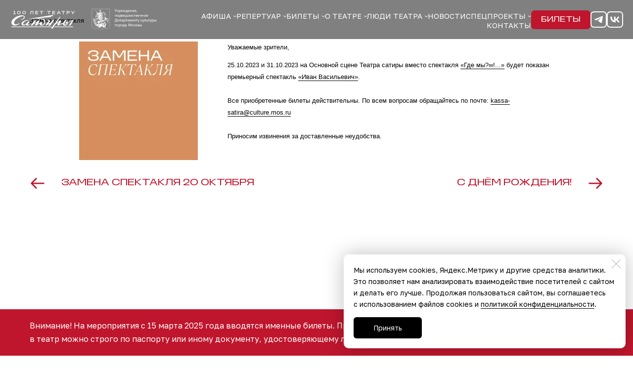

--- FILE ---
content_type: image/svg+xml
request_url: https://satire.ru/images/009/847/054/9847054/original/satire-100-logo-white.svg
body_size: 28322
content:
<?xml version="1.0" encoding="utf-8"?>
<!-- Generator: Adobe Illustrator 28.0.0, SVG Export Plug-In . SVG Version: 6.00 Build 0)  -->
<svg version="1.1" id="Layer_1" xmlns="http://www.w3.org/2000/svg" xmlns:xlink="http://www.w3.org/1999/xlink" x="0px" y="0px"
	 viewBox="0 0 1177.4 193.5" style="enable-background:new 0 0 1177.4 193.5;" xml:space="preserve">
<style type="text/css">
	.st0{fill:none;stroke:#FFFFFF;stroke-width:1.2501;stroke-miterlimit:15.1181;}
	.st1{fill:none;}
	.st2{fill-rule:evenodd;clip-rule:evenodd;fill:#FFFFFF;}
	.st3{fill:#FFFFFF;}
	.st4{display:none;}
	.st5{display:inline;}
	.st6{display:inline;fill:#FFFFFF;}
	.st7{fill:#FFFFFF;stroke:#FFFFFF;stroke-miterlimit:10;}
</style>
<g>
	<g>
		<path class="st0" d="M653.4,12.6h141.3v132.3l-0.1,1.3l-0.1,1.3l-0.1,1.3l-0.2,1.3l-0.3,1.3l-0.3,1.3l-0.3,1.1l-0.4,1.2l-0.5,1.1
			l-0.5,1.1l-0.6,1l-0.6,1.1l-0.7,1l-0.7,0.9l-0.8,0.9l-0.9,0.9l-0.9,0.8l-1,0.8l-1,0.7l-1.1,0.7l-1.1,0.6l-1.1,0.6l-1.2,0.5
			l-1.3,0.5l-1.3,0.4l-1.4,0.4l-1.4,0.3l-1.5,0.2l-1.5,0.3l-1.6,0.1l-1.6,0.1l-1.7,0.1h-17.4l-1.1,0.1h-1.1l-1.1,0.1l-1.1,0.1
			l-1,0.1l-1,0.2l-1,0.1l-0.9,0.2l-0.9,0.2l-0.9,0.3l-0.9,0.3l-0.9,0.3l-0.8,0.3l-0.9,0.3l-0.8,0.3l-0.8,0.3l-0.7,0.4l-0.8,0.3
			l-0.7,0.4l-0.7,0.4l-0.7,0.4l-0.7,0.5l-0.7,0.5l-0.7,0.5l-0.7,0.5l-0.6,0.5l-0.6,0.5l-0.6,0.5l-0.6,0.5l-0.5,0.5l-1.2,1.1
			l-1.1-1.1l-0.6-0.5l-0.6-0.5l-0.6-0.5l-0.6-0.5l-0.6-0.5l-0.7-0.5l-0.7-0.5l-0.7-0.5l-0.7-0.5l-0.7-0.4l-0.7-0.4l-0.8-0.4
			l-0.7-0.3l-0.7-0.4l-0.8-0.3l-0.8-0.3l-0.9-0.3l-0.8-0.3l-0.9-0.3l-0.9-0.3l-0.9-0.3l-0.9-0.2l-1-0.2l-1-0.1l-1-0.2l-1-0.1
			l-1.1-0.1l-1.1-0.1h-1.1l-1.1-0.1h-17.5l-1.7-0.1l-1.6-0.1l-1.6-0.1l-1.1-0.4l-1.5-0.2l-1.4-0.3l-1.4-0.4l-1.3-0.4l-1.2-0.5
			l-1.3-0.5l-1.2-0.6l-1.1-0.6l-1.1-0.7l-1-0.7l-1-0.8l-0.9-0.8l-0.9-0.9l-0.8-0.9l-0.7-0.9l-0.7-1l-0.6-1.1l-0.6-1l-0.5-1.1
			l-0.5-1.1l-0.4-1.2l-0.4-1.1l-0.3-1.3l-0.3-1.3l-0.2-1.3l-0.1-1.3l-0.1-1.3V12.6"/>
		<path class="st1" d="M654.2,13.5h139.6v131.4c0,14.2-9.1,24.2-26.7,24.2h-16.4c-12.6,0-20.7,4.4-26.7,10.3
			c-6-5.9-14.1-10.3-26.7-10.3h-16.4c-17.6,0-26.7-10-26.7-24.2L654.2,13.5"/>
		<g>
			<path class="st2" d="M736.8,147.5l-0.1,0.1l0,0L736.8,147.5z"/>
			<path class="st2" d="M755.8,50.2c-0.2,0,0,1,0.1,1.5c0,0.6,0.1,1,0.4,1.5c0.2,0.4,0.4,0.5,0.3,0.3c-0.2-1-0.5-1.8-0.5-2.7
				C756.1,50.4,756,50.3,755.8,50.2z"/>
			<path class="st2" d="M757.1,51.7c-0.1-0.3-0.3-0.4-0.3-0.5c-0.1,0,0.1,0.9,0.1,1.4c0,0.4,0.1,0.8,0.4,1.2
				c0.3,0.3,0.4,0.5,0.3,0.3C757.3,53.2,757.1,52.4,757.1,51.7z"/>
			<path class="st2" d="M757.7,52.2c-0.1,0,0.1,0.8,0.2,1.2c0,0.4,0.1,0.7,0.4,1c0.2,0.4,0.4,0.4,0.3,0.3c-0.3-0.7-0.5-1.4-0.6-2
				C758,52.4,757.8,52.3,757.7,52.2z"/>
			<path class="st2" d="M786,104l-0.7-2.4c-0.1-1,0-1.8,0.1-2.5c0.2-1.9,0.3-3-1.8-4.4c-2.6-2.7-4.8-5.4-6.6-8.2
				c0.1-3.8-3.2-4.8-5.2-0.7l-4,2.8c-1,0.7-1.7-0.4-1.7-1.5c-0.4-5-3.8-8.9-7.5-12.8c-2-6-4.7-11.1-5.7-15.7
				c3.8,0.4,6.6,1.1,7.7,2.3c1.7,1.8,3.8,2.7,4.3,1.5c0.2-0.4-1-1.1-1.6-1.7c0.7,0,1.5,0.6,2.4,1.5c0.5,0,0.8-0.1,1.1-0.3
				c-0.2,0-0.4,0-0.6-0.2c-0.7-0.5-1.1-0.9-1-1.5l0.1-1c-0.7,0.1-0.9-0.4-0.9-1.1c0-0.1-0.3-0.1-0.2-0.3c-1.2-0.2-1.7,0.2-2,1.1
				c-0.1,0.3-0.3,0.1-0.5-0.3c0.1-0.2-0.4,0.1-0.7-0.1c-0.2,0-0.1-0.5-0.3-0.4c-0.1,0-0.1,0.2-0.4,0.2c-0.2-0.1-0.1-0.5-0.5-0.1
				c-0.3,0.3-0.3,0.3-0.4-0.1c0.1-0.3,0.3-1-0.4-0.1c-0.3,0.1-0.3,0.1-0.5-0.2c-0.4-1.1-0.7-1.2-0.8-0.2c-0.2,0.4-0.4,0.5-0.4-0.1
				c-0.4-1.7-0.5-1.7-0.3-0.1c-0.1,0.7-0.3,0.7-0.7-0.2c-0.5-1.4-0.7,0.1-1-0.5c-0.5-0.8-0.1-1.9-0.9-2.3l0.5,2.3
				c0,0.3-0.5,0.4-0.6-0.1c-0.3-1.5-1.3-4.2-1.1-3.3l0.6,3.2c0.1,0.3-0.7,0.1-0.8-0.3l-0.8-4c-0.2-1.1-0.2,2.1,0.3,3.5
				c0,0.2-0.5,0.2-0.5-0.1s-0.6-4.1-0.8-3.9c-0.5,0.5,0.8,4.2-0.2,3.6c-0.1-0.1-0.5-3.8-0.6-3.9c-0.1,0,0,3.6-0.1,3.6
				c-1.1-1.3,0.1-4.9-0.7-5.1c-0.1,0-0.5,4.4-0.6,4.2c0.5,3.4,3.2,3.5,3,4.5l-1.9-1c0.5,1,1.3,2.1,1.9,3.2c-0.6,0.2,0.1,1,0.5,1.4
				c-0.6-0.1-0.5,0.3,0.7,1.4c0.3,0.2,0.3,0.4,0.3,0.6c-1.4-0.3-1.5-0.3,0.7,1.5c-1.4-0.2-1.5-0.1,0.1,1c0.3,0.2,0.6,0.6,0.7,1
				c0.1,0.3-0.2,0.1-0.3,0.1c-0.3-0.1-0.7-0.4-0.8-0.5c-0.4-0.1-0.1,0.5,1.7,1.9c0.5,0.4,0.7,0.7,0.3,0.9c-2.2-1.4-2.1-1.1,0.3,1.1
				c0.6,0.9,0.7,1.3,0.5,1.5c-2-1.6-3.3-2.7,0.1,0.7c0.6,0.6,0.7,1,0.3,1.1c-3.4-2.6-1.6-0.9,0.7,1.5c0.1,0.1,0,0.3-0.1,0.3
				c-3.3-2.5-3.4-1.9,0.1,1.8c0.1,0.3,0.3,0.6,0.2,0.9c-0.1,0.1-0.3,0-0.5-0.1c-2.4-2.3-2.2-1.8,0.5,1.9c0.4,0.6,0.6,1.1-0.1,0.8
				c-3-3.4-3.9-4.1-0.1,1.1c0.4,0.7,0.5,1-0.1,0.8c-2.7-3.7-2.8-3.2-0.1,0.7c0.2,0.5,0.2,0.5,0,0.5c-2.4-3-3.2-3.7-0.1,0.7
				c0.4,0.8,0.3,0.9-0.1,0.5c-3-3.7-3-3.2-0.1,0.6c0.1,0.2,0.2,0.4,0.2,0.5c0,0,0-0.1,0.1-0.1l0.3-0.2c0.1-0.1,0.2-0.1,0.3,0.1
				l1,1.3c0.1,0.1,0.1,0.2,0,0.3l-0.3,0.2c-0.1,0.1-0.2,0.1-0.3-0.1l-1.1-1.3c0-0.1,0-0.1,0-0.2c0,0-0.1,0-0.3,0
				c-3.4-3.9-3.4-3.8-0.1,0.5c0.1,1.1,0.1,1-0.6,0.5c-0.3-0.4-0.3-0.7-0.7-1.1c-2.1-2.6-2.4-2.4,0.1,0.9c-0.3,0.3-0.6,0.3-1-0.1
				c-2.2-2.8-2.4-2.8-0.7-0.1l-1.2-0.2c-0.2-0.3-0.4-0.6-0.7-0.9c-2.1-2-2.8-2.2-0.7,0.4c0.1,0.1-0.1,0.1-0.1,0.2l-2.3-0.4
				c-0.3,0-0.7-0.2-0.9-0.5c-1-1.7-1.6-2.4-3.2-4c0.1,0.6,1.4,1.7,2.4,3.3c0.3,1.1-0.9,0.6-1.3,0.4c-0.7-1-1-1.1-2.1-2.4
				c-3-4-6.2-8-8.8-10.8c0.1-0.5,0.1-1,0.2-1.4c2.1,3.3,5.2,6.8,8.5,9.9c-0.3-1.3-4.5-5-7.1-8.4c-0.5-0.8-0.9-1.7-1.3-2.5
				c0.1-0.4,0.1-0.7,0.1-1.2c1.8,3.6,4.6,7,8.6,10.5c-0.5-1.2-4.6-4.5-6.8-8c-0.8-1.4-1.4-2.5-1.7-3.4v-0.6
				c1.8,3.6,4.9,7.3,8.6,10.5c-0.4-1.2-4.6-4.6-6.7-8c-0.7-1.1-1.3-2.3-1.8-3.5V66c1.7,3.4,5.6,8.1,9.1,11.1
				c-0.4-1.1-5.2-5.3-7.2-8.5c-0.9-1.5-1.5-2.7-1.8-3.6v-0.9c1.5,3.4,5.2,8,8.8,11c-0.4-1.1-5-4.9-6.8-8c-0.7-1.2-1.4-2.5-1.9-3.8
				c0-0.3,0-0.7,0.1-1c1.3,3.5,4.8,7.7,8.5,10.6c-0.4-1-4.6-4.4-6.4-7.3c-1.1-1.9-1.7-3.2-2.1-4.1c0-0.4,0-0.7,0.1-1.1
				c1.1,3.4,4.4,7.6,8.1,10.5c-0.3-1-4.2-4.1-6-6.9c-1.3-2.1-1.7-3.5-2-4.4v-0.2c0.1-0.4,0.1-0.9,0.1-1.3c0.7,3.4,3.9,7.9,7.7,10.9
				c-0.3-0.9-3.9-4-5.4-6.5s-1.8-3.9-2.2-4.7c1.1-9.5,5.2-15.2,11.1-16.1l0.1,0.1c-0.2,1.1,0,2.5,0.7,3.8c0.1-0.3-0.2-1.6-0.3-2.7
				v-1l0.5,0.1c0.1,1.3,0.5,2.6,1.1,2.7c-0.5-0.7-0.5-1.7-0.5-2.4l0.7,0.2c0,1.4,0.5,2.9,1.1,3c-0.6-0.8-0.6-1.9-0.5-2.7l0.1,0.1
				c0.1,0.5,0.3,1.1,0.6,1.3c0.3-0.3,0.1-1-0.1-1.7c0.7-0.4,1.6-0.3,2.5,0.3c0.3,0.4,0.2,0.6-0.3,0.6h-0.5l1.1,0.5
				c0.1,0.1,0.3,0.3-0.3,0.3l-0.4,0.3l1.4,0.1c0.5,0.2,0.4,0.3,0.3,0.5l-0.3,0.4c1.2,0,2.4,0.3,4,1.1c-0.1,0.5-0.7,0.5-1.8-0.1
				c0.3,0.7,1.3,0.7,1.3,1.1c-0.1,0.7-1.7,0.1-2.4,1l1.8,0.1c0.4,0.3,0.3,0.5-0.3,0.5c0.9,1.1,1.7,1.5,1.9,0.7
				c0.3-0.6,0.5-0.6,0.8,0c1.1,0.7,1.3,0.7,0.7,0.9l-1.1,0.2l1.3,0.2c0.3,0.1,0.3,0.4,0.1,0.6c-0.9,0.1-0.9,0.3,0.7,0.3
				c0.7,0.3,0.9,0.7,0.7,0.9c-1.4,0.1-1.3,0.3,0.3,0.4c0.4,0.2,0.5,0.5,0.5,0.7c-0.9,0.2-0.7,0.4,0.3,0.4c0.1,0.2,0.3,0.3,0.1,0.5
				c-1,0.3-0.9,0.4,0.4,0.4c0.1,0.5,0.8,0.4,1.1,1c1.1-0.2,1.5,0.5,0.6,0.5l-0.1,0.2c1,0.1,1.6,0.3,1.9,0.6
				c-0.1-0.6-0.2-1.1-0.6-1.3l-1.4-0.8c-2.3-2.5-4.2-5-5.8-7.8c-0.2-0.3-0.3-0.6-0.3-0.9c0-1.1-0.3-2.1-1.5-3.1l0.5-0.3l-0.1-0.4
				l1.2,0.3l-1.2-2c-0.7-2.5-2.9-2.8-6.3-1.9c-0.5,0.1-1.1-0.4-1.7-1.1c-2.1-2.1-4.4-3.2-3.6-1.7c0.1,0.3,0.8,1,0.1,0.9l-3.6-0.6
				c-0.8-0.1-0.9,0.1-0.7,0.5c0.7,0.7,1.3,1.4,1.6,2.2l-4.6,0.3c-0.9,0.1-1.7,0.5-2.6,0.4c-2.5-2.1-5.6-0.5-8.9,1.9l-0.5-0.2
				l-0.1-3.8h0.4l-0.3-2.5h0.3c0.3-3.4-0.4-5.7-1.6-7.3v0.1c0.1,0.5-0.5,0.9-0.8,0.5c-0.3-0.5,0-0.9-0.3-1.5
				c-0.3-0.5,0.1-0.7,0.4-0.3c0.1,0.1,0.3,0.2,0.4,0.4c0.1-0.7,1-0.6,1.1-0.9c1.1-1.3,1-2.8,1-3.6c0-0.3-0.1-0.5-0.1-0.7
				c-0.3,0.3-0.4,0.8-0.4,1.8c0,0.6-0.3,1.2-0.8,1.5c-0.3,0.1-0.4,0-0.3-0.5l0.5-1c0.2-0.9,0.1-1.4,0-1.6c-0.2-1.1,0.4-1.2,1-0.3
				c-0.3-1-0.7-1.2-1.4-0.8h-0.9c-1-0.1-1.8-0.5-2.2-0.9c-1.1-0.7-2.1-0.7-3-0.1c-4.8,1.2-5.6,4.9-11.4,2.4
				c-0.7-0.1-0.8,0.2-0.5,0.7c1,1.3,2.4,2.2,3.9,2.9c-0.5,0.4-1.6,0.5-3.3,0.3c1,1.3,2.9,2,5.9,1.9c1.1,0.7,2.4,0.4,3.9-0.2
				c0.8-0.5,0.9-0.2,0.3,0.9c-1.5,1.3-2.6,3.7-2.8,8.1c-0.6,0.9-0.9,1.9-1.1,3c-2.2-0.6-4.1-1-4.9-0.3l-0.9-0.1
				c-1.9-1.5-3.8-1.4-5.3-0.4l-3.4,2.6c-1.3,0.9-2.3,0.9-2.5-0.1l-1.4-3c0.1-2.1-0.7-3.1-2.2-3.2c-0.7-0.6-1.1-1.3-1.3-2.1l-0.1-0.1
				c0.1,0.1,0.1,0.3,0.1,0.4c-0.4-0.2-0.7-0.1-0.9,0.1c-0.2,0.4-0.8,0.8-1.6,1.3c0.8-0.2,1.5-0.5,2.2-1c0.5,0.1,0.5,0.4,0.4,0.9
				c-0.2,0.3-0.5,0.5-0.9,0.6c-0.6,0-0.8,0.2-0.7,0.9c0.1,1-0.4,1.2-1.3,0.5l-1.1-1.3c-0.8-0.8-1-1.5-0.5-2.1l1.2-1.2
				c0.6-0.5,1.4-0.7,2.1-0.6c0.1,0.1,0.1,0.1,0.1,0.2c0-0.2,0.1-0.3,0.1-0.5c-0.1,0.1-0.2,0.1-0.4,0.1c-1.2-0.2-1.9,0.1-2.2,0.9
				c-0.6,0.6-0.8,0.6-0.7-0.4c0.2-0.9,0.8-1.4,1.5-1.4l1.5,0.3c0.1,0.1,0.2,0.2,0.3,0.2c-0.1-0.5-0.4-0.6-1-0.6
				c-0.9,0-1.7-0.1-2.1-0.5l-6.4-8.5c-0.9,0.1-1.2,0.7-1.1,1.7l5.9,8.3c0.2,0.4,0.6,0.8,0.5,1.1c-0.5,1.1-0.7,1.9,0.3,2.8l2,1.9
				c0.2,1.4,0.5,2.5,0.9,2.9c-0.5,0.9,0.1,1.8,0.9,2.6c0.2,0.3,0.3,0.6,0.6,0.9l0.3,2.8c-2.8,2.3-4.2,4-4.4,5.1
				c-0.1,0.6-0.3,1.1,0.1,1.4l3.9-0.4c0.3,0.2,0.7,0.3,0.9,0.5c0.6,1.4-0.2,3.6-2.3,3.8c-4.8,1.2-8.3,2.9-7,6.1
				c1.8,2.3,0.9,4.4-2.2,6.2c-0.7,0.7-1.1,1.5-0.9,2.6c-0.9,0.7-1.5,1.9-2.1,3.1c-0.5,1.3-0.5,1.9,0.5,1.8
				c6.8-2.2,13.4-3.2,18.1,0.7c2.3,1.9,1.9,2.9,5.6,3.1c-0.4,1.5,0,2.4,1.3,2.7l0.2,1.7c-1.5,0.3-3.1,0.3-4.6,0.7
				c-1.7,0.4-3.2,1.1-4.7,1.1c-1.3-1-2.7-1.6-3.9-2.3c-6.1-3.8-11.2-4-15.6,1.2c-2.3,2.7-4.4,6.4-6.2,12.1c-0.3,1-1.1,1.4-2.7,0.5
				c-3.2-2.6-3.8-4.9-2.2-6.4c2.2-2.1,3.1-0.9,1.9,0.3L667,93c1.7,0,2.4,1.2,3,2.4c1.5-3.8,0.7-6.4-1.4-8.4l-0.5-0.1l0.2,3.2
				c-3.5-0.7-5.4,2-5.7,4.5c-0.2,2.4,0.9,4.6,4.1,6.5c1.8,0.6,2.3,2.6,0.9,4.7c-3.4,5-2.9,10.4,0.2,17.3l0.4-0.2
				c0.7-7.6,2.2-11.4,4.8-12.1c0.8-0.3,1.5-0.8,2.2-1.7c0.7-1.1,1.1-1,1.7,0.2c1.4,3.2,1.3,6.2-0.7,9.3c-4.4,7.1-4.6,12.5,1.7,16.8
				l0.2,0.5l-1.7,2.1c-0.5,0.9-0.1,1.9,1.3,3.1c1.1,1.3,1.6,3.3,1.9,5.9c-0.5,0.8-0.6,1.8-0.3,2.9c0.9,1.3,3.2,2,6.4,1.7
				c0.3-0.1,0.3-0.3,0.3-0.7c0.3-1.5-0.7-2.5-1.8-4.3c-3.1-2.8-3.8-5.4-2.8-8l0.5-0.7c2.5,0.9,5.6,1.9,8.4,2.3
				c-1.2,2.5-1.1,5.5,0,7.3c2,3.4,4.1,5,8.1,4.7c5.4-0.5,8-4.9,6-10.9c1.9-1.1,3.2-1,3.8,0.2c-0.1,2.7,1.1,1.9,1.2,4.5
				c-3.2,2.8-4.4,5.2-0.9,6.7c1.8,1.8,0.8,2.5-1.5,2.6c-2.5-0.6-4.2-0.5-4.6,1.5c-2.3,0.1-2.9,1.5-2.8,3.6c0.7-1.6,1.9-1.7,2.6-1.3
				c1.2-0.1,2.5,0.3,3.5-0.2s2.1-0.5,3.4,0.1c0.7,0,1.1,0.3,1.5,0.8c1.6,1.7,1.4-0.2,4.9,1.9c0.9,0.1,2.3,0,2.6,1.4l0.3-1.3
				c0.3-0.5,0.1-1-0.4-1.5c-1.1-1.3,0.7-1.4,3.8-0.8c1.7,0.7,3.2,1.1,4.4,0.9c1.4-1.4,1.7-0.5,2,1.3c1-2.7,0.3-4.2-2.4-4.3
				c0.5-1.5,0.7,0.7,1.7-1.1c0.9-0.4,1.7,0,2.6,0.9c0.2-1.3-0.6-2.1-2.3-2.5c-0.4-1.1-1.3-1.2-2.4-0.1c-5-1.3-5.6-4.4-2.7-5
				c1.5-0.4,2.1,1.2,3.3,1.7c0.9,0.3,1.4,0.2,2.6,0.3c1.4,0.1,2.6,0.3,3.5,0.9l1,0.3c0.5-0.4,1.1-0.3,1.7,0.3
				c0.7,1.1,1.5,1.2,2.1,0.3c2-1.6,5-1.6,4.8-0.6c-0.1,1.5,0.2,2,0.7,1.9c0.5,0.1,0.7,0.7,0.7,1.7c-1.9-0.1-3.2,0.3-3.2,1.7
				c-1.8,0.5-1.7,1.8-0.9,3.4c-0.2-3.2,2.5-0.6,5.2-2.3l1.9-0.2c0.2,0.9,1.1,1.3,2.7,1.3c0.6-0.3,1.5-0.3,2.1-0.4
				c3.2-0.9,5.8-0.7,7.7,2c0.4-0.8,0.3-1.7-0.2-2.5c2.2-1.5,4.7-0.9,3.2,1.5c1.3-0.7,2.6-4,0.9-4c0.7-2,3.7-0.3,2.8,1.1
				c1.3-0.7,1.5-1.7-0.1-2.9c-0.2-1.1-1.1-1.5-2.8-1c-0.9-1.6-2.1-1.7-3.7-0.3c-1.6,0.7-2.8,0.8-3.6-0.3c-0.9-1.4-0.7-2.1,0.5-1.6
				c0.6,0.2,0.9-0.5,1.6-1.9c0.3-0.6,0.8-1.1,1.2-1.9c1.7-0.3,3.1-1.8,4.9-4.8c1.3-0.6,1.9-3,1.9-6.9c0.5,0.3,1.2,0.1,2.1-0.5
				c-0.6-0.1-0.9-0.3-0.9-1.8h1.2c-0.9-0.1-2.1-0.8-3.3-2c1.1,1.6,1.9,2.9,1.6,3.6c-1.7-0.7-2-3.2-2.6-3.9c0,1.3,0.9,2,0.6,3.4
				c-0.7-0.8-1-2.1-1-4c0.7,0.1,0.9-0.3,0.9-1.5c-0.1-1.2-0.7-1.1-0.6,0c0,0.9-0.6,1.1-2.4,0.1c-0.3,0.3,0.1,0.6,1.1,1.2l-0.1,1
				l0.5-0.9l0.2,2.8c-0.1,0.7-0.3,0.6-0.5-0.1l-0.2-1.4c0,1-0.1,1.5-0.5,1.4l-0.3-2.6l-0.7,0.9l-0.2-1.5l-0.7,0.5v-1.8
				c-0.5,0.3-1,0.1-1.5-0.7c0.7,0.2,1.2,0.1,1.8-0.3c-0.3-1.4,0.3-2.1,1.5-2.2c0.1-0.2,0.1-0.5-0.2-0.6s-0.5-0.1-0.7-0.4
				c-0.3-0.8,0.1-1.2,0.8-1.4c0.5,0,0.7,0.2,0.6,0.5l-0.3,0.3c0.6,0.2,1,0.4,1.2,0.7c-0.3,0-0.5,0.1-0.6,0.3
				c1.1-0.2,1.1,1.6,0.1,1.3c-0.7-0.2-1,0.1-0.7,1.2c0.3,1.3,1.2,1.7,1.1,0.3c-0.1-0.7,2.1-0.8,2.4,0.7l-0.9-0.3
				c0.2,1.1,1.1,0.6,1.2,1.5l-0.7,0.1c0.9,0.6,1.5,1.3,1.9,2.2c-0.9-0.1-1-1.1-1.9-1.1c1.1,1.5,2.4,1.2,3.1,2.7h0.5
				c0.7-0.3,0.9-0.5,0.9-0.9c0-0.3-0.7-0.2-1.1-0.9c-0.2-0.9-0.7-1.9-1.7-2.8l-1.6-2.6c-1.1-3.6-2.5-5.6-4.1-4.3l-0.5-0.3
				c-1.3-1.4-2.2-3.2-2.9-5.3c0.1-2.5-2.6-2.6-4-0.3l-0.4-2l-0.7,1.1l-4.2-6c0.5-0.1,1.3-0.5,1.7-0.6c5.1-0.4,10.2-1.9,15.4-4.8
				l3.7-1.1c1.7-0.7,2.2-0.1,3,0.7l3.8,3.9c0.7,0.8,0.7,1.5,0.3,2.3s0.5,1.9,1.9,3c1.2,1.3,1.3,3.1,0.3,5.4
				c-0.6,1.5-0.5,2.4,0.4,2.8l0.9,0.6c-0.7-0.6-1-1.3-0.8-1.9l0.7-1.4c0.3-0.5,0.6-0.5,0.8-0.1l1.6,1.5c-0.3,0.3-1.1,0.3-1.6,0.5
				l0.5,0.9l-0.5,0.3l-0.2,0.6l1.2,0.9c1.7,1.4,2.6,0.9,2.5-1.5c-0.1-1.3-0.5-2.5-1.3-3.7c-0.9-1.5-1.5-3-1.5-4.5
				c-0.1-3-0.5-4.6-1.7-5.7c-1.5-1.4-2.7-3-3.7-4.7c-0.3-1-0.6-1.6-1.1-1.9c-0.1-3.2-2.4-4.8-3.9-3.9c-1.3,0.3-2.4,0.4-3.8,0.2v-0.2
				c1.7-0.9,4.5-3.8,7.3-7c1.1-1.3,1.6-0.8,2.6,0.3l4.1,4.3c-0.1,2.1,0.2,3.5,1.7,3.4c1,1.7,1.5,3.4,0.5,4.1
				c-0.9,0.8-1.7,1.3-1.7,2.5c0.2,1.6,2.1,3.4,4.2,4.2c0.2,0.1,0.5-0.1,0.7-0.3C786.5,107.5,786.6,105.7,786,104z M763,60.4l1.3,1.4
				c0.3,0.2-0.6,0.5-1.5-0.3C761.8,60.5,762.3,59.7,763,60.4z M751.9,39.6c1.8-0.1,3.2-1.1,5.2,0.1l0.9,1.1c0.6,1.4,0.1,2.1-0.7,1.1
				c-0.4-0.6-0.1-1.1-1.1-1.6c0.5,1,0.9,2,0.9,3.1c1.5,1.5,0.1,1.8-0.3,0.9l-0.6-2.7c0.1,1.3,0.2,2.3,0,2.3c-0.5,0-0.2-0.9-0.4-2.1
				c-0.1-0.5-0.3-1.3-0.5-1.4c-1.1-0.4-2.2-0.1-3,0c1.5-0.1,2.4,0,2.8,0.4c0.4,0.6,0.5,1.4,0.3,2.1c-0.3,0.5-0.5,0.4-0.5-0.3
				l-0.2-0.9c-0.1-0.5-0.6-0.5-1.3-0.5c-0.5,0.1-1,0.2-1.5-0.1c-0.2-0.1-0.7-0.3-0.1-0.5C751.1,40.2,751.4,39.7,751.9,39.6z
				 M688.4,31.6c-2.2-3.1-3.8-5.6-5.5-8c-0.4-0.4,0-0.4,0.2-0.2c2,2.4,3.8,4.8,6,7.5C689.1,31.4,688.9,31.6,688.4,31.6z
				 M780.3,116.7c0,0.7-0.2,1.3-0.4,1.3c-0.3,0-0.4-0.6-0.4-1.3s0.2-1.3,0.4-1.3S780.3,116,780.3,116.7z M779,110
				c0.1-0.1,0.5,0.1,0.7,0.5c0.3,0.4,0.3,0.8,0.2,0.9s-0.5-0.1-0.7-0.5C778.9,110.4,778.9,110.1,779,110z M764.6,90.5
				c0.1-0.1,0.4,0.2,0.6,0.5c0.1,0.3,0.2,0.7,0,0.7c-0.1,0.1-0.4-0.1-0.5-0.5C764.4,91,764.4,90.6,764.6,90.5z M764.2,96.7
				c0.1,0,0.2,0.1,0.2,0.3c0,0.1-0.1,0.3-0.2,0.3S764,97.2,764,97S764,96.7,764.2,96.7z M762.8,97.4c0,1-0.8,1.1-0.9,0.1
				c-0.2-2.3-0.3-4.5-0.8-6.4c-0.3-1.3,0.1-1.4,0.6-0.3C762.4,92.5,762.8,94.7,762.8,97.4z M760.7,78.6c0-0.9,0.6-0.9,0.6,0.1
				c0.1,2.2-0.1,4.4-0.4,6.8c0,0.3-0.6,0.9-0.6,0.2C760.4,82.9,760.7,80.7,760.7,78.6z M760.3,86.7c0.5-0.1,1.1,0.5,1.2,1.2
				c0.2,0.8-0.1,1.5-0.6,1.6s-1.1-0.4-1.3-1.2C759.5,87.5,759.7,86.8,760.3,86.7z M758.5,90c0.1-0.1,0.4,0.1,0.6,0.5
				s0.2,0.7,0.1,0.8c-0.1,0.1-0.4-0.1-0.6-0.5C758.3,90.4,758.3,90,758.5,90z M756.7,89.1c1.1,1.8,2.1,3.3,2.8,5
				c0.3,0.8-0.2,1-0.5,0.3c-0.8-1.9-1.9-3.4-3-5.1C755.5,88.6,756.2,88.3,756.7,89.1z M755.1,88.7c1.5,2.1,2.8,4.2,3.9,6.4
				c0.6,1.3,0,1.7-0.6,0.5c-1.2-2.6-2.9-4.8-4.5-7C753.6,88.1,754.4,87.7,755.1,88.7z M743.4,83c1.2,1.4,1.1,1.4,1.8,2.1
				c0,0.4-0.2,0.2-0.7,0.1c-0.6-0.7-0.5-0.6-1.1-1.4c-2.8-3.2-5.8-7-8.3-9.7c0.1-0.4,0.1-0.7,0.2-1.1
				C737.2,75.5,741.2,80.2,743.4,83z M733.9,82.7c0-0.4-0.1-0.8-0.2-1.2c1.1,1.1,2.1,1.8,3.2,2.9c-0.3,0.2-0.7,0.2-1,0.1
				C735.2,83.8,734.6,83.4,733.9,82.7z M735.2,84.5c-1,0.1-1.2-0.1-1.3-1.1C734.4,83.8,734.8,84,735.2,84.5z M733.7,80.9
				c0-0.5,0-1.1,0.2-1.7c1.5,1.9,2.9,3.4,4.4,5.3c-0.2,0.2-0.5,0.2-0.9,0C736.2,83.1,735.1,82.3,733.7,80.9z M733.6,77.2
				c-0.3,0-0.3-0.5-0.2-0.9c0.2-0.4,0.4-0.8,0.7-0.7c0.2,0.1,0.3,0.5,0.2,0.9C734.1,76.9,733.8,77.3,733.6,77.2z M733.9,78.8
				c0-0.2,0-0.2,0.1-0.2c0.1-0.3,0.2-0.6,0.3-0.9c2,2.4,4.2,4.8,5.9,7.1c-0.2,0.2-0.6,0.2-1.1-0.1C737.3,82.5,735.6,80.8,733.9,78.8
				z M734.4,77.1c0.1-0.3,0.2-0.6,0.3-1c2.2,2.7,3.3,3.9,5.2,6.3c0.2,0.3,1.8,2.2,2.1,2.5c-0.2,0.1-0.6,0.1-0.9-0.1
				C738.7,82,736.6,79.7,734.4,77.1z M740.6,82.6c-2.6-3.1-3.4-4.3-5.8-6.9c0-0.4,0.2-0.8,0.2-1.3c2.1,2.7,5.6,6.9,7.7,9.5
				c0.7,0.9,0.2,0.5,0.7,1c0.6,0.5-0.6,0.5-0.9-0.2C742.3,84.4,740.9,83,740.6,82.6z M732.3,74.1l-2.3,2c-0.7,0.4-1.5,1.7-2.8,3.6
				c-0.8,0.3-0.9,0.1-0.4-0.5c0.4-0.6,1-1.1,1.4-1.7c0.3-0.5,0.3-1,0.7-1.4c0.9-1.3,1.9-2.3,3.1-3.2c1.3-0.8,2.3-2.4,3.2-4.6
				l0.1,0.4C735,71.9,734,73.7,732.3,74.1z M730.8,76.9c-0.6,0.6-0.7,0.5-0.4-0.3c0.5-0.9,1.2-1.5,2.1-1.8c0.8-0.2,0.5,0.3,0.3,0.5
				C732.1,75.8,731.4,76.2,730.8,76.9z M732,77.2c-0.7,0.9-1.1,1.9-1.6,2.8c-0.2,0.4-0.8,0.9-0.7-0.2c0.2-1.3,0.8-2.4,1.9-3.1
				C732.5,76,732.7,76.2,732,77.2z M729.6,78.2c0,0.4-0.1,0.7-0.2,0.7s-0.2-0.3-0.2-0.7c0-0.4,0.1-0.7,0.2-0.7
				C729.4,77.5,729.6,77.8,729.6,78.2z M735.2,67.4c-0.9,2.7-3,4.8-4.4,5.9c-1.6,1.3-2.6,2.8-4.2,4.9c-0.4,0.6-0.7,0.4-0.3-0.4
				c1.3-2.6,3.2-4.2,5-5.7c1.6-1.3,2.6-3.4,3.4-5.8C735.1,65.3,735.7,65.8,735.2,67.4z M725.3,76.1c0.3-1.5,1.1-2.8,2.4-3.9
				c1.4-1,2.9-1.5,4.7-2.7c0.5-0.3,0.6-0.1,0.3,0.6c-0.8,0.9-1.7,1.3-2.6,1.4c-1.4,0.4-2.4,1.6-3.4,3.2l2.9-2.1
				c0.7-0.2,0.8,0,0.4,0.5c-3.1,1.6-2.7,3.5-4,4c-0.3-0.3-0.2-0.8,0.1-1.4L725.3,76.1z M731.1,65.4c-0.3,0.3-0.8,0.3-0.5-0.1
				l1.3-2.5l-1.6,2.2c-0.4,0.6-0.5,0.2-0.3-0.3l1.1-2.7c0.2-0.9,0.7-1.4,1.3-1.5l1.5-1.4c0.3-0.4,0.5,0.2,0.3,0.5l-1.1,1.7
				C732.9,62.7,732.4,63.9,731.1,65.4z M732.6,65.8c-0.3,1.1-1.1,2.3-2.7,2.9c-1.4,0.6-1.8-0.1-0.9-0.7c1-0.6,1.9-1.2,2.5-2.2
				C732.4,64.5,732.8,64.4,732.6,65.8z M730.1,63c-0.3,0.6-0.8,1.6-0.8,3.2c0,1.3-1.7,1-1.1-0.5c0.6-1.6,0.8-2.4,1.4-2.9
				C730.4,62.1,730.6,62.1,730.1,63z M729.9,69.3c1.4-0.5,2.5-1.5,3.5-2.7c1.1-0.7,0.9-0.1,0.5,0.7c-0.4,0.7-0.7,0.9-1.3,1.3
				c-0.8,0.7-2,1.3-2.9,1.7c-1.2,0.4-2.3,1.2-3.2,2.3c-0.5,0.3-0.8,0.1-0.6-0.8C726.4,70.7,727.9,69.9,729.9,69.3z M735.5,59.7
				c0.4,0.2,0.2,0.6-0.1,1c0,0.4,0,1-0.5,1.1c-0.2,1.8-0.4,3.2-0.9,3.7c-0.8,1-1.1,0.8-0.8-0.5l0.6-2.4c0.1-0.9,0.4-1.8,1-2.5l0.7-2
				c0.2-0.8,0.5-0.7,0.5,0.3L735.5,59.7z M736.1,55.1c-0.3,1.3-1,2.3-2.4,3c-1.2,1.6-1.9,2.1-2.3,1.5c-0.8,1-1.7,1.7-2.4,2.3
				l-0.6,1.7c-0.3,0.4-0.3,0.5-0.4,0c0.1-1.4,0.5-2.1,1.1-2.6c0-0.5,0.1-0.9,0.5-1.2c1.4-0.6,2.4-2,3.7-2.4c0.3-1,1.1-1.5,2.2-2.9
				C736.2,53.8,736.4,54,736.1,55.1z M728.2,60.4c0.1-0.2,0.4-0.3,0.6-0.2c0.1,0.1,0.1,0.4-0.1,0.6c-0.1,0.3-0.4,0.3-0.6,0.2
				C728,60.9,728,60.6,728.2,60.4z M738.6,49c-1.9,2.7-3.8,6-5.6,6.9c-0.8,0.1-1.4,0.5-1.9,1.3l1.2-0.6c0.6-0.1,0.7,0.1,0.3,0.5
				c-1,0.5-2.6,3.1-3,1.5c-0.7,1.3-1.8,1.1-1.9,2.3l-0.1,1.7c-0.4,0.4-0.6,0.4-0.8,0c-0.2-2.4,0.3-3.8,1.5-4.6
				c3-1.9,4.1-4.6,5.1-4.5c1-1.7,2.5-3.5,4.3-5.2C739,47.4,739.3,47.6,738.6,49z M728.3,50.5c0.3,0.5,0.4,0.9,0.3,1
				s-0.4-0.3-0.7-0.7c-0.3-0.5-0.5-0.9-0.3-1C727.7,49.7,728,50.1,728.3,50.5z M728,44.9c0.3-0.2,0.5-0.3,0.6-0.2s0,0.3-0.2,0.6
				c-0.2,0.2-0.5,0.3-0.6,0.2S727.8,45.1,728,44.9z M732.4,44.6c-0.3,0.1,0-1.1-0.5-0.2l-1.1,1c-0.8,0.3-0.6-0.5-0.1-0.2l0.7-1.1
				c0.8-1,1.6-1.7,2.5-2.4c0.7-0.1,0.8,0.1,0.3,0.6l-0.9,0.5C733.4,43.3,732.8,44.5,732.4,44.6z M730.8,50.2c0,0.2,0,0.3-0.1,0.3
				s-0.3-0.1-0.5-0.3H730.8z M730.4,49c0.1,0.3,0.3,0.6,0.3,0.8H730c-0.1-0.2-0.3-0.4-0.4-0.7c-0.1,0-0.1-0.1-0.1-0.1H730.4z
				 M729.3,48.8c-0.2-0.5-0.3-1-0.1-1s0.7,0.4,1,1H729.3z M729.4,50.7c0.2,0.4,0.3,0.7,0.2,0.8s-0.3-0.2-0.5-0.6
				c-0.3-0.4-0.3-0.8-0.3-0.8C728.9,50,729.1,50.3,729.4,50.7z M731.8,50.5c0.4,0,0.4-0.1,0.5-0.9c0.1-0.5,0.6-0.4,0.5,0
				c-0.1,0.5,0.1,0.6,0.4,0.2c1.8-2.7,3.6-4.1,5.4-4.6c0.6,0.1,0.9,0.3,0.4,0.8c-1.5,0.6-2.8,1.7-4.2,3.3c0.1,0.6-0.1,1.1-0.8,1.5
				c0,1-0.6,1.5-1.6,1.6l-1.5,1.9c0.3,0.5-0.2,1.2-1.3,2.3c-0.7,0.7-0.9,0.5-0.8-0.7C729.6,53.7,731.1,50.5,731.8,50.5z M738.9,47.1
				c-0.7,0-1.6,0.6-3.1,2.5c-0.4,0.6-0.8,0.1-0.3-0.6c0.8-1,1.9-1.8,3.1-2.4C739.9,46.1,739.8,47.1,738.9,47.1z M741.2,44.4
				c-0.6-0.1-1.3,0.2-1.9,0.3c-0.7,0.2-1.5,0.3-2.2,0.7c-1.3,0.8-2.5,1.9-3.6,3.6c-0.4,0.2-0.5,0.1-0.3-0.4c1.4-2.4,2.9-3.7,4.6-3.8
				l0.1-0.1c-0.9-0.2-2,0.2-3.7,1.7c-0.2,0.2-0.3,0-0.1-0.5c1.2-1.4,3.3-2.3,7.2-2.3C742.1,43.7,741.9,44.5,741.2,44.4z M735.6,43.8
				c1.5-0.9,3.1-1.5,5-1.2c1.2,0.1,1.2,0.9,0.5,0.8c-1.9-0.3-3.6-0.2-5.4,0.7C735,44.4,735.2,44.1,735.6,43.8z M747.9,40.4
				c-0.2-0.2-0.6-0.7-0.3-0.9s0.7,0.2,0.8,0.6C748.5,40.5,748.2,40.7,747.9,40.4z M745.5,37.5c2.1,0.4,3.8,0.7,5,1.6
				c0.7,0.5,0.1,0.9-0.3,0.6l-1.4-0.7c0.1,0.6-0.5,0.3-1.3-0.3c-0.5,0.5-1.2,0.3-1.9-0.5l0.5,1.3c0.1,0.3-0.2,0.3-0.3,0.1l-1-1.2
				C744.3,37.8,744.7,37.5,745.5,37.5z M743.7,40.2c1.2,0.2,1.1,1.1-0.1,1.2c-3.1-0.2-5.3-0.1-6.8,0.9c2.1-0.5,4.2-0.6,6.3-0.3
				c0.4,0,0.3,0.2,0.1,0.3s-0.6,0.3-0.9,0.2c-0.6-0.1-1.2-0.1-1.9-0.2c-2.4,0-4.5,0.4-6,2.3h0.5c0,0.1-0.3,0.5-0.7,0.7
				s-0.4,0.5-0.5,0.7c-0.3,0.4-0.5,0.7-0.6,1.1l0.5,0.2c-0.9,1.1-1.5,1.8-1.6,1.5c0.2-2,0.9-3.9,2.1-5.4
				C735.6,41.5,738.2,39.7,743.7,40.2z M731.5,41.1c1-0.8,1.9-1.1,2.8-1.1c0.3,0.1,0.7,0.1,1.2,0.1c0.5,0.3,0.3,0.6-0.3,0.7
				c-0.3-0.2-0.5-0.3-0.8-0.1c-0.6,0.1-0.7,0.5-1.1,0.7L733,41c-0.8,0.5-1.3,2-1.9,2.7L731,43c-0.4,0.1-0.7,0.9-1.3,1.4
				c0.1-0.5-0.1-0.8-0.3-0.8c-0.9,0.6-1.6,0.9-1.9,0.7C727.5,43.8,729.2,42.6,731.5,41.1z M727.8,51.7l-0.1,1.3
				c0.1,0.4,0.1,0.7-0.1,1c-0.3-0.4-0.6-0.5-0.9-0.3l-0.1,1.1c-0.2-0.5-0.4-0.5-0.7-0.2l-0.9,0.9l-0.3-0.6l-0.1-2.6L725,52l-0.1-0.8
				c0.3,0.1,0.5,0.4,0.7,0.6c0.1-0.5,0-1.1-0.3-1.6c0.6,0.3,1,0.9,1.1,1.8c0.2-0.6,0.2-1.2-0.1-1.9
				C726.9,50.3,727.3,50.8,727.8,51.7z M725.9,41.3c0.4-0.3,0.5,0.2,0.3,0.5c-0.4,0.4-0.7,0.4-1,1C725.1,42.3,725.3,41.7,725.9,41.3
				z M726.3,29.7c0.5,0.5,0.6,0.8,0.3,1.1c0.5,0.5,0.5,1.3,0.1,2.1c-0.3-0.3-0.7-0.1-1-0.5c-0.1-0.3-0.3-0.1-0.1-1.1
				c0.1-0.5,0-0.9-0.2-1.2C725.2,29.4,725.5,29.4,726.3,29.7z M727.3,34.2L727.3,34.2l0.1,0.3l-2.1,0.7l0.1-1.3
				c-0.6-0.2-1,0-1.2,0.5l-0.1,0.5c-0.2-0.1-0.4-0.3-0.7-0.6s-0.8-0.2-1.7-0.1c-0.2,0-0.5-0.1-0.6-0.1l0.4,0.6
				c-0.2,0.2-0.5,0.5-0.7,0.9c0.3,0,0.5,0,0.8,0.1c0.7,0.5,1.4,0.4,2.1,0.2v1.8l-0.4,0.1c-0.3,0.2-0.4,0.6-0.1,0.7l1.1,0.5
				c0.5,0.2,0.7-0.4,0.7-0.8l0.3-2.1l0.9,0.4c0.3,0.1,0.6,0,1-0.1V38l-0.3,0.5c0,0.5-0.1,0.8-0.5,1c0,0.6-0.1,1-0.3,1.1
				c-0.7,0.8-0.9,1.3-1.7,1.9c-0.5,0.1-0.9,0.1-1.3-0.1c-0.6-0.4-1-0.7-1.3-1.1l-0.4-0.1l0.1-0.5l-0.4-0.1l0.1-0.5l-0.5-0.1l0.2-0.5
				l-0.4-0.3l0.3-0.9l-0.4-0.1l0.5-0.7h-0.7l0.5-0.4L720,37c-0.1-1.6,0.2-2.8,0.9-3.6c1.3-0.4,2.6-0.6,3.5-0.5
				C725.9,33.1,726.9,33.5,727.3,34.2z M726.9,35.9c0,0.2-0.3,0.3-0.5,0.3c-0.3,0-0.5-0.2-0.5-0.4c-0.1-0.2,0.2-0.3,0.5-0.3
				S726.9,35.7,726.9,35.9z M724.5,35c0-0.1,0.1-0.3,0.1-0.5c0.3-0.3,0.5-0.5,0.5-0.2s0,0.5-0.1,0.7H724.5z M724.9,35.6
				c-0.1,0.7-0.1,1.5-0.4,2.8c-0.2,0.2-0.3,0.1-0.4-0.2c0.1-0.9,0.2-1.6,0.3-2.6H724.9z M722.8,35.3c0,0.2-0.3,0.4-0.6,0.3
				c-0.3,0-0.6-0.2-0.5-0.4c0-0.2,0.2-0.4,0.6-0.3C722.6,34.9,722.9,35.1,722.8,35.3z M723.6,38.2c0,0.1-0.1,0.1-0.2,0.1
				s-0.2-0.1-0.2-0.1c0-0.1,0.1-0.2,0.2-0.2S723.6,38.1,723.6,38.2z M722.2,68.5c-0.1-0.4-0.6-0.6-1.5-0.6c-0.3-0.2-0.3-0.6,0-0.6
				h2.4c0.8,0,0.9,0.4,0.4,1.1C723.8,69.7,722.1,70.6,722.2,68.5z M722.9,59.2c0.3-1.4,0.5-2.7,0.4-4.1c-0.1,0.1-0.2,0.1-0.3,0.1
				c-0.1,0.9-0.3,1.8-0.7,2.7c0.2-0.9,0.3-1.7,0.3-2.6c-0.1,0.1-0.3,0.1-0.4,0.1c-0.1,0.6-0.3,1.3-0.5,2.1c0.1-0.7,0.2-1.4,0.2-2
				c-0.2,0-0.4,0.1-0.6,0.1c-0.1,0.9-0.2,1.8-0.4,3c0-1-0.1-2-0.1-2.9h-0.7c0,1-0.1,2-0.3,3.4c-0.1-1.2-0.1-2.3-0.1-3.4
				c-0.2-0.1-0.4-0.1-0.7-0.1c0,1.1-0.1,2.1-0.3,3.6c-0.1-1.2-0.1-2.4-0.1-3.6l-0.6-0.2c-0.1,1-0.3,2-0.5,3.3c0-1.2,0-2.3,0.1-3.4
				l-0.6-0.2c-0.1,1.3-0.2,2.5-0.3,3.9c-0.2-1.7-0.3-2.9-0.2-4.1c-0.2,0-0.4-0.1-0.5-0.3c-0.3,1.6-0.5,3-0.3,4.6
				c-0.5-2.1-0.5-3.2-0.1-4.7c-0.1-0.1-0.3-0.2-0.4-0.3c-0.3,0.6-0.6,1.2-0.9,1.8c0.3-0.7,0.5-1.3,0.7-1.9c-0.2-0.1-0.5-0.3-0.7-0.4
				c-0.1,0.9-0.5,1.7-1.2,2.9c0.9-2.1,0.9-4.1,1-6.6c0.2,1,0.3,1.8,0.3,2.5c0.3,0.1,0.5,0.2,0.7,0.3c0.1-1.1,0.2-2.2,0.2-3.4
				c0.3,1.5,0.5,2.5,0.3,3.5c0.2,0.1,0.4,0.2,0.6,0.2c0.1-0.1,0.2-0.3,0.3-0.5l-0.2,0.6c0.1,0,0.3,0.1,0.5,0.1
				c0.1-0.4,0.2-0.9,0.4-1.4c0,0.5-0.1,1-0.1,1.5c0.2,0,0.3,0.1,0.5,0.1c0-0.3,0.1-0.7,0.1-1.1c0.1,0.5,0.1,0.8,0.2,1.2
				c0.2,0,0.5,0.1,0.7,0.1v-1.5c0.1,0.6,0.3,1.1,0.3,1.5c0.3,0.1,0.5,0.1,0.8,0.1c0-0.5,0-1,0.1-1.6c0.1,0.6,0.2,1.1,0.3,1.6h0.7
				v-2.4c0.3,0.9,0.4,1.6,0.5,2.3c0.2,0,0.4-0.1,0.6-0.1c0-0.5-0.1-1.1-0.2-1.7c0.3,0.6,0.5,1.1,0.5,1.7c0.1,0,0.3-0.1,0.4-0.1
				c-0.1-0.6-0.2-1.2-0.3-1.9c0.3,0.7,0.5,1.2,0.6,1.7c0.1,0,0.3,0,0.4-0.1c-0.1-0.9-0.2-1.9-0.4-3
				C724.3,53.7,724.3,55.4,722.9,59.2z M719.7,67.3c0.1,0,0.3,0.1,0.3,0.3c0,0.2-0.1,0.3-0.3,0.3c-0.1,0-0.2-0.1-0.2-0.3
				C719.5,67.5,719.6,67.3,719.7,67.3z M719,66.7c-0.3,0-0.5-0.1-0.5-0.2c0-0.2,0.3-0.3,0.5-0.3c0.3,0,0.6,0.1,0.6,0.3
				C719.6,66.6,719.3,66.7,719,66.7z M718.1,65.8c-0.1,0.4-0.2,0.7-0.3,0.7s-0.2-0.3-0.2-0.7c0-0.5,0.1-0.8,0.2-0.8
				S718.1,65.3,718.1,65.8z M717.3,65.8c0,0.3-0.1,0.5-0.3,0.5c-0.1,0-0.3-0.3-0.3-0.5c0-0.3,0.1-0.5,0.3-0.5S717.3,65.5,717.3,65.8
				z M720.7,31.7c0.3-0.1,0.6-0.1,0.7,0s-0.1,0.3-0.4,0.5c-0.3,0.1-0.6,0.1-0.7-0.1C720.2,32,720.4,31.8,720.7,31.7z M722.3,30.1
				c0.3-0.6,0.9-0.8,1.7-0.7c0.6,0,0.9,0.1,0.9,0.7s0.1,1.3-0.1,1.8s-0.3,0.5-0.9,0.5c-0.7,0-1-0.3-1.8,0.1
				C722.5,31.4,722,31,722.3,30.1z M724.4,28.5c-0.2,0.7-1.7,0.6-1.7-0.1c0-1.1,0.6-1.9,1.6-2.1C724.1,27.1,724.7,27.7,724.4,28.5z
				 M722.1,28.2c-0.1,0.2-0.3,0.3-0.4,0.2c-0.2-0.1-0.2-0.3,0-0.5c0.1-0.2,0.3-0.3,0.4-0.1C722.2,27.9,722.2,28.1,722.1,28.2z
				 M724.6,25.4c-0.2-1.1-0.6-1.7-1.2-1.9c-0.3-0.1-0.4-0.1-0.7-0.1v-0.3h0.1c0.5-0.1,0.9-0.1,1.4-0.1c0.9,0.3,1.3,0.7,1.3,1.3
				C725.3,24.9,725,25.2,724.6,25.4z M725.7,25.8c-0.2,0.1-0.4,0.2-0.5,0.1c0-0.1,0-0.3,0.1-0.5c0.2-0.1,0.4-0.2,0.5-0.1
				C725.9,25.4,725.9,25.6,725.7,25.8z M726.4,26.1c0.2-0.1,0.4-0.1,0.5,0.1c0.1,0.1,0,0.4-0.3,0.5c-0.2,0.1-0.4,0.1-0.5-0.1
				C726,26.5,726.1,26.3,726.4,26.1z M726.4,23.4c0.1,0.6-0.1,1.1-0.5,1.3c0.3-1.2-0.3-1.1-0.5-1.8C725.9,22.9,726.3,23,726.4,23.4z
				 M722.7,21.6c0.8-0.1,1.7-0.1,2.5,0.1c1.6,0.6,1,1.1-0.1,0.7c-0.7-0.4-1.5-0.3-2.4,0c-0.1,0.7-1.2,0.1-1.9,0.6
				c-0.4,0.2-0.4,0.1-0.2-0.3C721.2,22.2,721.9,21.7,722.7,21.6z M722.4,23.1v0.4l-0.5,0.1c-0.3,0.1-0.6-0.1-0.1-0.2
				C722.1,23.3,722.1,23.2,722.4,23.1z M710.2,24c-0.4-0.4-0.6-0.6,0.4-0.4c0.7,0.5,1.7,0.7,2.7,0.7l0.1,0.5c1.6,0,3.2-0.7,4.9-1.9
				c-0.1-0.1-0.4-0.1-0.7,0c-1.2,0.6-1.1,0.2,1.2-0.9c0.3-0.2,0.6,0.1,1.1-0.1l1.5-0.3c-1.2,1.1-2.4,2.1-3.7,3.1
				c-1.9,1.1-3.5,1.3-5,0.8C711.8,25.1,711,24.6,710.2,24z M720,24.3c0,0.1-0.1,0.3-0.3,0.3c-0.1,0-0.3-0.1-0.3-0.3
				c0-0.2,0.2-0.3,0.3-0.3C719.9,24,720,24.1,720,24.3z M714.9,27.4c-0.6,0.4-1.5,0.9-2.9,0.5c-0.7-0.2-0.5-0.6,0.2-0.7
				s1.7-0.3,3-0.9l1.5-0.7c0.7-0.3,0.9-0.3,0.3,0.3C716.3,26.6,715.5,26.9,714.9,27.4z M718.3,27.2c-0.2,0.1-0.4,0-0.5-0.1
				c0-0.1,0.1-0.2,0.3-0.3c0.2-0.1,0.4,0,0.5,0.1C718.6,27,718.5,27.2,718.3,27.2z M719.6,26.8c0.3-0.3,0.6-0.5,0.9-0.7
				c0.7-0.5,1.5-0.6,2.2-0.7c-1.1-0.7-3.3,0.4-5.5,1.5c-0.7,0.4-0.9,0.2-0.4-0.4c0.9-0.8,1.4-1,2.6-1.5c1.1-0.5,2.3-0.6,3.4-0.6
				c0.8-0.7,1.5,0.3,0.7,1.1c-0.3,0.3-0.6,0.4-0.9,0.6c-0.9,0.7-1.8,0.9-2.7,1.2C718.7,27.6,718.6,27.5,719.6,26.8z M722,42.5
				c0.7,0.6-0.1,1.1-0.7,0.5c-1.8-1.6-2.3-3.7-2.7-5.6c-0.1-0.6,0.3-0.8,0.4-0.1C719.5,39.1,720.3,40.8,722,42.5z M718.5,35.3
				c0.5-0.6,0.6-1.1,0.5-1.7c-0.1-0.5,0.5-0.5,0.5,0c0.1,0.9,0,1.7-0.5,2.1C718.7,35.9,718.2,35.7,718.5,35.3z M712.1,40.6
				c1.5,0.1,2.9,0.7,4.3,1.5c0.1,0.2,0.1,0.3-0.1,0.2c-0.5-0.4-1-0.6-1.4-0.6c0.1,0.6,0.1,0.9-0.2,0.8c-0.5-0.9-1-1.1-1.4-0.9
				c-0.1,0.1-0.2,0.1-0.3,0.1c-0.4-0.9-0.6-0.9-0.8-0.5C711.7,40.8,711.7,40.6,712.1,40.6z M704.6,41c1.3-1,2.6-1.3,4.2-0.7
				c1.8,1.1,2.4,0.8,4,2c1.3,1,3.2,1.9,5.4,2.6c0.4,0.1,0.3,0.3-0.3,0.7c-1.1-0.7-1.9-1.2-1.2,0c-0.1,0.1-0.3,0-0.4-0.2
				c-1.2-1.1-2.1-1.6-2.8-1.5c-0.9-1.1-1.3-1.1-1.1-0.3c-0.1,0.3-0.2,0.2-0.5-0.1c-1-1.5-1.5-1.7-1.4-0.6c0,0.2-0.1,0.2-0.4-0.1
				c-0.9-1.6-1.1-1.7-0.7-0.1c-0.1,0.1-0.3,0.1-0.5-0.1c-0.7-1.5-0.8-1.3-0.8-0.5c-1.1-1.6-1.4-1.3-1.1-0.3
				c-0.7-1.1-1.1-1.1-1.1-0.3c-0.6-0.6-1.1-0.5-1.5-0.1C704.3,41.4,704.3,41.2,704.6,41z M701.4,43.2c2.7-1,6-1,10.3,1
				c3.1,1.7,6,3.1,8.8,2.4c0.5-0.1,0.6,0.3,0,0.5l-1.9,0.6c-0.4,0.2-0.5,0.4-0.7,0.3c-0.8-0.3-1.2-0.4-1.3-0.9h-0.8
				c0.4,0.6,0.4,0.9,0.1,0.7l-1.4-1c-0.4-0.3-0.5-0.2-0.3,0.1l0.3,0.4c0.1,0.2-0.2,0.4-0.5,0.1l-1.6-1.3c-0.4-0.3-0.7-0.3-0.6,0
				l0.1,0.5c0.1,0.3-0.7-0.3-1.2-1c-0.2-0.3-0.5-0.3-0.5,0v0.6c0,0.6-1.2-1-2.1-1.9c-0.2-0.3-0.6-0.3-0.5,0c0.3,0.9,0.5,1.4,0.3,1.1
				l-1.5-1.3c-0.2-0.3-0.8-0.5-0.7-0.1l0.5,1.2c0.1,0.2-1-0.4-2.1-1.5h-0.4c-0.8,0,0.7,1.1,0.5,1.3c-0.4,0.2-0.8,0-1.1-0.7
				c-0.2-0.4-0.4-0.5-0.9-0.4c-0.3,0.1-0.6,0.1-0.9,0C700.6,43.8,700.6,43.5,701.4,43.2z M712.6,48.9c0.7,1.9,0.6,2.4-0.5,4.3
				C712.8,51.6,712.8,50.9,712.6,48.9z M710.6,51.9c0.1-0.3,0.1-0.5,0.2-0.7l0.1-0.1c0-0.1,0.1-0.2,0.1-0.3c0.1-0.1,0.3-0.3,0.4-0.5
				C711.4,51.1,711.2,51.4,710.6,51.9z M711.3,52.3c0,1-0.1,1.3-0.8,1.5C710.3,53.1,710.5,52.7,711.3,52.3z M708.6,49.3l-0.1,0.2
				l-0.1-0.1c0,0.2-0.2,0.4-0.5,0.8c0.1-0.5,0.1-0.8,0.4-1.1c-0.2-0.1-0.3-0.2-0.5-0.3c-0.3,0.7-0.8,1.3-1.5,2.2
				c0.5-1.4,0.9-2.5,1.9-3.5c-0.1,0.4-0.2,0.8-0.4,1.2c0.1,0.1,0.3,0.3,0.5,0.4c0.1-0.1,0.3-0.3,0.3-0.4
				C708.6,48.9,708.6,49.1,708.6,49.3L708.6,49.3z M707.6,50.5c-0.1,0.4-0.2,0.5-0.5,0.9C707.1,51,707.3,50.7,707.6,50.5z
				 M706.6,47.5c-0.1-0.1-0.2-0.2-0.3-0.3C706.4,47.3,706.5,47.4,706.6,47.5c0,0,0.1,0,0.2,0l0.3-0.3c-0.1,0.5-0.2,0.6-0.5,0.9
				c0.1-0.2,0.1-0.4,0.2-0.5C706.7,47.6,706.6,47.6,706.6,47.5z M693.8,35.4c0.1,0,0.3,0.1,0.3,0.4c0,0.2-0.2,0.4-0.3,0.4
				c-0.2,0-0.3-0.2-0.3-0.4C693.5,35.6,693.6,35.4,693.8,35.4z M693.1,40.4c0.2,0.5-0.2,0.8-0.6,0.3c-0.9-1-0.7-2.3,0.3-3.4
				c1-1.2,2.2-1.2,3.4-0.3c0.7,0.5,0.5,0.6-0.3,0.6C693.5,37.6,692.7,38.7,693.1,40.4z M698.8,52.2l-0.7-4l-0.5,1.7l-0.4-2.5
				c-0.3-0.3-0.4,1.3-0.3,3.4c-0.6-0.6-0.5-2.3-0.5-4.2l-0.7,1.9c-0.4-1-0.2-2.3,0-3.6c-0.4-0.3-0.7,0.3-0.8,2.3
				c-0.5-1.3-0.3-2.4-0.1-3.6l-0.5,1v-2.3c2.2,2.1,4,4.6,5.5,7.5v2.4l-0.8-2.8C699.1,51.3,699,52.6,698.8,52.2z M697.5,54.6
				c-0.2,0.1-0.4-0.3-0.5-0.7c-0.2-0.5-0.2-0.9-0.1-0.9c0.2,0,0.4,0.3,0.5,0.7C697.5,54.2,697.5,54.6,697.5,54.6z M690.1,52.2
				c1-1.5,1.8-2,2.3-0.8c0.7-2.1,1.4-2.3,2.3-0.5c1.3,0,1.5,1.9,1.3,4.8l-1.2-3.2v2.1C694.1,51,689,53.1,690.1,52.2z M686.1,68.3
				c2.1-0.7,3.8-0.7,5.1-0.9c2.3-0.3,3.8-0.5,5.6-1.4c0.9-0.3,1.9-0.7,2.9-1.6c0.5-0.4,0.3-0.5-0.3-0.5L697,64v-1.1l-0.9,1.3
				l-0.2-1.3l-0.8,2.2l-0.3-2.5l-0.6,2.7l-0.3-2.6l-1,3l-0.3-3.2l-0.6,3.2l-0.6-3.3l-0.4,3.3l-0.7-3.1l-0.3,3l-0.9-3l-0.1,3.2l-1-3
				l-0.2,2.7l-0.7-2.6l-0.3,2.4l-0.5-2.2l-0.3,2.4c-1-1.9-1.4-3.4-0.7-4.2c1.4-1.1,2.7-1.3,4-1.1c0.3-0.5,0.8-0.9,1.5-1.3l0.1,0.6
				l1.6-0.5l0.1,0.5l1.7-0.9c-1,1.3-1.2,1.8-0.9,1.8s1.5-1.5,1.9-1.1c-0.9,1.3-0.1,0.9,1.4-0.3c0.4,0.1-0.5,1.1-0.4,1.2
				c0.1,0.1,0.7-0.3,1.7-1c0.3-0.2,0.9-0.9,1-0.5s-0.3,0.6-0.5,0.9c-1.1,1.3-0.8,1.1,1.1-0.1c0.3-0.1,0.7-0.5,0.9-0.3
				c-1.3,1.7-0.7,1.3,1.1,0.2c0.3-0.1,0.6-0.6,0.9-0.3c-2.3,2-1.9,2.3,1.1,0.9c-1.4,1.6-1.1,1.7,1.1,0.3c0.2-0.1,0.5,0,0.7-0.1
				c-1,1-1.1,1.7-0.7,1.5c0.7-0.3,1.7-0.7,2.1-0.6c-0.9,0.9-0.9,1.3,0.3,1.1c0.4,0.1,0,0.6-1.2,1.4c-0.2,0.3-0.4,0-0.6-0.8
				c-0.1,0.5-0.3,0.5-0.5,0.2l-0.3,1.7l-0.4-0.1v-1c-0.2-0.3-0.4-0.3-0.6,0l-0.3,1.3l-0.6-0.3c-0.2,0.5-0.5,0.9-0.9,1.3
				c-0.4-0.5-0.7-0.4-0.8,0.1c-0.3,0.1-0.4-0.1-0.7-0.1c-0.2,0.6-0.4,0.7-0.7,0.3c-0.5,0.3-1,0.7-1.5,1.2l-0.3-0.7
				c-0.5,0.7-0.9,1.1-1.1,0.9l-0.5-0.5l-0.7,1.2l-1.2,0.3c0,0.3,0.5,0.3,1.3,0.2c1.1-0.1,3.1-0.6,4.4-1c1.3-0.4,2.8-0.6,4.4-1.3
				c1.3-0.6,2.7-1.7,4.2-2.4c0.3,0.3,0.1,0.9-2.7,3.1l-1.3-0.4l0.7,1c-0.3,0.3-0.6,0.5-0.9,0.4l-1.2-0.6l0.4,1.3
				c-0.9,0-1.3-1.1-2.1-0.6l0.3,1l-1.8-0.5l0.3,1.2l-1.5-0.7l-0.3,0.7c-0.5,0-0.7,0.1-0.8,0.3c3.5,0.6,7.3-0.7,11.3-2.6
				c0.2-0.1,0.3,0.1,0.3,0.4c-0.3,1.6-1.5,3-3.2,4.2l0.5-2.1c-1.2,0.5-2.5,3.1-3.5,3.4l1.1-2.8l-3.1,2.6c-0.3-0.3,0.1-1.1,0.8-2
				c-0.9,0-2.5,2.2-2.8,2.1c-0.7-0.3,0.5-1,0.8-1.5c-0.9-0.1-1.5,0.7-2.2,1.1c-0.1-0.4,0.4-0.9,1.2-1.6l-2.6,1.2
				c0-0.5,1-0.9,1.2-1.5c-1.2,0.8-2.2,1.3-2.5,1.3l0.8-1.3l-2.2,1.2l1.4-1.5l-2.4,1.1l0.7-1.3l-1.7,1.1l0.7-1.4
				c-0.9,0.7-1.7,1.2-2.1,1.2c0.5-0.6,0.8-1.1,0.7-1.4c-0.8,0.7-1.6,1.1-1.9,1.1l0.3-1.1c-0.6,0.6-1.4,1.1-2.2,1.4l0.8-1.3
				c0.1-0.2,0.1-0.5-0.2-0.3l-1.8,1.5c0.4-0.7,0.6-1.2,0.3-1.4l-1.3,0.7l0.1-0.7l-1.5,1.6c-0.2-0.1,0.1-0.5,0.3-1.2l-1.5,1
				C683,69.9,684.3,68.9,686.1,68.3z M711.6,78.5l-1.2,2.3c-0.1,0.2,0.1,0.4,0.4,0.3c0.8-2.1,1.6-3.3,2.1-3.4l-1.1,3.2
				c0.5-1,0.8-1.4,1-1.2l-0.3,1c0.5-1,0.9-1.5,1.2-1.3l-0.1,0.9c0.2-0.4,0.5-0.7,0.8-0.9l0.3,0.7c0.2-0.6,0.5-1,0.9-1.4l0.3,0.7
				c0.5-0.9,1.1-1.6,1.8-2.1l-0.4,1.3l1.6-0.8c0.8-0.2,0.9,0,0.3,0.7L716,80c-2.6,1.4-5.2,2.3-7.8,1.5c-0.7-0.3-0.8-0.6-0.5-1.2
				c0.3-0.5,0.7-0.8,1-0.9v1.1l1.7-2.3l-0.9,2.6C710.3,79.3,711,78.4,711.6,78.5z M711.4,76.6c0.4-0.6,0.8-1,0.9-0.9
				c0.1,0-0.2,0.6-0.6,1.1c-0.4,0.6-0.8,1-0.9,0.9C710.7,77.7,711,77.1,711.4,76.6z M722,84.5c0.6-0.5,1.3-0.9,1.9-1.2
				c-0.5,0.5-0.9,1-1.5,1.5l0.5,0.3c0.6-0.5,1.3-0.8,2-0.9c-0.3,0.3-0.7,0.5-0.9,0.8c0.5-0.1,1-0.1,1.7-0.2
				c-0.9,0.4-1.4,0.5-2.1,0.8l0.5,0.3c0.7-0.4,1.4-0.6,2-0.6c-0.5,0.3-1,0.6-1.5,0.9l0.5,0.3c0.6-0.3,1.3-0.5,1.9-0.4
				c-0.5,0.2-1,0.4-1.5,0.7l0.3,0.2c0.6-0.3,1.2-0.4,1.8-0.4c-0.5,0.2-0.9,0.5-1.4,0.7l0.4,0.2c0.5-0.2,1.1-0.2,1.5-0.1
				c-0.4,0.1-0.8,0.2-1.2,0.4l1.4,0.9l-0.3,0.1l-2.1-0.7c-0.1,0-0.2,0.1-0.3,0.1c0-0.1,0.1-0.1,0.1-0.2l-0.5-0.1
				c-0.3,0.1-0.6,0.3-0.9,0.5c0.2-0.3,0.3-0.5,0.5-0.6l-0.5-0.2c-0.3,0.1-0.6,0.3-0.9,0.5c0.1-0.2,0.3-0.5,0.5-0.7l-0.5-0.2
				c-0.4,0.3-0.7,0.5-1.1,0.7c0.2-0.3,0.4-0.6,0.7-0.9l-0.7-0.3c-0.3,0.3-0.7,0.6-1,0.9c0.1-0.4,0.3-0.7,0.5-1l-0.7-0.3
				c-0.3,0.3-0.7,0.7-1.1,1c0.2-0.4,0.4-0.8,0.7-1.1l-1.1-0.4c-0.4,0.3-0.8,0.7-1.3,1c0.2-0.5,0.4-0.9,0.7-1.3l-0.1-0.1
				c0.1-0.8,0.7-1.4,1.5-1.8l0.1,0.1c0.3-0.3,0.6-0.5,1-0.7c-0.2,0.3-0.3,0.7-0.5,0.9l0.2,0.1c0.5-0.5,1.1-0.9,1.7-1.1
				c-0.4,0.5-0.8,0.9-1.3,1.3L722,84.5z M732,100.1c0.2,0,0.3,0.1,0.3,0.3c0,0.2-0.1,0.3-0.3,0.3c-0.1,0-0.3-0.1-0.3-0.3
				C731.7,100.3,731.9,100.1,732,100.1z M731.7,99.4l0.1-1c0.1-0.6,0.6-0.1,0.6,0.2l-0.2,1.1C732,99.9,731.9,99.8,731.7,99.4z
				 M732.7,101.2c0.5-0.2,0.7-0.5,0.6-1l-0.3-4.4c-0.2-0.9,0.4-0.5,0.6-0.1c0.5,0,0.5,0.3,0.1,0.8c1.1,0.1,1.5,0.5,0.9,0.9l-0.9,0.2
				l1.2,0.1c0.5,0.2,0.4,0.6,0.1,0.7l-1.1,0.2l1.4,0.2c0.7,0,0.7,0.2-0.1,0.6l-0.6,0.4l1,0.1c0.5-0.1,0.6,0.1,0.4,0.7
				c0.3,1.6,0,2.6-1.3,2.6l-4.4,1c-0.3-0.2-0.4-0.2-0.3-0.3c0-0.1-0.1-0.1-0.1-0.1c0-0.1,0.1-0.3,0.3-0.3c0.1,0,0.2,0.1,0.2,0.2
				c0.3-0.1,0.5-0.1,0.7-0.1v-1.3l-0.6,0.1v0.2c0,0.3-0.1,0.5-0.3,0.5c-0.1,0-0.3-0.2-0.3-0.5v-0.1l-0.3,0.1
				c-0.6-0.1-0.6-0.4-0.1-0.7L732.7,101.2z M735.8,104.4c-0.2,1.8-0.5,3.1-0.9,3.6l0.1-3.3h-0.3l-0.7,3.2l0.2-2.8
				c0-0.4-0.1-0.5-0.3-0.3c-0.5,3.3-1.1,4.7-1.7,5.2c0.7-2.1,0.7-3.6,0.5-4.8l-0.2-0.1c-0.2,1.7-0.5,3.4-1.1,4.6
				c-0.7-1,0.6-2.7,0.3-4.4h-0.1l-1.2,4.1c-0.4,0-0.3-0.5,0.1-1.6l0.1-2.3l-0.2,0.1c-0.3,1.3-0.7,2.2-1.1,3l0.2-3l-0.9,2.2l0.1-1.8
				l-0.9,0.4c0.4-0.7,1-1.3,1.9-1.6c2.2-0.3,4.5-0.8,6.6-1.6c0.7-0.5,0.9-0.3,0.9,0.4c-0.2,2-0.5,3.8-1.1,4.3v-3.6L735.8,104.4z
				 M730.3,114.8c1,0.2,0.6,0.7-0.1,0.7c-0.9,0-2-0.1-3-0.6s-2-1.1-2.8-1.8c-0.3-0.3,0-0.7,0.5-0.4
				C726.9,113.9,728.6,114.4,730.3,114.8z M725.6,111.7l2.4-0.2c0.5,0,0.9,0.3,1.3,0.8l1.1,1.3c0.5,0.6,0.1,1.1-0.4,0.9
				c-1.6-0.5-3.2-1.1-4.6-1.8C725.1,112.3,725.1,112,725.6,111.7z M737.2,101.1c-0.1,0.7-0.6,1.2-0.6,0.7c-0.1-0.5,0-1.2-0.5-2
				c-0.2-0.3,0.2-0.5,0.5-0.2C737.2,100.2,737.3,100.7,737.2,101.1z M729.6,90.5l-4,4.2c0.4-0.5,0.9-0.7,1.3-1.1
				c1.7-1.5,2.8-2.7,2.5-1.8c-0.5,1.1-1.3,2.1-2.6,2.8l-1.7,1.8l-0.1,0.4c1.8-1.8,2.7-2.4,2.9-1.9l-3.2,3.8l3.5-2.7
				c-1.1,1.8-2.6,3.3-4.3,4.4v0.3c1.9-1.6,3.4-2.6,3.5-2.1c-0.4,0.8-1.5,2-3,3.3l1.8-0.9c0.1,0.8-0.3,1.3-1.1,1.7
				c-1,0.3-1.5,0.7-1.5,1.1l1.2-0.5c0.1,0.4-0.6,1.1-1.6,1.9l1.4-0.4c0.1,0.3-0.5,1-1.8,1.9l1.3-0.3c0.1,0.3-0.2,0.6-0.7,1.1
				l1.8-0.6c-0.1,0.4-0.3,0.7-0.9,0.9l0.1,0.3c1-0.6,1.1-0.1,0.7,0.1c0.3,0.2,1-0.1,0.4,0.9c0.8-0.3,1.2,0,1.1,0.5
				c1.4,0.2,1.4,1.6,0.1,1.5c-0.7,0-1.3,0.1-2,0.3c-0.8,0.3-1.2,0.2-1.4-0.7c-0.5-1.7-1.1-2.7-1.8-3.1c-2.4-1,0.4-2.1,0.7-3.2
				c0.2-1.1,0.6-1.6,1.3-1.9c-0.8,0.1-0.8-0.5,0.1-1.7c-0.4-0.1-0.6-0.3,0.7-1.8c-1,0.3-1.2,0.1,0.3-1.8c-1.2,0.7-1.2,0.2,0.1-1.4
				c-0.6-0.2-0.5-0.6,0.2-1.3c-1,0.1-0.8-0.4-0.3-0.8c2.2-1.1,4.8-4.1,5.1-3.7L729.6,90.5z M711.9,89.8l-0.1,0.3l-1.4,0.3l0.6,0.5
				l-0.5,0.4l0.9-0.1l-0.1,0.4l-1,0.4c0.8,0.1,1.1,0.3,0.9,0.5l-0.9,0.5l0.7,0.3l-0.9,0.4l0.8,0.5l-1,0.3c0.7,0.2,0.9,0.5,1,0.7
				l-1.1,0.5c0.6,0.2,0.7,0.4,0.7,0.7l-1,0.4l0.8,0.6l-0.8,0.3c0.7,0.3,0.7,0.6,0.8,0.9l-0.9,0.3c0.7,0.2,1,0.4,0.9,0.7l-1.1,0.5
				l1.1,0.1v0.3l-1.1,0.3c0.8,0.4,1.1,0.6,1.1,0.9l-1,0.6l1.1,0.2l-1,0.7c0.6-0.1,0.9,0.1,0.9,0.4l-0.9,0.5c0.8,0.2,1.6,0.3,2.3,0.5
				l0.3,0.3l0.2-0.3c0.5-0.2,1-0.2,1.4,0l0.5,0.7l0.3-0.8l0.5,0.9l0.4-1.1l0.5,1.5l0.4-1.5l0.5,1.3l0.4-1.4l0.3,1.1l0.3-1.3l0.6,1.3
				l0.5-1.6l0.6,1.3l0.4-1.1l0.5,0.9l0.3-1.1l0.4,0.8c0.4,0.7-0.4,1.3-1.1,1.4l-9.9,1.6c-0.6,0.1-1.2-0.4-1.5-1.7
				c-0.4-2.4-0.2-4.8,0.1-7.2c0.6-5.3,1.4-8,2.3-9.7c0.4,0,0.6,0.1,0.8,0.1l-0.8,0.5L711.9,89.8z M711.5,103.4
				c-0.3-6.3,0.5-13,1.7-14.1l0.2,0.5c-1.4,5.1-1.5,9.6-0.6,13.6c-0.6-6.9-0.1-10.9,1.1-13v0.5c-0.9,4.8-1,8.7-0.1,11.9l0.3-0.2
				c-0.6-5-0.3-8.9,0.5-12.8l0.5,0.1c-1,5.1-1,9.1-0.3,12.7l0.3-0.3c-0.6-5.3-0.5-8.9,0.3-12.2l0.4,0.1c-0.7,5-0.8,9-0.1,12.2
				l0.3-0.1c-0.5-5.5-0.2-9.4,0.5-12.3l0.3,0.3c-0.5,4-0.5,8,0,11.9l0.3-0.1c-0.1-4.7-0.4-8.5,0.2-11.3l0.3-0.4
				c-0.5,3.5-0.5,7.4,0.1,11.8h0.3c-0.5-5.2-0.3-9.1,0.2-12.3l0.3,0.2c-0.2,4-0.2,8.1,0.1,12.1l0.3-0.1c-0.3-5.7-0.1-9.6,0.5-11.9
				c0.6-0.2,0.6,0.5,0.1,1.2c-0.3,3.5-0.5,6.9,0,10.7l0.4,0.1c-0.4-5.5-0.1-8.7,0.5-11.8c0.4-0.3,0.7,0.1,0.3,0.9
				c-0.4,3.8-0.7,6.5-0.3,10.9h0.5c0.6,0.2,0.6,0.4,0.1,0.6c-3.2,0.7-6.3,1.3-9.3,1.5c-0.6,0.1-0.8-0.2-0.8-1.1
				c-0.1-3,0.1-5.7,0.5-8.4c0.2-1.5,0.4-3.1,0.7-4.6l0.3,0.1c-0.4,1.5-0.7,3-1,4.5C711.1,97.8,711.1,100.7,711.5,103.4z M717.2,83.9
				c0.9-0.6,1.7-1,1.9-0.8c0.1,0.2-0.5,0.9-1.4,1.5s-1.7,0.9-1.9,0.7C715.6,85.1,716.2,84.5,717.2,83.9z M716.6,83.1
				c0-0.2,0.2-0.3,0.3-0.3c0.2,0,0.3,0.1,0.3,0.3c0,0.2-0.1,0.4-0.3,0.4C716.8,83.5,716.6,83.3,716.6,83.1z M715.8,84
				c-0.3,0-0.4-0.2-0.4-0.4c0.1-0.3,0.2-0.5,0.4-0.5s0.4,0.2,0.4,0.5C716.2,83.8,716,84,715.8,84z M721.2,101H721
				c-0.3-3.8-0.1-7.1,0.6-10.2c0.2-0.3,0.5-0.2,0.5,0.1C721.6,93.7,721.2,97.1,721.2,101z M722.6,90.9c0.3-0.5,0.8-0.4,0.6,0.1
				c-0.5,2.9-1,5.4-1.1,9.2l-0.3-0.6C722.1,96.2,722.1,94.2,722.6,90.9z M721.2,107.8l1.1,1.1c0.6,0.5,0.2,1-0.3,0.7l-1.4-0.8
				C719.9,108.3,720.7,107.4,721.2,107.8z M720.4,108.9l2,1.5c0.6,0.4,0,1.2-0.5,0.9l-2.1-1.3C719.1,109.6,719.9,108.5,720.4,108.9z
				 M723.3,93l0.4-2c0.5-0.3,0.7-0.1,0.6,0.4L723.3,93L723.3,93z M720.7,82.2c-0.5,0.4-1.1,0.7-1.1,0.6c-0.2-0.1,0.2-0.6,0.8-1
				c0.5-0.5,1.1-0.7,1.1-0.7C721.6,81.2,721.2,81.7,720.7,82.2z M701.2,79.9c-0.7,0-1.2-0.2-1.2-0.5c0-0.2,0.6-0.4,1.2-0.4
				c0.6,0,1.1,0.2,1.1,0.4C702.3,79.7,701.8,79.9,701.2,79.9z M703.3,79.5c-0.3,0.3-0.5,0.5-0.7,0.5c0-0.2,0.1-0.6,0.3-0.9
				c0.3-0.4,0.5-0.6,0.6-0.5C703.6,78.7,703.5,79.1,703.3,79.5z M703.7,77.1l0.3-1.4c-0.4,0.8-0.9,1.5-2,2c0.8-1.1,0.9-1.7,0.7-2
				c-0.8,1.1-1.7,1.9-2.7,2.1l0.5-1.3c-0.7,0.3-1,1.1-2,1l0.9-1.4l-1.5,0.7l0.2-0.9l-1.4,0.9l0.5-1.2l-1.6,0.7l-0.1-0.8l-1.1,0.3
				v-0.9l-0.9,0.5l-0.1-0.7l-1.3,0.5l0.1-1l-0.9,0.5l-0.3-0.5l-1.1,0.4l-0.2-0.9l-1,1l-0.2-0.8c-0.4,0.3-0.6,1-1.1,0.9l-0.3-0.9
				c-0.6,0.5-1,1.2-1.5,1.3l0.1-1.2c-0.6,0.5-1.1,1.4-1.8,1.5l0.3-1.3c-0.5,0.4-0.9,1.3-1.5,1.3l0.5-1.2c-0.7,0.5-1.6,1.5-2,1.4
				l0.3-1.2c-0.3,0.2-0.6,0.7-0.9,0.6l0.3-0.7c0.7-1.5,2.1-1.8,3.6-1.7c3.7,0.2,7.4,0.3,11,1.3c5.6,1.6,9.4,1.1,12.2-0.9
				c0.8-0.3,1.1,0,0.7,1c-0.3,1.1-1,1.5-1.7,1.2c-0.3,0.7-0.7,1.2-1.2,1.6l0.1-1.3C705,76.5,704.4,77,703.7,77.1z M706.3,78.6
				c-0.4,0.6-0.9,0.9-1,0.7c-0.1-0.1,0.1-0.7,0.4-1.3c0.4-0.6,0.9-0.9,1-0.7S706.6,78.1,706.3,78.6z M704.7,79.3
				c-0.3,0.5-0.7,0.7-0.8,0.6s0-0.6,0.4-1.1c0.3-0.5,0.6-0.7,0.7-0.6C705.1,78.3,705,78.8,704.7,79.3z M700.6,90
				c1.3-1.1,2.6-1.5,4.2-1.5h2.8c1.1,0,0.9,1.1-0.1,1h-2c-1.7-0.1-3.2,0.5-4.6,1.3C700.1,91.1,700,90.5,700.6,90z M708.2,90.1
				c0,0.2-0.6,0.3-1.3,0.3s-1.3-0.1-1.3-0.3c0-0.2,0.6-0.3,1.3-0.3S708.2,89.9,708.2,90.1z M669.2,106.1c0.5-0.9,0.7-0.3,0.7,0.5
				c-1.2,1.6-2,2.5-2.8,3C667.4,108.3,668.3,107.6,669.2,106.1z M667.7,117.1c-0.3-0.5-0.5-1.1-0.5-1.7c0.1-0.8,0.7-0.7,0.8-0.2
				C668.2,116.2,667.7,116.3,667.7,117.1z M675.6,105.2c-0.1,0.3-0.3-0.3-0.4,0.1c0.4-2.9,1-5.7,2.1-8.3c1.1-2.7,3.2-5.9,5.5-8
				c1.4-1.3,2.6-1.6,4.4-2.8h-0.3c-1.5,0.4-2.4,1-3.5,1.9c-2.4,2.1-4.6,5.1-6,7.9c-1.3,2.6-2.1,5.5-2.5,9.3
				c-0.3,1.8-1.2,3.4-1.8,4.2c-1.1,1.4-1.9,0.5-3.4,4.4l-0.3,0.1c0.2-0.8,0.6-1.9,1-2.5s0.9-1,1.5-1.7c1-1.4,2-3,2.4-5.6
				c0.3-2,0.7-4.7,1.3-6.4c0.7-2,1.3-3,2.1-4.1c2.3-3.2,3.2-5.3,8.6-8.1l-0.5,0.1c-3.9,1.6-6.3,4.3-9.5,9.5
				c-2.4,3.9-1.8,8.9-3.7,12.6c-0.6,1.3-2.2,3.1-3,3.9l-0.3,0.1c0.5-1.5,2.1-2.7,2.9-4.2c0.5-0.9,0.7-2.6,0.9-3.8
				c1.1-7.1,3.2-10.4,6.2-13.9h-0.5c-6.3,6.9-5.4,11.8-6.8,16.6c-1,3.1-2.1,2.7-4.4,7.1c-0.1-0.7,0.2-1.3,0.3-1.6
				c0.2-0.6,0.8-1.2,1.9-2.6c0.9-1.4,1.8-3.7,2.2-7.3c0.1-1.7,0.7-3.1,1.2-4.4c0.5-1.4,0.9-2.3,1.5-3.3c2.5-3.9,4.7-6.4,7.7-8.1V86
				c-3.1,1.3-5.8,4.5-7.9,8c-1.2,2-1.8,3.6-2.5,5.8c-0.4,1.8-0.7,4.1-1.3,6.4c-0.4,1.7-1.3,2.8-2.1,3.8c-0.6,0.8-1.1,1.6-1.5,1.9
				c0.4-1.1,0.2-2.2,2.1-3.6c0.6-0.4,0.9-1,1.1-1.7c0.2-5.5,1.9-10.2,4.8-14.8c-1,0.4-1.9,1.5-2.9,3.2c1.8-5.1,4.6-10.6,10.5-11.9
				c3.1-0.7,7.3,1.3,11.5,5.1c-3.4,0.3-6.4,1-8.3,1.9l-0.1-0.4c1-0.9,2.6-1.6,4.3-2.2l-0.4-0.1c-2.5,0.6-5.1,1.8-7.7,4.6l-0.4,0.1
				c2.1-3.2,4.9-4.6,7.8-5.4l-1.3,0.1c-1.9,0.5-4,1.8-5.7,3.6C679.2,93.5,676.8,98.3,675.6,105.2z M688.4,109.5
				c0.3,4.6,1.1,7.5-1.7,10.3c-2.5,2.6-4.4,2.2-4.8,5.2c-0.3,1.9-0.7,3.8-1.3,5c-1.9-1.1-2.1-3.3-0.7-6.8c4-7.2,3.2-13.4-1.6-18.9
				c2.7-10.3,7.2-15.8,14.6-13.7C690,93.8,687.9,99.6,688.4,109.5z M679.7,116.3c0.4-0.2,0.8-0.2,1.2,0c-0.3,0.4-1.1,0.6-2.1,0.7
				L679.7,116.3z M679.4,115.4l0.9-0.2c0.4,0,0.8,0.2,0.9,0.5C681,115.9,680.2,115.8,679.4,115.4z M680.2,118.4
				c0,0.2-0.6,0.2-1.2,0.2l0.5-0.3C679.8,118.2,680.1,118.2,680.2,118.4z M679.2,119.2c0.5-0.1,1.1,0,1.3,0.3
				c-0.2,0.4-1.2,0.4-2.4,0.2L679.2,119.2z M691.2,89.4l2.6-0.5l-0.1,0.5H691.2z M676.1,123.5c0.3-0.2,0.7-0.3,1-0.1
				c-0.1,0.3-0.8,0.6-1.7,0.8L676.1,123.5z M675.7,125.3c0.5-0.3,1-0.4,1.4-0.2c-0.2,0.4-1.1,0.9-2.3,1.1L675.7,125.3z M675.9,126.4
				c0.5-0.3,1.1-0.3,1.5-0.1c-0.2,0.4-1.3,0.8-2.5,1L675.9,126.4z M676,127.4c0.4-0.2,0.9-0.3,1.4-0.1c-0.1,0.5-1.1,0.8-2.3,0.9
				L676,127.4z M675.6,129.2l0.6-0.7c0.3-0.2,0.7-0.3,1-0.1C677.1,128.7,676.4,129,675.6,129.2z M677.7,130.5h1.1
				c-0.9,0.6-1.8,1-2.1,0.9C676.8,131,677.2,130.6,677.7,130.5z M676.8,132.7c0-0.5,0.5-1,1.1-1.3l1.5-0.2
				C678.4,132.1,677.3,132.8,676.8,132.7z M677.6,133.3l0.6-0.3c0.3-0.1,0.6,0,0.7,0.1C678.8,133.2,678.3,133.3,677.6,133.3z
				 M681.7,151.1c-0.4,0-0.9-0.1-1.3-0.6c-0.7-0.8-0.8-1.8-0.3-2.6c0.5-0.7,1.1-0.4,1.4,0.5h-0.7c0.8,0.4,1.3,0.9,1.3,1.4l-1-0.3
				c0.8,0.5,1.1,1,1.1,1.4l-0.8-0.5L681.7,151.1z M682.9,149.9c-0.2,0.1-0.5-0.3-0.5-0.7s0.1-0.8,0.3-0.8c0.3-0.1,0.5,0.3,0.5,0.7
				C683.3,149.5,683.1,149.8,682.9,149.9z M681.1,144c0.7,0.7,1.2,1.2,1.2,1.7c1.5,1.3,1.3,1.8-0.8,1.6c-0.7-0.2-1.1-0.7-1.1-1.6
				l-0.6-2.8C680.7,142.6,680.9,143,681.1,144z M681.1,133.2c-0.5,1.8-1.3,3-2,4.2c0.9-0.6,1.5-1.9,2.2-3.6c0.1-0.5,0.7,0.1,0.5,1.2
				l-0.5,0.5l0.1,0.8l-0.7,0.1v1.1l-0.6,0.3c0.9,1.2,0.1,2.1-1.3,1.4c-0.5,1.8-2.5,0.9-1.5-0.7c2.4-4,4.8-7.9,5.3-13.3
				c0.1-1.9,1.3-2.8,2.8-3.6c3.2-1.8,4.4-4.8,4.3-8.3c-0.7-14.9,3.4-21.5,9.9-24.1l-0.2,0.6c-5.8,3.5-8.1,10.3-8.2,19.5
				c-0.1,2.1-0.3,4.2,0,6.4l0.2-0.5c0.2-5.4,0.2-10.1,0.9-13.2c0.7-3.5,1.9-5.6,3-7.1c0.4-0.5,0.7-1.2,1.1-1.6
				c0.5-0.5,1.1-0.7,1.6-1.1l-0.1,0.5c-2.2,2.2-4,5-4.9,8.6c-0.9,4.2-1,9-0.7,14c-0.1,0.7-0.2,1.3-0.5,1.8l0.3-0.1
				c0.4-0.8,0.6-1.7,0.6-2.8c-0.5-6.1,0-12.3,2.2-16.5c1.5-3,2.4-4.1,6.7-6.5l-0.1,0.5c-3.6,2.5-6.9,5.3-7.6,15l0.2-0.2
				c0.7-7.3,3.3-12.8,8.2-14.8c1.7-0.7,3.8-0.6,6-0.6l-0.4,0.3c-3.4-0.3-6.4,0.9-9,3.6l0.4,0.1c2.4-2.5,5.3-3.9,8.9-3.1l-0.3,0.5
				c-2.5-0.4-4.6,0.5-6.6,2.1v0.3c2.2-1.5,4.3-2.3,6.3-1.9c0.7,0.1,0.9,0.6,0.7,1.4l-0.4,3.6c-0.1,3.5-0.3,6.9-1.1,10.1l-0.3,0.3
				l0.3-6.1l-1.4,7.5c-0.1,0.9-0.7,0.7-0.6-0.1c0.3-1.6,0.9-3.8,1.2-6.1c-0.3,0.1-0.6,0.3-0.7,0.7c-0.4,3.2-0.9,5.9-1.7,6.8
				c0.5-2.1,0.7-4.1,0.8-6.2l-0.4,0.3l-1,5.8c0.7,0.4-0.2,1-0.5,0.3l0.3-3.2l-0.3-0.1l-1.4,5.1l0.5-3.5l-1.2,3.5h-0.5l0.6-3l-2,5.4
				c-0.6,0.1-0.7-0.1-0.2-1l1.3-3.7l-0.4,0.1c-0.8,2.7-1.4,4.6-2.4,5.2l-0.3,0.1c1.4-2.4,1.6-3.6,1.6-4.8c-0.7,2.3-1.5,4-2.8,5.4
				c-0.2-0.2,0.1-0.8,0.9-2.2l0.7-1.9c-0.3-0.4-0.5-0.3-0.7,0.3c-0.5,1.7-0.9,2.8-1.8,3.8l0.9-3.2l-0.1-0.4
				c-0.6,1.9-1.4,3.6-2.5,4.6l0.5,0.3c1.8-1.2,4.2-0.8,6.8-1.9c0.5-0.3,1.1-0.4,1.4-0.1l-0.5,1.3l-0.5-0.7c-0.3,1-0.7,1.9-1.2,2.3
				l-0.2-1.5c-1.1,2.3-1.8,3.6-1.9,2.4l0.2-1.4c-0.8,0.8-1.3,1.7-1.5,2.9c-0.4-0.1-0.5-0.9-0.3-2l-0.7,2.4c-0.6,0.1-0.7-0.5-0.4-2
				c-0.5,1.3-1,2.3-1.2,2.4c-0.3-0.4-0.3-1.1-0.1-1.9l-0.7,1.3c0,0.9-0.3,1.3-0.7,1.2c0.2-1.4,0.2-1.9-0.1-1.6l-0.8,2.1
				c-0.5,0.3-0.6-0.3-0.5-1.5c-0.7,0.4-0.5,1.9-1.1,2.5c-0.4-0.3-0.5-0.9-0.4-1.7c-0.3,1.1-0.7,1.8-1.1,1.9l-0.1-2.2
				c-0.2,1-0.5,1.8-0.9,2.4l-0.6-1.6l-0.3,1.5c-0.5,0.3-0.9-0.1-1.1-1.1c-0.1,2.1-0.3,3.8-1.6,4.6c0.1,0.5-0.5,1.9-1.3,3.5l2.1-3.1
				c0.5-0.1,0.7,0.1,0.5,1.1l-2.2,3.6C681.9,133.6,681.5,133.5,681.1,133.2z M707.3,111.7l-0.1,1.2c0,0.2-0.6,0.4-0.6,0.1l0.1-1.2
				C706.8,111.5,707.3,111.4,707.3,111.7z M706.4,113.2c0,0.2-0.1,0.3-0.3,0.3c-0.1,0-0.2-0.1-0.2-0.3c0-0.1,0.2-0.3,0.2-0.3
				C706.2,112.9,706.4,113,706.4,113.2z M705.1,114.3l-0.1-0.9c0-0.4,0.5-0.6,0.6-0.1l0.1,0.9C705.8,114.5,705.1,114.8,705.1,114.3z
				 M704.6,114.5c0,0.3-0.1,0.4-0.3,0.4s-0.3-0.1-0.3-0.4c-0.1-0.2,0.1-0.4,0.3-0.4S704.6,114.3,704.6,114.5z M703.6,114.6v0.9
				c0,0.3-0.6,0.5-0.5,0l0.1-0.9C703.2,114.3,703.5,114.1,703.6,114.6z M702.7,116.1c0,0.2-0.6,0.3-0.6-0.1v-0.8
				c0-0.3,0.5-0.3,0.5,0.1L702.7,116.1z M700.3,113.7l-0.3,0.9l-0.3-0.1l0.1-0.7L700.3,113.7z M683.9,136l0.7-1.4
				c0.3-0.5,0.9-0.7,1.5-0.7C686.1,134.3,685.1,135.2,683.9,136z M689.4,134.6c-0.1,0.4-0.9,1.1-1.9,1.7l0.6-1.1
				c0.1-0.1,0.3-0.3,0.5-0.4h-0.4c-0.3,0.3-0.8,0.7-1.4,1.1l0.5-0.9c0.1-0.1,0.2-0.2,0.3-0.3c-0.2-0.1-0.4-0.1-0.7-0.1l1.2-0.5
				C688.7,134.1,689.2,134.3,689.4,134.6L689.4,134.6z M690.5,145.4c0.1-0.1,0.5-0.2,1.1-0.1c0.5,0.1,0.9,0.3,0.9,0.5
				c-0.1,0.2-0.5,0.3-1.1,0.1C690.9,145.8,690.4,145.6,690.5,145.4z M690.9,146.5c0.1-0.1,0.5-0.2,0.9-0.1c0.5,0.1,0.8,0.3,0.8,0.4
				c0,0.1-0.4,0.2-0.9,0.1S690.9,146.6,690.9,146.5z M692.2,147.6c-0.3-0.1-0.7-0.2-0.6-0.3c-0.1-0.1,0.2-0.1,0.6-0.1
				c0.4,0.1,0.7,0.2,0.7,0.3C692.8,147.6,692.5,147.6,692.2,147.6z M693.4,140.9l-1.1-0.9l0.3,1.8l-0.8-0.9l-0.1,1.6
				c-0.3-0.7-0.6-1.3,0-2.8c0.5-1.4,1.2-1.8,1.6-1.7C693.8,138.5,693.2,139.6,693.4,140.9z M694.3,135.4c-0.1,0.4-0.9,1.1-1.9,1.8
				l0.5-1.2c0.1-0.2,0.3-0.3,0.4-0.4h-0.5c-0.3,0.3-0.7,0.7-1.3,1.1l0.4-1c0.1-0.1,0.2-0.1,0.3-0.2c-0.1,0-0.3-0.1-0.3-0.1
				c-0.2,0.3-0.6,0.5-1,0.8l0.3-0.7c0.4-0.5,0.8-0.5,1.5-0.7C693.1,134.6,694.5,134.9,694.3,135.4z M690.6,134.2
				c-0.4-1-1.5-1.3-3.4-0.9c-0.6-0.6-1.5-1-2.6-1.2c1.1-4,3.5-6,7.6-6.7c3.9-0.7,8.2-2.8,12.9-5c2-1.5,2.3-0.8,0.8,2l-2.2,2.6
				c-1.2,1.3-1.5,2.7,0.2,4c2.3,1.1,3.2,2.2,2.8,3.1c-2.5-0.7-4.7-0.3-6.6,1.5c-1.4-0.4-3-0.2-5.4,0.9
				C693.5,133.8,692.2,133.8,690.6,134.2z M701.1,144.2c0.2,0.3,0.3,0.6,0.2,0.6s-0.3-0.1-0.5-0.4c-0.1-0.3-0.2-0.5-0.1-0.6
				C700.8,143.8,701,143.9,701.1,144.2z M697.3,145.7c-0.9-0.5-0.8-1.3,0.3-2.1C698.7,144.1,698.7,145.1,697.3,145.7z M699.1,134.5
				c0,0.1-0.1,0.2-0.4,0.3c0,0.3,0.1,0.7,0.1,1.1l-0.5-1H698c0,0.5,0,1.1,0.1,1.6l-0.7-1.5c-0.1,0.1-0.2,0.1-0.3,0.1
				c0.1,0.7,0.1,1.5,0.1,2.3l-0.9-1.9v-0.1c-0.1,0.4-0.2,0.9-0.3,1.3l-0.2-1.3c-0.2,0.5-0.5,1.2-0.7,1.9l-0.1-1.4v-0.4l0,0v-0.1h0.1
				l1.7-1.1C697.9,133.8,699.3,133.6,699.1,134.5z M699.9,148.8c-0.1,0-0.4-0.4-0.5-0.9c-0.2-0.6-0.2-1-0.1-1.1
				c0.1,0,0.5,0.4,0.6,0.9C700.1,148.2,700.1,148.7,699.9,148.8z M700.6,147.3c-0.1,0-0.3-0.2-0.5-0.5s-0.2-0.6-0.1-0.7
				c0.1,0,0.3,0.2,0.5,0.5C700.6,146.9,700.7,147.2,700.6,147.3z M700.7,145.7c-0.3-0.4-0.4-0.7-0.3-0.8c0.2-0.1,0.4,0.1,0.7,0.5
				s0.3,0.8,0.3,0.8C701.2,146.3,701,146.1,700.7,145.7z M707.3,133.6h-0.2l-0.3,0.8l-0.7,1.3l0.5-1.5l0.2-0.7
				c-0.2-0.1-0.5-0.2-0.9-0.3l-0.6,0.6l-1,1.1l0.8-1.3l0.3-0.5c-0.1,0-0.3-0.1-0.4-0.1l-0.6,0.6l-1,1.1l0.8-1.3l0.3-0.5H704
				l-0.4,0.6l-0.9,1.2l0.7-1.4l0.2-0.3c-0.3,0.1-0.5,0.1-0.7,0.2l-0.5,1.1l0.2-1.1c-0.7,0.4-1.2,0.7-1.4,1.4c0-1.1,0.9-1.8,2.5-2
				C705.6,132.3,707.9,132.7,707.3,133.6z M708.3,109.1c0.1-0.5,0.6-0.7,1.4-0.8l8.9-1.3c0.5-0.1,0.5,0.2,0.5,0.8
				c-0.1,0.9-0.3,1.7-0.7,2.3c-0.3,0.3-0.4-0.9-0.3-2.6c-0.7,1.6-0.4,3.2-1.5,3.5c-0.5-0.7,0.3-2.1,0.4-3.2c-1,0.9-0.7,2.1-1.5,3.2
				c-0.3,0.1-0.3-1.1-0.1-2.9c-0.5,1.3-0.9,2.4-1.3,2.9c-0.3-0.4-0.3-1.4-0.2-2.5c-0.4,1.7-0.9,2.9-1.3,3.1
				c-0.1-0.9-0.1-1.9,0.1-2.8l-0.2-0.2c-0.3,1.7-0.5,2.7-0.9,3.1c-0.3-0.9-0.4-2,0.1-3h-0.4c-0.3,0.9-0.4,1.6-0.8,1.9
				c-0.5-0.1-0.8-0.7-0.8-1.7c-0.5,1.9-1.1,2.9-1.9,3.5C707.7,111.3,707.9,110.1,708.3,109.1z M709,122.3c-0.3-0.3,0.2-0.6,0.4-0.4
				l0.8,0.8c0.2,0.2-0.3,0.5-0.5,0.3L709,122.3z M709.3,123.6l-0.7-0.7c-0.1-0.2,0.2-0.5,0.3-0.3l0.7,0.7
				C709.8,123.5,709.4,123.8,709.3,123.6z M709.4,121.3c-0.3-0.3,0.3-0.8,0.7-0.6l1.2,1.2c0.3,0.3-0.5,0.9-0.7,0.6L709.4,121.3z
				 M710.6,120.2c-0.4-0.4,0.1-0.9,0.5-0.6l1.5,1.3c0.4,0.3-0.2,0.9-0.5,0.7L710.6,120.2z M712.7,120.7l-1.2-1.2
				c-0.3-0.3,0.1-0.8,0.4-0.5l1.3,1.1C713.5,120.4,713,120.9,712.7,120.7z M712.6,119.2c-0.3-0.3,0.1-0.7,0.3-0.5l1.1,0.9
				c0.3,0.3-0.2,0.7-0.4,0.5L712.6,119.2z M708.6,124.1l-0.6-0.7c-0.3-0.3,0.2-0.5,0.3-0.4l0.8,0.7
				C709.3,123.9,708.8,124.2,708.6,124.1z M709.2,150.3c-0.4-0.5-0.2-1.2,0.1-1.7c0.2-0.3,0.6-0.1,0.5,0.3c-0.2,0.4-0.1,0.7,0.1,1.1
				S709.7,150.9,709.2,150.3z M710.7,150.6c-0.4-0.2-0.6-0.8-0.5-1.3c0.1-0.2,0.4-0.2,0.5,0.1c0,0.3,0.2,0.6,0.4,0.7
				C711.4,150.3,711.2,150.9,710.7,150.6z M710,141.5c0.2,1,0.5,1.7,0.9,2.1c0.2,0.4-0.1,0.7-0.3,0.5
				C709.9,143.2,709.9,142.3,710,141.5z M711.8,156.3c-0.1-0.1,0.1-0.3,0.5-0.3c0.3,0,0.7,0.1,0.7,0.3c0,0.1-0.2,0.2-0.5,0.2
				C712.1,156.5,711.8,156.4,711.8,156.3z M712.3,158.1c0-0.1,0.3-0.3,0.8-0.4c0.5-0.1,1.1-0.2,1.2-0.1c0.1,0.1-0.3,0.3-0.8,0.5
				C713,158.2,712.4,158.2,712.3,158.1z M713,142.7c0.1-0.4,0.2-0.8,0.3-0.8s0.3,0.3,0.3,0.8s-0.1,0.9-0.3,0.9S713,143.2,713,142.7z
				 M712.8,158.7c-0.2-0.1,0.2-0.4,0.9-0.5c0.6-0.1,1.2-0.2,1.3-0.1c0.1,0.1-0.3,0.4-0.9,0.5C713.4,158.8,712.9,158.8,712.8,158.7z
				 M713.9,159.1c-0.2,0,0.2-0.2,0.6-0.3c0.4-0.1,0.8-0.1,0.9,0c0.1,0.1-0.2,0.3-0.6,0.4C714.3,159.3,713.9,159.3,713.9,159.1z
				 M715.2,159.8c-0.3,0-0.7-0.1-0.7-0.2c0-0.1,0.2-0.3,0.5-0.3c0.4,0,0.7,0.1,0.7,0.3C715.8,159.7,715.5,159.8,715.2,159.8z
				 M715.4,153.7l-1.5-1.3c-0.4-0.7,0-1.3,0.7-1.9c0.1,0.6,0.3,1.1,0.6,1.3C715.9,152.3,716,153.1,715.4,153.7z M716.3,139.2
				c-0.2,0.4-0.4,0.7-0.5,0.6c-0.1,0-0.1-0.4,0.1-0.7c0.1-0.4,0.3-0.6,0.5-0.6C716.5,138.6,716.5,138.9,716.3,139.2z M716.9,137.7
				c-0.2,0.3-0.5,0.5-0.5,0.5c-0.1-0.1,0-0.4,0.2-0.7c0.2-0.4,0.4-0.5,0.5-0.5C717.2,137.1,717.1,137.4,716.9,137.7z M718.7,134.3
				c-2.1,2-3.7,4-4,6c-0.7-1,0.8-3.5,3.2-6.6c-1.5,1.1-2.8,2.6-4,4.2c0.3-1.1,1.1-2.5,2.3-4.1c-2.6,1.9-4.4,4.8-4.1,10.1
				c-1-3.2-0.3-6.2,1.7-9.2l-2.8,3l2.6-4l-1.6,0.5l0.1-0.6l-1,0.5v-0.7l-1.3,1.1l0.3-1.1c-0.5-0.3-0.9,0.1-1.3,0.6
				c-0.4-1.3,1.1-1.8,2.6-1.1c1.2,0.5,2.6,0.7,4.6,0.3c1-0.2,1.9-0.2,2.9-0.1C719.9,133.6,719.8,134.1,718.7,134.3z M719.8,155.4
				c0-0.2,0.2-0.4,0.5-0.5s0.6-0.1,0.7,0c0.1,0.2-0.1,0.4-0.5,0.5C720.2,155.5,719.9,155.5,719.8,155.4z M723.2,156.8
				c0.1,0.2-0.3,0.6-0.8,0.8s-1.1,0.2-1.1-0.1c-0.1-0.2,0.2-0.6,0.8-0.8C722.6,156.5,723.2,156.5,723.2,156.8z M721.1,156.1
				c0.4-0.2,0.8-0.2,0.9,0c0.1,0.2-0.2,0.5-0.6,0.6c-0.4,0.2-0.8,0.1-0.9,0C720.4,156.5,720.7,156.2,721.1,156.1z M722.4,134.6
				c-0.1-0.1-0.3-0.3-0.4-0.7c-0.1-0.2,0-0.5,0.1-0.5c0.1,0.1,0.3,0.4,0.4,0.7S722.5,134.6,722.4,134.6z M722.1,128.1
				c-0.1-0.3-0.5-0.2-0.9-0.3c-0.2-0.2-0.1-0.2-0.7-0.4l1.8,0.2l0.4,0.7l-0.1-0.1C722.4,128.2,723.2,130.3,722.1,128.1z
				 M723.5,134.6c-0.1,0-0.3-0.2-0.4-0.5c0-0.4-0.1-0.7,0-0.7c0.1-0.1,0.3,0.2,0.3,0.5C723.5,134.2,723.6,134.5,723.5,134.6z
				 M723.6,128.6l-0.4-0.9c0.1,0,0.3,0,0.5,0.1l0.5,0.9C724,128.7,723.8,128.6,723.6,128.6z M724.6,134.7c-0.3,0.1-0.2-0.1-0.3-0.6
				c0-0.4,0-0.9,0-0.9c0.1,0,0.4,0.4,0.5,0.9C724.9,134.5,724.9,134.7,724.6,134.7z M726,134.6c-0.1,0.1-0.3-0.3-0.5-0.8
				c-0.1-0.5-0.2-0.9-0.1-1c0.1,0,0.3,0.3,0.5,0.9C726,134.2,726.1,134.6,726,134.6z M727,134.8c-0.1,0-0.4-0.5-0.5-1
				c0-0.5,0-1,0.1-1c0.2-0.1,0.4,0.4,0.5,0.9C727.2,134.3,727.2,134.8,727,134.8z M728.4,135c-0.5,0.1-0.3-0.2-0.5-0.8
				c-0.1-0.5-0.1-1.2,0.1-1.2c0.1-0.1,0.5,0.6,0.6,1.1S728.8,134.9,728.4,135z M729.4,134.8c-0.1,0.1-0.4-0.4-0.5-1
				c-0.1-0.5-0.2-1.1-0.1-1.1c0.2-0.1,0.4,0.4,0.6,1C729.5,134.3,729.5,134.8,729.4,134.8z M729.8,139.5c-0.1-0.4-0.1-0.7-0.1-0.7
				c0.1-0.1,0.2,0.2,0.3,0.5s0.1,0.7,0.1,0.7C730,140.1,729.8,139.8,729.8,139.5z M730.2,135c-0.1,0-0.3-0.6-0.3-1.3
				s0.1-1.3,0.3-1.3c0.1,0,0.3,0.6,0.3,1.3S730.4,135,730.2,135z M731.1,139.9c-0.3,0.1-0.2-0.1-0.3-0.5c-0.2-0.4-0.2-0.9-0.1-0.9
				s0.3,0.3,0.5,0.7C731.3,139.6,731.3,139.8,731.1,139.9z M731.3,135c-0.2,0-0.3-0.5-0.3-1.1c0.1-0.6,0.1-1.1,0.3-1.1
				c0.1,0,0.3,0.5,0.3,1.1C731.6,134.6,731.5,135,731.3,135z M732.7,142c-0.3-0.1-0.2-0.4-0.1-0.7h0.4C733,141.7,733,142,732.7,142z
				 M733.6,142.1c-0.4-0.1-0.3-0.5-0.2-0.9c0.1-0.5,0.2-0.6,0.3-0.6c0.1,0.1,0.2,0.2,0.2,0.7S733.9,142.1,733.6,142.1z M734.3,141.9
				c-0.3-0.1-0.3-0.6-0.1-1.2h0.4C734.6,141.4,734.6,142,734.3,141.9z M734.3,140.1c0.1-0.2,0.1-0.3,0.2-0.3s0.1,0.1,0.1,0.3H734.3z
				 M734.9,140.5c0.3-0.6,0.3-0.8,0.5-0.8c0.1,0,0.2,0.3,0.2,0.9c0,0.6,0,1.1-0.5,1.1C734.6,141.6,734.8,141.1,734.9,140.5z
				 M743.3,143.6c-1.1,2.9-2.7,4.7-4.1,6.6c0,0.1-0.1,0.1-0.1,0.2c-0.1,0.1-0.1,0.2-0.2,0.3c0-0.1,0.1-0.2,0.2-0.3
				c-0.1-0.3-0.1-0.7-0.2-1c0.2,0.2,0.3,0.5,0.3,0.7c0.2-0.3,0.4-0.7,0.6-1c-0.1-0.3-0.1-0.7-0.2-1.1c0.1,0.3,0.3,0.5,0.4,0.7
				c0.1-0.3,0.3-0.5,0.5-0.8c-0.1-0.3-0.2-0.7-0.3-1.1c0.2,0.3,0.3,0.5,0.5,0.8c0.2-0.3,0.4-0.7,0.5-1c-0.1-0.3-0.2-0.7-0.3-1
				c0.1,0.2,0.3,0.4,0.4,0.7c0.2-0.6,0.3-1.1,0.4-1.5l-6.8,4.2c0.6-0.5,1.2-0.9,1.8-1.4c-0.1-0.4-0.1-0.9-0.2-1.3
				c0.2,0.3,0.3,0.7,0.5,1.1c0.1-0.1,0.3-0.3,0.5-0.4c-0.1-0.5-0.1-1.1-0.2-1.6c0.3,0.5,0.4,0.9,0.5,1.3c0.2-0.1,0.4-0.3,0.6-0.5
				c-0.1-0.7-0.1-1.4-0.3-2.1c0.3,0.6,0.5,1.2,0.7,1.8c0.2-0.2,0.3-0.3,0.5-0.5c-0.1-1-0.2-2-0.3-3c0.5,0.9,0.8,1.8,0.8,2.5
				c0.1-0.1,0.3-0.2,0.4-0.3c-0.1-1-0.2-2.2-0.4-3.2c0.5,1,0.9,2,0.9,2.8c0-0.1,0.1-0.1,0.2-0.2c0-1.1-0.2-2.5-0.4-3.8
				c0.7,1.3,1,2.5,0.9,3.3l0.4-0.4c-0.1-1.9-0.7-3.6-1.3-5.4c-0.3,0.9-0.3,1.3-0.5,1.2c0.1-1.1,0.1-1.5-0.1-1.7
				c-0.1,1.5-0.5,2.4-0.9,2.8l0.3-2.4l-0.4-0.4c-0.3,1.7-0.4,2.2-1.1,2.8c0.3-1.1,0.1-1.9,0.1-2.1c-0.2,0.1-0.3,0.1-0.5,0.1v0.2
				c0.1,0.7,0.1,1.5-0.7,2.6c-0.1-0.9,0.3-1.8,0.3-2.7c-0.2,0.1-0.3,0.1-0.5,0.2v0.9c-0.1,0.5-0.3,0.9-0.4,1.4c0,0.1,0,0.1-0.1,0.1
				c0,0,0-0.1,0.1-0.1c0.1-0.4,0.2-1.8,0-2.2c-0.1,0.1-0.3,0.1-0.5,0.1v0.3c-0.1,0.2-0.1,0.4-0.2,0.4s-0.1-0.1-0.1-0.3
				c-0.1-0.1-0.1-0.2-0.1-0.3c-0.1,0-0.2,0-0.3,0.1v0.1c0.1,0.2,0.1,0.3,0,0.4c-0.1,0-0.2-0.2-0.3-0.4c-0.1,0-0.3,0.1-0.3,0.1
				c0.1,0.3,0.1,0.5-0.2,0.6s-0.3-0.2-0.4-0.5c-0.2,0.1-0.4,0.1-0.6,0.1c0.1,0.3,0,0.5-0.1,0.5c-0.1,0.1-0.2-0.1-0.3-0.4
				c-0.2,0-0.4,0-0.5,0.1c0.1,0.2,0.1,0.3,0,0.4c-0.1,0-0.2-0.1-0.3-0.4l-0.1,0.1c0-0.1,0-0.1,0.1-0.1c-0.1-0.1-0.1-0.2-0.1-0.3
				c-0.2-0.4-0.3-0.8-0.2-0.9c0.1-0.1,0.3,0.2,0.5,0.7c0.1,0.1,0.1,0.3,0.1,0.5l0,0v-0.1h0.5c0-0.1,0-0.2-0.1-0.3
				c-0.1-0.5-0.1-1,0-1.1s0.3,0.3,0.5,0.9c0,0.1,0.1,0.2,0.1,0.3c0.2-0.1,0.3-0.1,0.5-0.2c-0.1-0.3-0.1-0.5-0.1-0.7
				c0-0.3,0-0.4,0.1-0.4c0.1-0.1,0.4,0.4,0.5,0.9c0.1-0.1,0.2-0.1,0.3-0.1c-0.1-0.1-0.1-0.1-0.1-0.1c-0.1-0.4-0.1-0.5-0.1-0.8
				c-0.1-0.2-0.1-0.3,0-0.3c0.1-0.1,0.4,0.5,0.5,0.9c0,0.1,0,0.1,0.1,0.2c0.1-0.1,0.2-0.1,0.3-0.1v-0.1v-0.9c0-0.3,0.1-0.4,0.1-0.4
				c0.1,0,0.1,0.1,0.2,0.3c0.1,0.3,0.1,0.6,0.2,0.9c0.1,0,0.3-0.1,0.4-0.1v-0.5c0.1-0.2,0.1-0.3,0.1-0.3c0.1-0.1,0.2,0.3,0.3,0.7
				c0.2-0.1,0.3-0.1,0.5-0.2V137c0-0.2,0.1-0.4,0.1-0.4c0.1-0.1,0.1,0.1,0.1,0.3c0.1,0.2,0.1,0.4,0.1,0.7c0.1-0.1,0.3-0.1,0.4-0.2
				c0-0.4,0.1-0.8,0.1-1.1c0.1-0.3,0.1-0.5,0.2-0.5c0.1-0.1,0.1,0.1,0.1,0.3c0.1,0.3,0.1,0.6,0.1,1c0.1-0.1,0.3-0.1,0.4-0.1
				c0.5-1.9,1.1-4.4,1.1-6.6c-0.1-0.3-0.3-0.5-0.4-0.7c-0.1,2.5-0.3,4.6-1.1,6c0.4-2.2,0.4-4.5-0.1-6.8h-0.2c0.1,2.7,0.1,5-0.7,6.5
				c0.3-2.2,0.2-4.5-0.7-7.1c-0.1-0.1-0.3-0.1-0.4-0.1c0.6,0.5,0.5,2.6,0.2,3c-0.4-1.3-0.1-1.7-1.2-2.5h-0.3
				c0.6,0.7,0.7,1.7,0.5,2.5c-0.3-0.7-0.9-1.6-1.4-2.1h-0.6c0.9,1,0.9,1.2,0.7,2c-0.3-0.9-1.7-1.5-2.2-1.9c-0.3,0-0.3,0.1-0.6,0.1
				c0.7,0.3,1.6,1.5,1.3,1.9c-0.5-0.5-1.5-1.1-1.9-1.8c-0.3,0-0.1,0.1-0.4,0.1c0.1,0.4,0,0.7,0.1,1.1c-0.6-0.1-0.9-0.2-1.7-1
				c-0.1,0-0.4-0.1-0.4,0c0.1,0.2,0.3,0.7,0.4,0.9c-0.1-0.2-1.5-0.9-1.7-1.1c-0.1-0.1,0.3-0.1-0.5-0.1c0.1,0.2,0.5,1.3,0.6,1.5
				c-0.1-0.2-1.1-1.3-1.3-1.4c-0.3-0.1-0.6-0.1-0.9-0.1l-0.6-1c3,0.2,6.3,0.1,10.3-0.7l3.7-0.7c1.3-0.4,2.1,0.3,2.4,2.2l0.2,2.1
				c0.8,1.1,1.1,2.5,0.3,4.4c0.3,1.4,1.1,2.6,2.3,3.6C744.5,140.2,744.6,141.6,743.3,143.6z M735.8,146.7c0.2,0.3,0.3,0.6,0.4,1
				l-0.2,0.2L735.8,146.7z M732.2,133.8c0-0.7,0.1-1.3,0.3-1.3c0.1,0,0.3,0.6,0.3,1.3s-0.1,1.3-0.3,1.3S732.2,134.5,732.2,133.8z
				 M733.3,133.5c0-0.7,0.2-1.4,0.4-1.4c0.2,0.1,0.3,0.7,0.2,1.5c-0.1,0.7-0.3,1.4-0.5,1.4C733.3,135,733.2,134.3,733.3,133.5z
				 M734.7,133.4c0.1-0.7,0.4-1.3,0.5-1.3c0.2,0,0.2,0.7,0.1,1.4c-0.1,0.8-0.3,1.4-0.5,1.4C734.7,134.9,734.6,134.2,734.7,133.4z
				 M736.3,133.1c0.1-0.9,0.1-1.8,0.2-1.8c0.2,0,0.5,1,0.4,1.9c-0.2,1-0.5,1.8-0.7,1.7C736,134.8,736.1,134,736.3,133.1z
				 M730.9,120.7c1.7,0.4,3.4,1.8,5.1,3.2c0.3,0.5,0.1,0.6-0.3,0.4C734.5,123.9,732.8,121.9,730.9,120.7z M736.5,124.9
				c0.1-0.2,0.4-0.1,0.7,0.1s0.5,0.4,0.4,0.5s-0.3,0.1-0.7-0.1C736.6,125.2,736.4,124.9,736.5,124.9z M745.5,134.2
				c-0.1-0.5-0.7-1.1-0.8-1.6c-0.1-0.3,0.1-0.3,0.4,0C745.7,133.4,745.6,133.6,745.5,134.2z M745.8,132.3c-0.4-0.6-0.7-1.6-1.4-2.2
				c0.9,0.5,1.3,0.5,1.7,1.8C746.2,132.4,746.2,132.7,745.8,132.3z M746.2,130.9c-0.6-1-0.8-2.4-1.6-3.3c1.1,0.8,1.6,0.9,2.1,2.8
				C746.8,131.1,746.6,131.5,746.2,130.9z M747.3,128.9c0,0.7-0.3,1.2-0.5,0.5c-0.3-0.9-0.8-2.8-1.7-3.7
				C746.4,126.1,747.3,127.6,747.3,128.9z M745.6,124.7c1.1,0.5,1.9,1.3,2.2,2.4c0.1,0.7,0,1-0.5,0.5
				C747.2,126.6,746.5,125.6,745.6,124.7z M747.6,148.2c0.1-0.1,0.2-0.2,0.3-0.3c-0.1-0.1-0.1-0.1-0.1-0.1c-0.3,0.3-0.6,0.5-0.7,0.4
				c-0.1-0.1-0.1-0.5,0.2-0.8c0-0.1,0.1-0.1,0.1-0.1c-0.1-0.1-0.1-0.2-0.2-0.3c-0.2,0.1-0.3,0.2-0.5,0.1c-0.1-0.1,0-0.3,0.2-0.6
				c-0.1-0.3-0.2-0.5,0-0.7c0.4-0.3,0.6,0.1,1,1c0.1,0.3,0,0.5,0.2,0.7c0.1,0.3,0.5,0.4,0.7,0.6c0.5,0.7,0.4,1.3,0.3,1.4
				c-0.4,0.2-0.3,0.1-0.5-0.4c-0.1,0.1-0.1,0.1-0.1,0.2c-0.3,0.3-0.5,0.5-0.6,0.3c-0.1-0.1-0.1-0.4,0.1-0.7c0.1-0.1,0.2-0.2,0.3-0.3
				c-0.1-0.1-0.1-0.1-0.1-0.2c-0.1,0.1-0.1,0.1-0.1,0.2c-0.3,0.3-0.6,0.5-0.7,0.4C747.3,148.9,747.3,148.5,747.6,148.2z
				 M747.7,150.2c0.3-0.4,0.7-0.6,0.9-0.5s0.1,0.5-0.3,0.9c-0.3,0.4-0.7,0.6-0.8,0.5C747.3,151,747.4,150.6,747.7,150.2z M748,158.9
				c-0.1,0.1-0.3-0.1-0.5-0.5c-0.1-0.3-0.1-0.7,0.1-0.7c0.1-0.1,0.3,0.2,0.5,0.5C748.2,158.5,748.2,158.9,748,158.9z M748.5,158.5
				c-0.1,0-0.2-0.1-0.3-0.4c0-0.2,0-0.4,0.1-0.5c0.1,0,0.2,0.1,0.3,0.4C748.7,158.2,748.7,158.4,748.5,158.5z M749.9,158.4
				c-0.2,0-0.4-0.1-0.4-0.3s0.2-0.4,0.4-0.4c0.3,0,0.5,0.1,0.5,0.4C750.4,158.3,750.2,158.4,749.9,158.4z M750.1,155.5
				c-0.1,0.3-0.5,0.3-1.3-0.2c-1-0.6-0.7-1.3,0.4-1.9C749.6,154.5,751.4,155.3,750.1,155.5z M752.7,146.2c-0.1-0.1-0.1-0.5,0.1-0.9
				c0.2-0.5,0.4-0.9,0.6-0.8c0.1,0.1,0.1,0.5-0.1,1S752.8,146.3,752.7,146.2z M755.9,156.7c0.5,0.1,0.5,0.8,0.5,1.3
				c-0.3-0.3-0.7-0.7-1-0.3c-1-0.8-1.3-0.4-2-0.2C753.7,156.8,754.7,156.2,755.9,156.7z M755.5,146.6c-0.3,0.5-0.7,1-0.9,0.9
				s-0.1-0.6,0.2-1.2c0.3-0.5,0.7-0.9,0.9-0.9C755.8,145.5,755.8,146,755.5,146.6z M756.6,146.6c-0.1,0.4-0.4,0.7-0.5,0.6
				c-0.1,0,0-0.4,0.1-0.8c0.2-0.4,0.4-0.6,0.5-0.6S756.7,146.2,756.6,146.6z M759,137.5c-0.9,1.8-2.1,3.4-4.1,4.5
				c-3.9,2.1-7,1.3-6.7-3.9c0.2-2.8,0.7-5.1,0.8-7.9c1.1-4.4,0.1-6.7-3.8-7c-2,0.1-3.5,0.1-4.6,0.9c-1.1,0.7-2.6,0.5-4.6-0.7
				c-4-3-7-4.6-8.9-4.6c1.9,2.2,2.5,4.4,0.9,6.6c1.6,0.7,1.5,1.5-0.1,2.2c-3.8,0.1-8.1-0.7-12.6-1.9c-1.5-0.3-1.7,0-0.7,0.8
				c3.3,1.3,5.1,3.3,5.1,6.1c-2.1,0.1-3.9,0.2-4.9,0.4c-1.2,0.3-2.2,0.2-3.1-0.9c-2.4-2.5-2.7-4.6,0.1-6.5c1.5-1.1,3.8-3.5,6.6-7.2
				c1.9-0.1,3.5-0.5,5.4-0.8c7.4-0.9,14.4-2.5,20.1-5.6c1.1-0.3,1.9-0.1,2.3,0.7l4.4,5.8l-1.3,0.5l3.3,2.5c-0.6,0.5-0.2,0.8,0.5,1.1
				c-0.4,0.6-0.1,1.2,0.5,1.1c0.3,0.8,0.9,2-0.9,0.3c-1.1-0.5-1.2,0-0.3,1.7l1.8,2.6c0.1,1.2,0.6,2.2,1.5,3l1.5,3
				c0,0.5,0.3,0.9,0.4,1.3C757.8,136.7,758.1,137.3,759,137.5z M737.6,103.9c0.1-0.7,0.9-0.5,0.5,0.2l-0.4,0.9h-0.2L737.6,103.9z
				 M737.6,101.5c0.2,0,0.3,0.3,0.4,0.6c0.1,0.3,0.1,0.7-0.1,0.7c-0.1,0.1-0.3-0.2-0.3-0.5C737.5,101.9,737.6,101.6,737.6,101.5z
				 M737.7,105.6c0.1,0,0.2,0.1,0.2,0.3c0,0.1-0.1,0.3-0.2,0.3s-0.3-0.1-0.3-0.3C737.4,105.6,737.6,105.6,737.7,105.6z M737.4,106.6
				c0.1,0,0.1,0.2,0.1,0.5s-0.1,0.5-0.1,0.5c-0.1,0-0.1-0.2-0.1-0.5C737.2,106.8,737.3,106.6,737.4,106.6z M754,122.8
				c0.1-0.3,0.4-0.5,0.6-0.4c0.3,0.1,0.3,0.4,0.1,0.7c-0.1,0.3-0.4,0.5-0.6,0.4C753.8,123.4,753.8,123.1,754,122.8z M755.6,125.2
				c0.4-0.2,0.7-0.1,0.9,0.1c0.2,0.3,0.1,0.5-0.3,0.7c-0.3,0.1-0.7,0.1-0.9-0.2C755.2,125.6,755.2,125.3,755.6,125.2z M756,119.2
				c0.6-0.6,0.8,0,1.3,0.1l-0.8,0.4l0.9,0.3l-0.8,0.4l1.5,0.7l-0.9,0.3l1.2,0.7l-1.1,0.3c1.1,0.3,1.8,0.6,1.7,0.9l-1.1,0.3
				c0.5,0.2,1.4,0.3,1.5,0.7c0,0.3-0.8,0.1-1.1,0.2l1,0.7h-0.9l0.7,0.3c0,0.6-0.3,0.9-0.7,1c-1-0.1-0.2-0.8-0.9-1.7
				C755.5,122,755.6,119.8,756,119.2z M755.6,124.7c-0.2,0.3-0.6,0.5-1,0.5c-0.3-0.1-0.4-0.5-0.2-0.9s0.7-0.6,1.1-0.5
				C755.8,123.9,755.9,124.3,755.6,124.7z M754.6,119.2c-0.2,0.1-0.2,0.6-0.2,1.7c-0.4-0.9-0.5-1.6-0.3-2.3c0.5-1.2,0.9-1.5,1.3-1.5
				C756.2,118,754.9,118.5,754.6,119.2z M754,116.8c0.3-0.3,0.7-0.5,0.9-0.4c0.1,0.1-0.1,0.5-0.4,0.9c-0.3,0.3-0.7,0.6-0.9,0.5
				C753.5,117.6,753.7,117.2,754,116.8z M753.7,121.1c0.2,0,0.4,0.2,0.4,0.5c0,0.2-0.2,0.4-0.4,0.4c-0.3,0-0.5-0.2-0.5-0.4
				C753.2,121.3,753.4,121.1,753.7,121.1z M752.1,117.9l0.4-0.3l0.7,2.6l-2-1.1l0.1-0.5c-23.6-32.2-43.7-59.4-56.9-78.1
				c-0.2-1,0.1-1.4,1-1.1C712.8,62.4,733.9,92.3,752.1,117.9z M769.2,98.7c0.6,0,1.2,0.4,1.5,0.9c0.4,0.6,0.9,1.1,1.4,1.5
				c-1.6-2.4-1.6-3.4-0.3-2.5c1.2,0.7,1.9,1.9,1.7,3.7c0.4,0.9,0.2,1.1-1.5,0c-0.7-0.4-0.7-0.6,0-0.9l-2-1.6c1.7,2.7,0.4,2-0.9,0.1
				c1,2.2,0.2,1.4-1.1,0.3h-0.3c2.3,1.9,0.4,1.4-1.1,0.3l-0.3,0.1c4,2.9-0.2,1.3-2,0.2c1.3,1.1,2.7,1.9,2.4,2
				c-0.9,0.3-2.6-0.5-4.6-1.4c1.6,1,3,1.6,2.1,1.9c-0.3,0.2-1.9-0.5-4.5-1.6c-0.7-0.1-0.9-0.1-0.6,0.2c2.3,0.8,3.7,1.6,3.4,1.9
				c-0.4,0.4-2.2-0.4-4.7-1.7c-0.7-0.3-1.5-0.6-2.4-1.1c1.4,1.6,7.2,3.6,6,4.2c-0.5,0.2-1.4-0.2-2.7-0.9c-1.4-0.8-3.1-1.8-4.8-3
				c-1.3-1.1-2.6-2.2-3.6-3.1l-0.1,0.3c3.4,3.8,10,7.1,8,7c-0.8,0-0.5,0-1.2-0.3c-4.7-2.4-7.8-6.2-10.1-9.3l-0.1,0.1
				c2.8,4.4,8.1,8,7.6,8.5c-0.6,0.4-3.9-2.3-6-4.6c-1.5-1.6-1.7-2.2-3.4-4.5l-0.1,0.5c4.4,7.5,10.2,8.9,9,9.8
				c-0.4,0.2-0.6-0.1-0.9-0.3c-5.3-3.2-6.7-7-9.5-10.3l-0.1,0.3c1.9,2.9,4.9,6.3,7.5,9.3c0.3,0.4,0,0.8-0.3,0.6
				c-2.8-1.8-5.4-5.9-8.3-10.3l-0.1,0.3c2.4,4.7,7.8,10.3,6.2,9.9c-0.3-0.1-1.4-1.7-2.7-3.5c-0.8-1.3-1.9-2.8-2.7-3.8l-0.1,0.5
				c1.4,2.1,3.3,4.4,4,6.2l-0.2,0.1l-4.3-5.6l-0.3,0.3c1.7,2.2,3.9,4.8,3.6,5.4l-3.8-4.4c0.2,1.3,1.5,2.5,1.1,2.8
				c-0.4-0.4-1.3-1.5-1.9-2.8c-0.2-0.5,0,0.7-0.3,0.3c-2.7-3.2-5.2-6.5-7.3-10.1c-0.4-0.7-0.3-0.8,0.4-0.4l5.3,5.6
				c-3.4-3.7-5.7-6.6-5.2-7.1c1.8,2.2,3.7,4.3,5.8,6.2c-4.3-4.8-6.1-7.2-5.6-7.1c1.2,0.6,3.8,3.8,6,6.2c-3-4.1-6.7-7.4-6.7-8.1
				c0-0.3,0.8-0.3,1.1,0c1.8,2.5,4,4.7,6.2,7.1c-1.7-2.6-6-6.7-5.8-7.1c0.2-0.3,0.6-0.3,1.3,0c1.5,2.2,3.2,4.2,5.1,6
				c-1.5-2.1-4.8-5.5-4.5-6c0.1-0.1,0.6-0.2,0.9,0.1c0.6,1,1.4,1.8,2.3,3c0.7,0.8,1.4,1.6,2.2,2.3l-4-5.2c0.1-0.1,0.3-0.2,0.4-0.1
				c0.2,0,0.4,0,0.6,0.2c0.9,1.6,2.4,3.1,3.9,4.8l-3.3-4.8c0.1-0.4,1.2-0.2,1.5,0l2.8,4.1c-1.1-2.9-2.9-4.3-2-4.2
				c0.9,0.2,1.5,0.9,2.2,1.9c0.4,0.7,1,1.1,1.3,1.6l-1.9-3c0-0.3,0.7-0.1,1.3,0.2l1.3,1.4l-0.6-1.2c0.1-0.4,0.6-0.2,0.9,0l1.1,1.8
				l0.2-0.1c-0.7-1.1-1.1-1.7-0.8-1.8l1,0.1l0.9,1.1c-0.3-1.2,0.8-1,2.7-0.3c1.2,0.4,2.3,1.8,3.4,4c-0.3,0.2-0.8-0.4-1.3-1.1
				c-0.3-0.4-0.4-0.5-0.8-0.9c1.3,2.3,2.6,4.5,2.8,5.6c-0.4,0.3-1.8-2.2-3.5-5.1c0.8,2.3,2,4.4,2.3,5.3c-0.2,0.1-0.8-1-1.7-2.4
				c-0.3-0.4-0.6-0.6-0.9-1.1l2.1,4.2c0.4,0.2,0.7,0.7,0.4,1.3c-0.4,0.8-0.1,1,0.7,1.7c0.8,0.5,2.6,0.8,4.8,0.5
				C763,99.4,766.1,98.8,769.2,98.7z M767.9,91.1l-0.1,2.8c-0.2,0.5-0.4,1.2-0.7,0.1l0.4-2.6l-0.5,0.9c-0.4,0-0.5-0.4-0.5-1.2
				c-0.1-0.9,0-1.3,0.5-1.1l0.3,0.9l0.3-0.6C768.1,90,768.1,90.3,767.9,91.1z M771.8,90.5c-1.1,1.3-1.8,1.6-2.1,0.7l-0.3,1.7
				c-0.3,0.7-0.5,0.8-0.6,0.2c0.1-1.3,0.3-2.6,0.8-3.8c0.2-0.6,0.5-0.7,0.8-0.3c1.2-1.9,0.9-0.9,0.4,0.6l0.3,0.2
				C772.6,87.1,772,89.3,771.8,90.5z M776,85.9c-0.4-0.4-0.9-0.5-1.3-0.2c-0.1,0.5-0.2,0.6-0.5,0.2c-0.4-0.5-0.5-1.2,0-1.7
				c0.4-0.4,1-0.5,1.5-0.2c0.4,0.2,0.5,0.5,0.5,0.7l-0.8,0.3l1,0.3C776.9,85.8,776.5,86.6,776,85.9z M783.2,97.4
				c-0.7-0.8-0.5-1.3,0.3-1.2c-0.8-1.3,0.1-1.5,0.9-0.2c0.4,0.6,0.5,1.8,0.3,3.2c-0.1,0.4-0.5,0.5-0.7,0
				C783.9,98.5,783.6,97.9,783.2,97.4z M784.7,106.4c-0.3,0-0.6-0.4-0.9-0.5l0.5,0.7c0.3,0.4-0.2,0.6-0.7,0.2l-1.5-1.1
				c-0.4-0.6-0.2-1.2,0.5-2.1c0.2-0.2,0.4-0.3,0.6-0.1l1.1,0.7c0.2,0.1,0.2,0.3,0.1,0.4c-0.4,0.4-0.2,0.6,0.3,1.1
				C785,106,785,106.4,784.7,106.4z M785.3,104.4c-0.4,0.1-0.7-0.1-1.1-0.5c-0.4-0.6-0.5-0.9-0.4-1.3l0.3-1.5c0.1-0.4,0.2-0.3,0.4,0
				c0.5,0.7,1,1.3,1.1,2.5C785.7,104.1,785.7,104.3,785.3,104.4z"/>
			<polygon class="st2" points="731.4,103.5 731.4,102.2 731.1,102.3 731.3,103.5 			"/>
			<path class="st2" d="M722.5,40.7c0.7,0.2,1.3,0.2,1.9,0.2c1-0.6,0.9-1-0.1-1.3c-0.7-0.1-1.3-0.1-1.9,0
				C722.9,40.2,722.7,40.3,722.5,40.7z M724.3,40.1c0.2,0.1,0.1,0.3-0.1,0.5c-0.2,0.1-0.5,0.1-0.7,0c-0.2-0.3-0.1-0.4-0.3-0.5
				C723.5,39.9,723.9,39.9,724.3,40.1z"/>
			<path class="st2" d="M733.6,101.8L733.6,101.8l-0.1,1c0,0,0.1,0,0.2-0.1C734.2,102.2,734.2,101.9,733.6,101.8z"/>
			<path class="st2" d="M734.6,101.5L734.6,101.5c-0.1,0.2-0.1,0.3,0,0.3C734.6,101.8,734.7,101.7,734.6,101.5
				C734.7,101.6,734.7,101.5,734.6,101.5z"/>
			<path class="st2" d="M733.1,103v-1.1l-0.3,0.1l0.1,1.1C733,103,733,103,733.1,103z"/>
			<path class="st2" d="M734.5,101.2c0.3-0.1,0.5-0.2,0.4-0.4c0-0.1-0.2-0.2-0.5-0.1c-0.3,0-0.5,0.2-0.4,0.3
				C734,101.2,734.2,101.3,734.5,101.2z"/>
			<path class="st2" d="M732.4,103.2v-1.3l-0.6,0.1l0.3,1.3C732.2,103.3,732.3,103.2,732.4,103.2z"/>
			<path class="st2" d="M766.3,60.8l0.3,0.3c0.6,0.1-0.1-1.5,0.9-1.3c0,0,0,0,0,0.1c0-0.2-0.1-0.4-0.1-0.7c0-0.2,0.1-0.5,0.1-0.7
				C767.1,58.5,765.6,58,766.3,60.8z"/>
			<path class="st2" d="M690.1,35c0.8-0.9,1.8-1.6,2.7-1.6c0.2,0,0.3,0.1,0.3,0.2l-0.5-0.7c0,0.1,0,0.2,0,0.3
				C691.4,33.2,690.6,33.9,690.1,35z"/>
			<path class="st2" d="M755.1,52.6c0.3,0.5,0.5,0.6,0.4,0.4c-0.2-1.2-0.5-2.2-0.5-3.1c0.1-0.5,0-0.6-0.2-0.7c-0.1-0.1,0,1.1,0,1.7
				C754.7,51.5,754.9,52,755.1,52.6z"/>
			<path class="st2" d="M745.9,77.2c0.1,0.3,0.9,1.1,1.5,2c0.4,0.8,0.6,1.3,0.8,1.5C748.1,79.4,747.3,78.1,745.9,77.2z"/>
			<path class="st2" d="M748,78.1c0-0.9-0.7-1.8-1.6-2.3c0.1,0.2,0.6,0.7,1,1.3C747.7,77.6,747.8,78,748,78.1z"/>
			<path class="st2" d="M745.5,78.6c0.1,0.3,1.2,1.5,1.9,2.6c0.6,1.1,0.8,1.8,1.1,2C748.4,81.7,747.2,79.9,745.5,78.6z"/>
			<path class="st2" d="M743.4,48.3c-0.6-1.2-0.8-2-1.1-2.3c0,1.7,1.1,3.6,2.8,5.1C745.1,50.7,744,49.5,743.4,48.3z"/>
			<path class="st2" d="M745.7,49.3c-0.1-0.3-0.9-1.3-1.4-2.4c-0.5-1-0.8-1.8-1-2C743.2,46.3,744.1,48,745.7,49.3z"/>
			<path class="st2" d="M745.8,43c-0.2,1,0.3,2.2,1.4,3.1c0-0.2-0.4-0.9-0.7-1.6C746.3,43.8,746,43.1,745.8,43z"/>
			<path class="st2" d="M744.4,43.9c-0.1,1.2,0.6,2.7,1.9,3.7c0-0.2-0.6-1.1-1-1.9C744.9,44.7,744.7,44,744.4,43.9z"/>
			<path class="st2" d="M747,41.8c-0.3,1.1,0,2.7,1.1,4c0.1-0.3-0.3-1.3-0.6-2.2C747.2,42.8,747.2,42,747,41.8z"/>
			<path class="st2" d="M748.6,85.2c-0.1-1.9-1.2-3.3-3.3-4.9c0.1,0.5,1.4,1.6,2.2,3C748.2,84.6,748.2,84.9,748.6,85.2z"/>
			<path class="st2" d="M742.6,49.8c-0.7-1.3-0.9-2.3-1.2-2.6c0,1.9,1.3,4.1,3.3,5.7C744.6,52.5,743.4,51.1,742.6,49.8z"/>
			<path class="st2" d="M740.9,54.3c-1.1-1.8-1.3-3-1.7-3.4c0.2,2.5,2,5.4,4.8,7.6C743.9,57.9,741.9,56.2,740.9,54.3z"/>
			<path class="st2" d="M743.8,64.3c-0.2-0.8-2.8-3.1-4.2-5.4c-1.3-2.3-1.5-3.7-2-4.2C737.8,57.9,740.3,61.6,743.8,64.3z"/>
			<path class="st2" d="M751.3,47.3c-0.1-0.1-0.1,0.9-0.2,1.4c-0.1,0.4,0,0.9,0.1,1.3c0.2,0.5,0.3,0.5,0.3,0.4
				c-0.1-0.9-0.2-1.7-0.1-2.4C751.5,47.5,751.4,47.4,751.3,47.3z"/>
			<path class="st2" d="M752.1,47.3c-0.1-0.1-0.1,1.1-0.1,1.7c-0.1,0.6,0,1.1,0.3,1.7c0.2,0.5,0.3,0.7,0.3,0.5
				c-0.1-1.2-0.3-2.2-0.3-3.1C752.3,47.5,752.2,47.4,752.1,47.3z"/>
			<path class="st2" d="M743.7,62.4c-0.2-0.8-2.5-2.9-3.8-5c-1.2-2.1-1.4-3.5-1.9-4C738.3,56.3,740.5,59.8,743.7,62.4z"/>
			<path class="st2" d="M752.9,47.2c-0.1-0.1,0,1.4-0.1,2.2c-0.1,0.7,0,1.3,0.3,2s0.4,0.8,0.4,0.6c-0.2-1.5-0.5-2.7-0.4-3.9
				C753.2,47.5,753.1,47.3,752.9,47.2z"/>
			<path class="st2" d="M753.9,48.2c-0.1-0.1,0,1.3-0.1,2s0.1,1.2,0.3,1.8c0.3,0.6,0.5,0.7,0.4,0.5c-0.2-1.3-0.5-2.4-0.4-3.5
				C754.2,48.5,754,48.3,753.9,48.2z"/>
			<path class="st2" d="M742,51.3c-0.9-1.5-1.1-2.6-1.4-2.9c0.1,2.1,1.5,4.6,3.8,6.4C744.3,54.3,742.8,52.8,742,51.3z"/>
			<path class="st2" d="M743.9,66.5c-0.3-0.9-3.3-3.6-4.8-6c-1.3-2.4-1.5-3.8-2.1-4.5C737.5,59.3,740.2,63.5,743.9,66.5z"/>
			<path class="st2" d="M741.4,52.7c-0.9-1.6-1.2-2.8-1.5-3.1c0.1,2.3,1.7,5,4.3,7C744,56.1,742.3,54.4,741.4,52.7z"/>
			<path class="st2" d="M740.4,55.8c-1.1-1.9-1.3-3.1-1.8-3.6c0.2,2.7,2.3,5.9,5.3,8.2C743.8,59.8,741.6,57.8,740.4,55.8z"/>
		</g>
		<g>
			<path class="st3" d="M838.4,14.6l4.3,9.2c0.5,1.3,1.1,2.6,1.6,3.8h0.1c0.4-1.1,0.8-2.4,1.3-3.9l3.4-9.1h2.9l-4.6,11.1
				c-1.2,2.9-2.5,6.2-4,8.2c-1.4,1.8-3,2.7-4.9,2.7c-0.7,0-1.2-0.1-1.6-0.2l0.3-2.3c0.2,0.1,0.5,0.1,1,0.1c2.2,0,3.6-2.1,4.2-3.7
				c0.2-0.5,0.2-0.8-0.1-1.3l-7.2-14.6C835.1,14.6,838.4,14.6,838.4,14.6z"/>
			<path class="st3" d="M855.6,20.7v5.2c0,2,0.7,3.3,3.2,3.3c1.2,0,2.5-0.4,3.3-1.1v-7.4h2.8v15.7h-2.8v-6.3H862
				c-1.1,0.7-2.7,1.2-4.2,1.2c-2.9,0-5.1-1.5-5.1-5v-5.6H855.6z"/>
			<path class="st3" d="M869.5,25.7c0-2-0.1-3.6-0.1-5.1h2.5l0.1,2.7h0.1c1.2-1.9,3-3,5.5-3c3.7,0,6.6,3.2,6.6,7.9
				c0,5.6-3.4,8.3-7,8.3c-2,0-3.8-0.9-4.8-2.4h-0.1v8.4h-2.8V25.7z M872.3,29.8c0,0.4,0.1,0.8,0.1,1.2c0.5,2,2.2,3.3,4.2,3.3
				c3,0,4.7-2.4,4.7-6c0-3.1-1.6-5.8-4.6-5.8c-1.9,0-3.7,1.4-4.3,3.5c-0.1,0.4-0.2,0.8-0.2,1.2L872.3,29.8L872.3,29.8z"/>
			<path class="st3" d="M889.3,28.9c0.1,3.8,2.5,5.4,5.3,5.4c2,0,3.2-0.4,4.3-0.8l0.5,2c-1,0.4-2.7,1-5.2,1c-4.8,0-7.6-3.2-7.6-7.8
				s2.8-8.4,7.3-8.4c5.1,0,6.4,4.4,6.4,7.3c0,0.6-0.1,1-0.1,1.3C900.2,28.9,889.3,28.9,889.3,28.9z M897.6,26.9
				c0-1.8-0.7-4.6-3.9-4.6c-2.8,0-4.1,2.6-4.3,4.6H897.6z"/>
			<path class="st3" d="M905.1,20.7l5.1,6.8h0.6v-6.8h2.7v6.8h0.5l5.1-6.8h3.2l-6.1,7c2.3,0.3,3.7,1.6,4.6,4.1
				c0.5,1.5,1.1,3.1,1.7,4.4h-2.8c-0.5-0.9-1-2.2-1.4-3.6c-1-2.5-2.4-3.3-4.4-3.3h-0.5v6.8h-2.7v-6.8h-0.5c-2.2,0-3.5,0.8-4.4,3.3
				c-0.5,1.3-0.9,2.6-1.5,3.5h-2.7c0.6-1.2,1.2-2.9,1.7-4.3c1-2.5,2.3-3.9,4.7-4.1l-6.1-7H905.1z"/>
			<path class="st3" d="M937.9,20.7v13.4h1.6l-0.2,7H937l-0.1-4.9h-10.7l-0.1,4.9H924l-0.1-7h1.3c0.7-1,1.2-2,1.5-3.2
				c0.6-1.9,0.9-4,0.9-6.2v-4C927.6,20.7,937.9,20.7,937.9,20.7z M930.1,25.4c0,2-0.3,4-0.8,5.8c-0.3,1.1-0.8,2-1.2,2.9h7.1V22.8
				h-5.1V25.4z"/>
			<path class="st3" d="M944.3,28.9c0.1,3.8,2.5,5.4,5.3,5.4c2,0,3.2-0.4,4.3-0.8l0.5,2c-1,0.4-2.7,1-5.2,1c-4.8,0-7.6-3.2-7.6-7.8
				s2.8-8.4,7.3-8.4c5.1,0,6.4,4.4,6.4,7.3c0,0.6-0.1,1-0.1,1.3C955.2,28.9,944.3,28.9,944.3,28.9z M952.6,26.9
				c0-1.8-0.7-4.6-3.9-4.6c-2.8,0-4.1,2.6-4.3,4.6H952.6z"/>
			<path class="st3" d="M961.5,20.7v6.2h7.4v-6.2h2.8v15.5h-2.8v-7h-7.4v7h-2.8V20.7H961.5z"/>
			<path class="st3" d="M978.8,20.7v6.5c0,2.5,0,4-0.2,6.2h0.1c0.9-1.9,1.5-2.9,2.5-4.7l4.8-8h3.3v15.5h-2.7v-6.6
				c0-2.5,0.1-3.8,0.2-6.3h-0.1c-1,2-1.7,3.2-2.6,4.8c-1.5,2.4-3.2,5.4-4.8,8.1h-3.2V20.7H978.8z"/>
			<path class="st3" d="M995.5,28.9c0.1,3.8,2.5,5.4,5.3,5.4c2,0,3.2-0.4,4.3-0.8l0.5,2c-1,0.4-2.7,1-5.2,1c-4.8,0-7.6-3.2-7.6-7.8
				s2.8-8.4,7.3-8.4c5.1,0,6.4,4.4,6.4,7.3c0,0.6-0.1,1-0.1,1.3C1006.4,28.9,995.5,28.9,995.5,28.9z M1003.8,26.9
				c0-1.8-0.7-4.6-3.9-4.6c-2.8,0-4.1,2.6-4.3,4.6H1003.8z"/>
			<path class="st3" d="M1008.2,40.1c0.7-1.9,1.5-5.3,1.9-7.6l3.1-0.3c-0.7,2.7-2.1,6.3-3,7.8L1008.2,40.1z"/>
			<path class="st3" d="M850.2,59.1v15.5h-2.8V61.3h-7.2v13.2h-2.8V59.1H850.2z"/>
			<path class="st3" d="M868.8,66.7c0,5.7-4,8.2-7.7,8.2c-4.2,0-7.4-3.1-7.4-8c0-5.2,3.4-8.2,7.7-8.2
				C865.8,58.7,868.8,61.9,868.8,66.7z M856.5,66.8c0,3.4,2,6,4.7,6s4.7-2.5,4.7-6c0-2.6-1.3-6-4.6-6
				C857.9,60.8,856.5,63.9,856.5,66.8z"/>
			<path class="st3" d="M884.1,59.1v13.4h1.6l-0.2,7h-2.2l-0.1-4.9h-10.7l-0.1,4.9h-2.2l-0.1-7h1.3c0.7-1,1.2-2,1.5-3.2
				c0.6-1.9,0.9-4,0.9-6.2v-4C873.8,59.1,884.1,59.1,884.1,59.1z M876.3,63.8c0,2-0.3,4-0.8,5.8c-0.3,1.1-0.8,2-1.2,2.9h7.1V61.2
				h-5.1V63.8z"/>
			<path class="st3" d="M889,59.3c1.1-0.2,3.1-0.4,4.9-0.4c2.6,0,6.9,0.4,6.9,3.9c0,1.9-1.5,3.1-3.2,3.5v0.1
				c2.3,0.3,3.9,1.6,3.9,3.8c0,4.1-5.1,4.6-8.2,4.6c-1.7,0-3.5-0.1-4.4-0.2L889,59.3L889,59.3z M891.7,72.7c0.8,0.1,1.4,0.1,2.3,0.1
				c1.9,0,4.7-0.4,4.7-2.7c0-2.2-2.2-2.7-4.9-2.7h-2L891.7,72.7L891.7,72.7z M891.7,65.6h2.1c2.1,0,4.2-0.6,4.2-2.4
				c0-1.5-1.3-2.3-4.2-2.3c-0.9,0-1.5,0.1-2.2,0.1v4.6C891.5,65.6,891.7,65.6,891.7,65.6z"/>
			<path class="st3" d="M906.6,67.3c0.1,3.8,2.5,5.4,5.3,5.4c2,0,3.2-0.4,4.3-0.8l0.5,2c-1,0.4-2.7,1-5.2,1c-4.8,0-7.6-3.2-7.6-7.8
				c0-4.7,2.8-8.4,7.3-8.4c5.1,0,6.4,4.4,6.4,7.3c0,0.6-0.1,1-0.1,1.3C917.5,67.3,906.6,67.3,906.6,67.3z M914.9,65.3
				c0-1.8-0.7-4.6-3.9-4.6c-2.8,0-4.1,2.6-4.3,4.6H914.9z"/>
			<path class="st3" d="M933.2,59.1v13.4h1.6l-0.2,7h-2.2l-0.1-4.9h-10.7l-0.1,4.9h-2.2l-0.1-7h1.3c0.7-1,1.2-2,1.5-3.2
				c0.6-1.9,0.9-4,0.9-6.2v-4C922.9,59.1,933.2,59.1,933.2,59.1z M925.4,63.8c0,2-0.3,4-0.8,5.8c-0.3,1.1-0.8,2-1.2,2.9h7.1V61.2
				h-5.1V63.8z"/>
			<path class="st3" d="M952.1,66.7c0,5.7-4,8.2-7.7,8.2c-4.2,0-7.4-3.1-7.4-8c0-5.2,3.4-8.2,7.7-8.2
				C949,58.7,952.1,61.9,952.1,66.7z M939.8,66.8c0,3.4,2,6,4.7,6s4.7-2.5,4.7-6c0-2.6-1.3-6-4.6-6
				C941.2,60.8,939.8,63.9,939.8,66.8z"/>
			<path class="st3" d="M955.8,59.1h3.5l2.8,7.8c0.4,1.2,1.1,3,1.4,4.3h0.1c0.4-1.2,1.2-3.6,1.8-5.3l2.5-6.8h3.5l1.1,15.5h-2.7
				l-0.4-7.4c-0.1-1.7-0.2-3.6-0.3-5.5H969c-0.4,1.4-0.8,2.7-1.7,5l-3,7.8h-2l-2.8-7.6c-0.5-1.5-1.2-3.7-1.5-5.2h-0.1
				c-0.1,1.8-0.2,3.9-0.3,5.6l-0.4,7.3h-2.6L955.8,59.1z"/>
			<path class="st3" d="M987.1,74c-0.7,0.4-2.4,0.9-4.4,0.9c-4.7,0-7.7-3.2-7.7-7.9c0-4.8,3.3-8.2,8.3-8.2c1.7,0,3.1,0.4,3.9,0.8
				l-0.6,2.2c-0.7-0.4-1.7-0.7-3.3-0.7c-3.6,0-5.5,2.6-5.5,5.9c0,3.6,2.3,5.8,5.4,5.8c1.6,0,2.7-0.4,3.5-0.8L987.1,74z"/>
			<path class="st3" d="M1001.4,59.1v2.2h-4.8v13.2h-2.8V61.3H989v-2.2C989,59.1,1001.4,59.1,1001.4,59.1z"/>
			<path class="st3" d="M1003.8,59.3c1.1-0.2,3.1-0.4,4.9-0.4c2.6,0,6.9,0.4,6.9,3.9c0,1.9-1.5,3.1-3.2,3.5v0.1
				c2.3,0.3,3.9,1.6,3.9,3.8c0,4.1-5.1,4.6-8.2,4.6c-1.7,0-3.5-0.1-4.4-0.2L1003.8,59.3L1003.8,59.3z M1006.4,72.7
				c0.8,0.1,1.4,0.1,2.3,0.1c1.9,0,4.7-0.4,4.7-2.7c0-2.2-2.2-2.7-4.9-2.7h-2L1006.4,72.7L1006.4,72.7z M1006.5,65.6h2.1
				c2.1,0,4.2-0.6,4.2-2.4c0-1.5-1.3-2.3-4.2-2.3c-0.9,0-1.5,0.1-2.2,0.1v4.6C1006.3,65.6,1006.5,65.6,1006.5,65.6z"/>
			<path class="st3" d="M1021.4,67.3c0.1,3.8,2.5,5.4,5.3,5.4c2,0,3.2-0.4,4.3-0.8l0.5,2c-1,0.4-2.7,1-5.2,1c-4.8,0-7.6-3.2-7.6-7.8
				c0-4.7,2.8-8.4,7.3-8.4c5.1,0,6.4,4.4,6.4,7.3c0,0.6-0.1,1-0.1,1.3C1032.2,67.3,1021.4,67.3,1021.4,67.3z M1029.7,65.3
				c0-1.8-0.7-4.6-3.9-4.6c-2.8,0-4.1,2.6-4.3,4.6H1029.7z"/>
			<path class="st3" d="M1038.6,59.1v6.2h7.4v-6.2h2.8v15.5h-2.8v-7h-7.4v7h-2.8V59.1H1038.6z"/>
			<path class="st3" d="M1056.1,59.1v6.2h7.4v-6.2h2.8v15.5h-2.8v-7h-7.4v7h-2.8V59.1H1056.1z"/>
			<path class="st3" d="M1084.8,66.7c0,5.7-4,8.2-7.7,8.2c-4.2,0-7.4-3.1-7.4-8c0-5.2,3.4-8.2,7.7-8.2
				C1081.8,58.7,1084.8,61.9,1084.8,66.7z M1072.4,66.8c0,3.4,2,6,4.7,6s4.7-2.5,4.7-6c0-2.6-1.3-6-4.6-6
				C1073.9,60.8,1072.4,63.9,1072.4,66.8z"/>
			<path class="st3" d="M1089.9,67.3c0.1,3.8,2.5,5.4,5.3,5.4c2,0,3.2-0.4,4.3-0.8l0.5,2c-1,0.4-2.7,1-5.2,1c-4.8,0-7.6-3.2-7.6-7.8
				c0-4.7,2.8-8.4,7.3-8.4c5.1,0,6.4,4.4,6.4,7.3c0,0.6-0.1,1-0.1,1.3C1100.8,67.3,1089.9,67.3,1089.9,67.3z M1098.2,65.3
				c0-1.8-0.7-4.6-3.9-4.6c-2.8,0-4.1,2.6-4.3,4.6H1098.2z"/>
			<path class="st3" d="M852.3,91.4v19.3l1.9,0.1l-0.2,7.4h-2.2l-0.2-5.2H838l-0.2,5.2h-2.2l-0.2-7.4l1.6-0.1c0.8-1.5,1.6-3,2.1-4.7
				c0.7-2.5,1-5.4,1-9.1v-5.5C840.1,91.4,852.3,91.4,852.3,91.4z M842.8,97.7c0,3.5-0.3,6.4-1.1,8.8c-0.4,1.5-1.1,2.9-1.8,4.1h9.5
				V93.7h-6.7L842.8,97.7L842.8,97.7z"/>
			<path class="st3" d="M859,105.7c0.1,3.8,2.5,5.4,5.3,5.4c2,0,3.2-0.4,4.3-0.8l0.5,2c-1,0.4-2.7,1-5.2,1c-4.8,0-7.6-3.2-7.6-7.8
				c0-4.7,2.8-8.4,7.3-8.4c5.1,0,6.4,4.4,6.4,7.3c0,0.6-0.1,1-0.1,1.3H859z M867.3,103.7c0-1.8-0.7-4.6-3.9-4.6
				c-2.8,0-4.1,2.6-4.3,4.6H867.3z"/>
			<path class="st3" d="M886.2,97.5V113h-2.8V99.7h-7.2v13.2h-2.8V97.5H886.2z"/>
			<path class="st3" d="M901.7,109.2c0,1.3,0.1,2.7,0.3,3.7h-2.6l-0.2-2h-0.1c-0.9,1.2-2.5,2.3-4.7,2.3c-3.1,0-4.7-2.2-4.7-4.4
				c0-3.7,3.3-5.8,9.3-5.8v-0.3c0-1.3-0.4-3.6-3.5-3.6c-1.4,0-2.9,0.4-4,1.2l-0.6-1.9c1.3-0.8,3.1-1.4,5.1-1.4
				c4.7,0,5.9,3.2,5.9,6.3v5.9C901.9,109.2,901.7,109.2,901.7,109.2z M898.9,105c-3.1-0.1-6.6,0.5-6.6,3.5c0,1.8,1.2,2.7,2.7,2.7
				c2,0,3.3-1.3,3.7-2.6c0.1-0.3,0.2-0.6,0.2-0.9L898.9,105L898.9,105z"/>
			<path class="st3" d="M906.2,102.5c0-2-0.1-3.6-0.1-5.1h2.5l0.1,2.7h0.1c1.2-1.9,3-3,5.5-3c3.7,0,6.6,3.2,6.6,7.9
				c0,5.6-3.4,8.3-7,8.3c-2,0-3.8-0.9-4.8-2.4H909v8.4h-2.8V102.5z M909,106.6c0,0.4,0.1,0.8,0.1,1.2c0.5,2,2.2,3.3,4.2,3.3
				c3,0,4.7-2.4,4.7-6c0-3.1-1.6-5.8-4.6-5.8c-1.9,0-3.7,1.4-4.3,3.5c-0.1,0.4-0.2,0.8-0.2,1.2L909,106.6L909,106.6z"/>
			<path class="st3" d="M934.6,97.5v2.2h-4.8v13.2H927V99.7h-4.8v-2.2H934.6z"/>
			<path class="st3" d="M947.7,109.2c0,1.3,0.1,2.7,0.3,3.7h-2.6l-0.2-2h-0.1c-0.9,1.2-2.5,2.3-4.7,2.3c-3.1,0-4.7-2.2-4.7-4.4
				c0-3.7,3.3-5.8,9.3-5.8v-0.3c0-1.3-0.4-3.6-3.5-3.6c-1.4,0-2.9,0.4-4,1.2l-0.6-1.9c1.3-0.8,3.1-1.4,5.1-1.4
				c4.7,0,5.9,3.2,5.9,6.3v5.9C947.9,109.2,947.7,109.2,947.7,109.2z M945,105c-3.1-0.1-6.6,0.5-6.6,3.5c0,1.8,1.2,2.7,2.7,2.7
				c2,0,3.3-1.3,3.7-2.6c0.1-0.3,0.2-0.6,0.2-0.9L945,105L945,105z"/>
			<path class="st3" d="M952.4,97.5h3.5l2.8,7.8c0.4,1.2,1.1,3,1.4,4.3h0.1c0.4-1.2,1.2-3.6,1.8-5.3l2.5-6.8h3.5L969,113h-2.7
				l-0.4-7.4c-0.1-1.7-0.2-3.6-0.3-5.5h-0.1c-0.4,1.4-0.8,2.7-1.7,5l-3,7.8h-2l-2.8-7.6c-0.5-1.5-1.2-3.7-1.5-5.2h-0.1
				c-0.1,1.8-0.2,3.9-0.3,5.6l-0.4,7.3h-2.6L952.4,97.5z"/>
			<path class="st3" d="M974.3,105.7c0.1,3.8,2.5,5.4,5.3,5.4c2,0,3.2-0.4,4.3-0.8l0.5,2c-1,0.4-2.7,1-5.2,1c-4.8,0-7.6-3.2-7.6-7.8
				c0-4.7,2.8-8.4,7.3-8.4c5.1,0,6.4,4.4,6.4,7.3c0,0.6-0.1,1-0.1,1.3H974.3z M982.5,103.7c0-1.8-0.7-4.6-3.9-4.6
				c-2.8,0-4.1,2.6-4.3,4.6H982.5z"/>
			<path class="st3" d="M991.5,97.5v6.2h7.4v-6.2h2.8V113h-2.8v-7h-7.4v7h-2.8V97.5H991.5z"/>
			<path class="st3" d="M1016.6,97.5v2.2h-4.8v13.2h-2.8V99.7h-4.8v-2.2H1016.6z"/>
			<path class="st3" d="M1020.8,97.5l3.4,9.1c0.4,1,0.7,2.2,1,3.2h0.1c0.3-0.9,0.6-2.1,1-3.2l3.1-9.1h3l-4.2,11
				c-2,5.3-3.4,8-5.3,9.7c-1.4,1.2-2.8,1.7-3.5,1.8l-0.7-2.4c0.7-0.2,1.6-0.7,2.5-1.4c0.8-0.6,1.7-1.7,2.4-3.1
				c0.1-0.3,0.2-0.5,0.2-0.7s-0.1-0.4-0.2-0.7l-5.7-14.3L1020.8,97.5L1020.8,97.5z"/>
			<path class="st3" d="M1044.4,97.5v6.7h0.7l5.8-6.7h3.4l-6.8,7c2.5,0.3,4,1.9,5.2,4.7c0.4,1,1,2.5,1.7,3.8h-2.9
				c-0.4-0.7-1-1.9-1.4-3.2c-1.1-2.5-2.5-3.6-5.1-3.6h-0.5v6.8h-2.8V97.5H1044.4z"/>
			<path class="st3" d="M1058.2,97.5l3.4,9.1c0.4,1,0.7,2.2,1,3.2h0.1c0.3-0.9,0.6-2.1,1-3.2l3.1-9.1h3l-4.2,11
				c-2,5.3-3.4,8-5.3,9.7c-1.4,1.2-2.8,1.7-3.5,1.8l-0.7-2.4c0.7-0.2,1.6-0.7,2.5-1.4c0.8-0.6,1.7-1.7,2.4-3.1
				c0.1-0.3,0.2-0.5,0.2-0.7s-0.1-0.4-0.2-0.7l-5.7-14.3L1058.2,97.5L1058.2,97.5z"/>
			<path class="st3" d="M1083.7,97.5V113h-2.8V99.7h-5.3v3.9c0,4.4-0.4,7.2-2.4,8.5c-0.8,0.6-1.6,1-3.1,1l-0.3-2.2
				c0.5-0.1,1.2-0.3,1.5-0.6c1.4-1,1.6-3.2,1.6-6.7v-6.2L1083.7,97.5L1083.7,97.5z"/>
			<path class="st3" d="M1090.9,97.5v5.2c0.7-0.1,1.7-0.2,2.6-0.2c3.5,0,7.2,1.1,7.2,5.2c0,1.6-0.6,2.7-1.6,3.6
				c-1.7,1.4-4.4,1.8-6.7,1.8c-1.6,0-3-0.1-4.2-0.2V97.5H1090.9z M1090.9,111c0.5,0.1,1.2,0.1,2.1,0.1c2.1,0,4.8-0.7,4.8-3.3
				c0-2.7-2.8-3.3-4.9-3.3c-0.7,0-1.4,0.1-2,0.2V111z"/>
			<path class="st3" d="M1112.9,97.5v2.2h-4.8v13.2h-2.8V99.7h-4.8v-2.2H1112.9z"/>
			<path class="st3" d="M1117.2,97.5l3.4,9.1c0.4,1,0.7,2.2,1,3.2h0.1c0.3-0.9,0.6-2.1,1-3.2l3.1-9.1h3l-4.2,11
				c-2,5.3-3.4,8-5.3,9.7c-1.4,1.2-2.8,1.7-3.5,1.8l-0.7-2.4c0.7-0.2,1.6-0.7,2.5-1.4c0.8-0.6,1.7-1.7,2.4-3.1
				c0.1-0.3,0.2-0.5,0.2-0.7s-0.1-0.4-0.2-0.7l-5.7-14.3L1117.2,97.5L1117.2,97.5z"/>
			<path class="st3" d="M1131.2,102.5c0-2-0.1-3.6-0.1-5.1h2.5l0.1,2.7h0.1c1.2-1.9,3-3,5.5-3c3.7,0,6.6,3.2,6.6,7.9
				c0,5.6-3.4,8.3-7,8.3c-2,0-3.8-0.9-4.8-2.4h-0.1v8.4h-2.8L1131.2,102.5L1131.2,102.5z M1133.9,106.6c0,0.4,0.1,0.8,0.1,1.2
				c0.5,2,2.2,3.3,4.2,3.3c3,0,4.7-2.4,4.7-6c0-3.1-1.6-5.8-4.6-5.8c-1.9,0-3.7,1.4-4.3,3.5c-0.1,0.4-0.2,0.8-0.2,1.2v2.6
				C1133.8,106.6,1133.9,106.6,1133.9,106.6z"/>
			<path class="st3" d="M1152.2,97.5v5.2c0.6-0.1,1.5-0.2,2.5-0.2c3.3,0,6.7,1.4,6.7,5.2c0,1.6-0.6,2.8-1.6,3.6
				c-1.7,1.4-4.2,1.8-6.2,1.8c-1.6,0-3-0.1-4.2-0.2V97.5H1152.2z M1152.2,111c0.5,0.1,1.2,0.1,2,0.1c2.1,0,4.5-0.9,4.5-3.3
				c0-2.5-2.2-3.3-4.4-3.3c-0.8,0-1.5,0.1-2.1,0.2V111z M1166.1,97.5V113h-2.8V97.5H1166.1z"/>
			<path class="st3" d="M846.9,135.9v2.3h-6.7v13.2h-2.8v-15.5H846.9z"/>
			<path class="st3" d="M863.2,143.5c0,5.7-4,8.2-7.7,8.2c-4.2,0-7.4-3.1-7.4-8c0-5.2,3.4-8.2,7.7-8.2
				C860.1,135.5,863.2,138.7,863.2,143.5z M850.9,143.6c0,3.4,2,6,4.7,6s4.7-2.5,4.7-6c0-2.6-1.3-6-4.6-6
				C852.3,137.6,850.9,140.7,850.9,143.6z"/>
			<path class="st3" d="M866.7,140.9c0-2-0.1-3.6-0.1-5.1h2.5l0.1,2.7h0.1c1.2-1.9,3-3,5.5-3c3.7,0,6.6,3.2,6.6,7.9
				c0,5.6-3.4,8.3-7,8.3c-2,0-3.8-0.9-4.8-2.4h-0.1v8.4h-2.8V140.9z M869.5,145c0,0.4,0.1,0.8,0.1,1.2c0.5,2,2.2,3.3,4.2,3.3
				c3,0,4.7-2.4,4.7-6c0-3.1-1.6-5.8-4.6-5.8c-1.9,0-3.7,1.4-4.3,3.5c-0.1,0.4-0.2,0.8-0.2,1.2L869.5,145L869.5,145z"/>
			<path class="st3" d="M898.9,143.5c0,5.7-4,8.2-7.7,8.2c-4.2,0-7.4-3.1-7.4-8c0-5.2,3.4-8.2,7.7-8.2
				C895.9,135.5,898.9,138.7,898.9,143.5z M886.6,143.6c0,3.4,2,6,4.7,6s4.7-2.5,4.7-6c0-2.6-1.3-6-4.6-6
				C888.1,137.6,886.6,140.7,886.6,143.6z"/>
			<path class="st3" d="M914.3,135.9v13.4h1.6l-0.2,7h-2.2l-0.1-4.9h-10.7l-0.1,4.9h-2.2l-0.1-7h1.3c0.7-1,1.2-2,1.5-3.2
				c0.6-1.9,0.9-4,0.9-6.2v-4H914.3z M906.4,140.6c0,2-0.3,4-0.8,5.8c-0.3,1.1-0.8,2-1.2,2.9h7.1v-11.2h-5.1V140.6z"/>
			<path class="st3" d="M923.9,149.5 M921.9,143.1"/>
			<path class="st3" d="M962.6,141.9c-0.2-3-0.4-6.6-0.3-9.3h-0.1c-0.7,2.5-1.6,5.2-2.7,8.2l-3.8,10.5h-2.1l-3.5-10.3
				c-1-3-1.9-5.8-2.5-8.4h-0.1c-0.1,2.7-0.2,6.3-0.4,9.5l-0.6,9.2h-2.7l1.5-21.6h3.6l3.7,10.4c0.9,2.7,1.6,5,2.2,7.3h0.1
				c0.5-2.2,1.3-4.5,2.3-7.3l3.8-10.4h3.6l1.3,21.6h-2.7L962.6,141.9z"/>
			<path class="st3" d="M984,143.5c0,5.7-4,8.2-7.7,8.2c-4.2,0-7.4-3.1-7.4-8c0-5.2,3.4-8.2,7.7-8.2C981,135.5,984,138.7,984,143.5z
				 M971.7,143.6c0,3.4,2,6,4.7,6s4.7-2.5,4.7-6c0-2.6-1.3-6-4.6-6C973.2,137.6,971.7,140.7,971.7,143.6z"/>
			<path class="st3" d="M998.6,150.8c-0.7,0.4-2.4,0.9-4.4,0.9c-4.7,0-7.7-3.2-7.7-7.9c0-4.8,3.3-8.2,8.3-8.2c1.7,0,3.1,0.4,3.9,0.8
				l-0.6,2.2c-0.7-0.4-1.7-0.7-3.3-0.7c-3.6,0-5.5,2.6-5.5,5.9c0,3.6,2.3,5.8,5.4,5.8c1.6,0,2.7-0.4,3.5-0.8L998.6,150.8z"/>
			<path class="st3" d="M1004.7,135.9v6.7h0.7l5.8-6.7h3.4l-6.8,7c2.5,0.3,4,1.9,5.2,4.7c0.4,1,1,2.5,1.7,3.8h-2.9
				c-0.4-0.7-1-1.9-1.4-3.2c-1.1-2.5-2.5-3.6-5.1-3.6h-0.5v6.8h-2.8v-15.5H1004.7z"/>
			<path class="st3" d="M1017.2,136.1c1.1-0.2,3.1-0.4,4.9-0.4c2.6,0,6.9,0.4,6.9,3.9c0,1.9-1.5,3.1-3.2,3.5v0.1
				c2.3,0.3,3.9,1.6,3.9,3.8c0,4.1-5.1,4.6-8.2,4.6c-1.7,0-3.5-0.1-4.4-0.2v-15.3H1017.2z M1019.8,149.5c0.8,0.1,1.4,0.1,2.3,0.1
				c1.9,0,4.7-0.4,4.7-2.7c0-2.2-2.2-2.7-4.9-2.7h-2L1019.8,149.5L1019.8,149.5z M1019.9,142.4h2.1c2.1,0,4.2-0.6,4.2-2.4
				c0-1.5-1.3-2.3-4.2-2.3c-0.9,0-1.5,0.1-2.2,0.1v4.6L1019.9,142.4L1019.9,142.4z"/>
			<path class="st3" d="M1035.9,135.9v5.3c0.6-0.1,1.5-0.2,2.5-0.2c3.3,0,6.7,1.4,6.7,5.2c0,1.6-0.6,2.8-1.6,3.6
				c-1.7,1.4-4.2,1.8-6.2,1.8c-1.6,0-3-0.1-4.2-0.2v-15.4h2.8L1035.9,135.9L1035.9,135.9z M1035.9,149.4c0.5,0.1,1.2,0.1,2,0.1
				c2.1,0,4.5-0.9,4.5-3.3c0-2.5-2.2-3.3-4.4-3.3c-0.8,0-1.5,0.1-2.1,0.2V149.4z M1049.9,135.9v15.5h-2.8v-15.5H1049.9z"/>
		</g>
	</g>
	<g>
		<g>
			<path class="st3" d="M87.4,97l2.3,2.5c0,0,37.6-6.2,27.1-27.7c0,0-12.7-20.3-64.1,2.3c0,0-62.1,32.2-33.9,64.7
				c0,0,14.4,19.8,57.3-7.1l-1.7-4.8c0,0-30.8,18.4-39.5,2c-1.9-3.6-2.1-7.9-0.8-11.8c3.1-9.6,14.6-30,57-44.1c0,0,24-7.6,21.2,5.9
				S87.4,97,87.4,97z"/>
			<path class="st3" d="M149.8,103.5c0,0-13-7.9-39.2,5.6c0,0-30.5,16.9-12.7,32.5c0,0,10.4,9.6,29.9-4c0,0,2.8,10.8,15.8,7.3
				l13.8-5.8l-1.1-4c0,0-18.9,7.1-12.7-3.4l11-13.6l-8.5-6.5c0,0-18.9,31.3-37.3,25.4c0,0-10.4-6.9,6.8-21.2s32.5-9.3,32.5-9.3
				L149.8,103.5z"/>
			<path class="st3" d="M194.4,106.6l-29.6,39l14.8,0.2l6.1-9.3l29.9-16.4l-18.4,25.5h14.1l2.5-3.5l29.4-15.9c0,0-10.2,8.6,0,16.8
				c0,0,10.4,9.9,29.9-5.9c0,0,17.5-17,5.1-35.9c0,0-4.2-10.7-31.6-11.5c0,0-15.2-1.4-20.9-3.1l102.2-10.2l-1.4-5.6l17.8-1.7
				l-1.7-8.5L156,90.8v3.4l62.1-6.5c0,0,7.2,5.6,30.8,6.8c0,0,20.6,0.6,24,14.1c3.4,13.6-2.5,22.6-2.5,22.6s-2.6,8.2-11,8.2
				c-4.2,0-5.9-2.1-6.6-4.2c-0.6-2.1-0.1-4.3,1.1-6.1l4.6-6.4l-9.1-6.9L220,133.5l17.8-24.6l-6.2-5.5l-38.1,23.3l19.2-25.4
				L194.4,106.6z"/>
			<path class="st3" d="M295.1,102.3l1.7,4c0,0,6.9-2.8,9.7,0c2.8,2.8-1.2,6.9-1.2,6.9l-24.4,32.1c0,0,0,0.8,1.7,0
				s34.5-13.6,34.5-13.6l-10.4,14.4h13.6l31.9-43.8l-13.3-0.5l-16,22.1l-18.4,7.7l10.9-15c0,0,5.6-6.6,0.7-13.3
				C311.2,96.7,295.1,102.3,295.1,102.3z"/>
			<path class="st3" d="M397.3,76.1h5.8l-30.7,47l29.6-19.7l8.1,6.9l-15.4,22.2c0,0-1.7,2.6,0.4,3.4c2.1,0.8,33.1-15.7,33.1-15.7
				l12-18.8h12.4L435.8,127c0,0-3.2,8.7,4.5,11.5c7.7,2.8,12.2-7.2,12.2-7.2l1.7-5.3l-9.2,4.5l-1.5-4l8.5-13.2c0,0,5.8,1.5,7.7,6
				l38.2-17.1l6-0.9v9.4l-22.2,34.4h-12.2l22.8-35.6l-32,14.1c0,0,2.3,18.3-20.5,22.6c0,0-13.6,2.1-17.1-10.5c0,0-0.6-3.4-0.2-7.5
				l-32.8,16.1c0,0-10.9,2.6-10.4-6.6c0,0-0.4-4.7,11.1-19.6L365,133.9l-23.6,35.5l-13.7-0.8L397.3,76.1z"/>
			<polygon class="st3" points="329.3,158 11.4,158 11.4,153.8 332.8,153.8 			"/>
			<polygon class="st3" points="503.3,158 355.8,158 358.7,153.8 503.3,153.8 			"/>
			<g class="st4">
				<g class="st5">
					<polygon class="st3" points="17.1,25.6 16.8,55.7 22.8,55.7 22.8,43.4 29,54.1 35.5,43 35.5,55.7 41.9,55.7 41.9,25.4 
						29.3,42.8 					"/>
					<path class="st3" d="M67.4,24.6c-8.7,0-15.8,7.1-15.8,15.8s7.1,15.8,15.8,15.8s15.8-7.1,15.8-15.8S76.1,24.6,67.4,24.6z
						 M67.4,50.7c-5.6,0-10.2-4.6-10.2-10.2s4.6-10.2,10.2-10.2s10.2,4.6,10.2,10.2C77.5,46.2,73,50.7,67.4,50.7z"/>
					<path class="st3" d="M170.6,24.6c-8.7,0-15.8,7.1-15.8,15.8s7.1,15.8,15.8,15.8s15.8-7.1,15.8-15.8S179.3,24.6,170.6,24.6z
						 M170.6,50.7c-5.6,0-10.2-4.6-10.2-10.2s4.6-10.2,10.2-10.2c5.6,0,10.2,4.6,10.2,10.2C180.8,46.2,176.2,50.7,170.6,50.7z"/>
					<path class="st3" d="M114.3,45.8c-1.8,2.6-5,4.9-8.5,4.9c-5.6,0-10.2-4.6-10.2-10.2s4.6-10.2,10.2-10.2c2.9,0,5.5,1.2,7.4,3.2
						l4.4-3.6c-2.9-3.2-7.1-5.3-11.8-5.3c-8.7,0-15.8,7.1-15.8,15.8s7.1,15.8,15.8,15.8c5.3,0,9.9-2.6,12.8-6.5L114.3,45.8z"/>
					<path class="st3" d="M247.9,46.4c-1.8,2.6-5,4.9-8.5,4.9c-5.6,0-10.2-4.6-10.2-10.2s4.6-10.2,10.2-10.2c2.9,0,5.5,1.2,7.4,3.2
						l4.4-3.6c-2.9-3.2-7.1-5.3-11.8-5.3c-8.7,0-15.8,7.1-15.8,15.8s7.1,15.8,15.8,15.8c5.3,0,9.9-2.6,12.8-6.5L247.9,46.4z"/>
					<g>
						<rect x="127.3" y="25.2" class="st3" width="6" height="31"/>
						<polygon class="st3" points="144.9,25.2 134.1,38.6 145.9,56.2 152.5,56.2 141.4,38.5 152.5,25.2 						"/>
					</g>
					<g>
						<rect x="260.5" y="25.2" class="st3" width="6" height="31"/>
						<polygon class="st3" points="278.1,25.2 267.4,38.6 279.2,56.2 285.8,56.2 274.7,38.5 285.8,25.2 						"/>
					</g>
					<path class="st3" d="M212.8,40.5c3.4-3,3-7.1,3-7.1c-0.6-8.1-7.5-8.1-7.5-8.1h-15.8v31h17.7c2.4,0,6.1-2.8,6.1-7.8
						C216.3,42.2,212.8,40.5,212.8,40.5z M198.5,31.1h6.1c1.7,0,3.3,1.2,3.5,2.9c0,0.2,0,0.3,0,0.5c0,0,0,0,0,0.1
						c0,1.9-1.6,3.3-3.5,3.3h-6.1V31.1z M205.3,51h-6.8v-7.9h6.7c1.2,0,2.3,0.4,3.1,1.3c0.6,0.6,1,1.5,1,2.7s-0.5,2.1-1,2.7
						C207.5,50.6,206.4,51,205.3,51z"/>
					<polygon class="st3" points="297.3,47.1 291.9,56.3 291.9,25.2 297.3,25.2 					"/>
					<polygon class="st3" points="312.4,25.2 312.4,55.7 305.4,55.7 305.4,43.2 291.9,56.3 291.9,25.2 297.3,25.2 297.3,43.2 					
						"/>
					<polygon class="st3" points="342,25.2 342,55.7 335,55.7 335,43.2 321.4,56.3 321.4,25.2 326.9,25.2 326.9,43.2 					"/>
					<rect x="371.7" y="25.2" class="st3" width="6" height="31"/>
					<rect x="390" y="25.2" class="st3" width="6" height="31"/>
					<rect x="448.5" y="25.2" class="st3" width="6" height="31"/>
					<rect x="389.9" y="37.3" class="st3" width="14.9" height="6"/>
					<path class="st3" d="M474.1,25.3h-6v31h6V50h1.5c0,0,13.7,1.5,13.7-12.4C489.3,23.1,474.1,25.3,474.1,25.3z M474.2,43.2V31.5
						c0,0,8.1-2.4,8.3,5.8C482.7,45.6,474.2,43.2,474.2,43.2z"/>
					<path class="st3" d="M432.1,56.3h7l-13.7-30.5l-14.3,30.5h6l2.3-4.6h10.7L432.1,56.3z M421,48.4l4.1-8.2l3.6,8.2H421z"/>
				</g>
				<path class="st6" d="M329.3,24h2.4c0,0,0.7,2.4,5,0l0.4,0.5c0,0-2,2.1-3.9,2C329.7,26.3,329.3,24,329.3,24z"/>
				<rect x="366.1" y="25.3" class="st6" width="17.1" height="6"/>
				<rect x="442.9" y="25.3" class="st6" width="17.1" height="6"/>
				<rect x="389.9" y="25.3" class="st6" width="14.9" height="6"/>
				<rect x="389.9" y="50.3" class="st6" width="14.9" height="6"/>
			</g>
		</g>
		<g>
			<path class="st7" d="M39.2,29.6v21h7.4v3.1H27.4v-3.1h8V32.8l-7.9,2.8v-3.2l7.9-2.8H39.2z"/>
			<path class="st7" d="M72.2,29.3c7.5,0,13.1,4.2,13.1,11.8v1c0,7.8-5.7,11.9-13.1,11.9h-0.4c-7.5,0-13.2-4.1-13.2-11.9v-1
				c0-7.7,5.6-11.8,13.2-11.8H72.2z M62.5,41.2v1c0,5.5,3.5,8.6,9.4,8.6h0.4c5.8,0,9.3-3.2,9.3-8.6v-1c0-5.5-3.6-8.6-9.3-8.6h-0.4
				C66,32.5,62.5,35.7,62.5,41.2z"/>
			<path class="st7" d="M113.5,29.3c7.5,0,13.1,4.2,13.1,11.8v1c0,7.8-5.7,11.9-13.1,11.9h-0.4c-7.5,0-13.2-4.1-13.2-11.9v-1
				c0-7.7,5.6-11.8,13.2-11.8H113.5z M103.8,41.2v1c0,5.5,3.5,8.6,9.4,8.6h0.4c5.8,0,9.3-3.2,9.3-8.6v-1c0-5.5-3.6-8.6-9.3-8.6h-0.4
				C107.3,32.5,103.8,35.7,103.8,41.2z"/>
			<path class="st7" d="M186.4,29.6v24.1h-3.7v-21H169l-0.1,6.5c-0.2,10.5-1.7,14.6-8,14.6h-0.5v-3.3h0.4c3.3,0,4.2-3.3,4.4-11.4
				l0.1-9.5H186.4z"/>
			<path class="st7" d="M224.5,29.6v3h-18.1v7.5h16.3V43h-16.3v7.7h18.3v3.1h-22V29.6H224.5z"/>
			<path class="st7" d="M264.9,29.6v3.1h-11.2v21h-3.8v-21h-11.2v-3.1C238.7,29.6,264.9,29.6,264.9,29.6z"/>
			<path class="st7" d="M324.1,29.6v3.1h-11.2v21h-3.8v-21h-11.2v-3.1C297.9,29.6,324.1,29.6,324.1,29.6z"/>
			<path class="st7" d="M360.5,29.6v3h-18.1v7.5h16.3V43h-16.3v7.7h18.3v3.1h-22V29.6H360.5z"/>
			<path class="st7" d="M391.8,29.6l11.6,24.1h-3.8l-3.2-6.8h-14.7l-3.2,6.8h-3.6l11.4-24.1C386.2,29.6,391.8,29.6,391.8,29.6z
				 M383,43.9h11.8l-5.3-11h-1.4L383,43.9z"/>
			<path class="st7" d="M438.3,29.6v3.1h-11.2v21h-3.8v-21h-11.2v-3.1C412.1,29.6,438.3,29.6,438.3,29.6z"/>
			<path class="st7" d="M467.2,29.6c6,0,8.9,2.4,8.9,7v1.1c0,4.6-2.9,7.1-8.9,7.1h-10.5v9H453V29.6H467.2z M456.6,41.6h10.2
				c3.5,0,5.4-1,5.4-4v-0.9c0-2.8-1.9-4-5.4-4h-10.2V41.6z"/>
			<path class="st7" d="M493,29.6l8.9,13.3h1.7l8.6-13.3h3.9l-15.7,24.1h-3.9l4.1-6.3l-11.9-17.8H493z"/>
		</g>
	</g>
	<path class="st3" d="M929.7,148c0,1.3,0.1,2.7,0.3,3.7h-2.6l-0.2-2h-0.1c-0.9,1.2-2.5,2.3-4.7,2.3c-3.1,0-4.7-2.2-4.7-4.4
		c0-3.7,3.3-5.8,9.3-5.8v-0.3c0-1.3-0.4-3.6-3.5-3.6c-1.4,0-2.9,0.4-4,1.2l-0.6-1.9c1.3-0.8,3.1-1.4,5.1-1.4c4.7,0,5.9,3.2,5.9,6.3
		v5.9C929.9,148,929.7,148,929.7,148z M927,143.8c-3.1-0.1-6.6,0.5-6.6,3.5c0,1.8,1.2,2.7,2.7,2.7c2,0,3.3-1.3,3.7-2.6
		c0.1-0.3,0.2-0.6,0.2-0.9L927,143.8L927,143.8z"/>
</g>
</svg>


--- FILE ---
content_type: image/svg+xml
request_url: https://satire.ru/images/009/847/056/9847056/original/satire-100-red.svg
body_size: 30056
content:
<?xml version="1.0" encoding="utf-8"?>
<!-- Generator: Adobe Illustrator 28.0.0, SVG Export Plug-In . SVG Version: 6.00 Build 0)  -->
<svg version="1.1" id="Layer_1" xmlns="http://www.w3.org/2000/svg" xmlns:xlink="http://www.w3.org/1999/xlink" x="0px" y="0px"
	 viewBox="0 0 889 1352" style="enable-background:new 0 0 889 1352;" xml:space="preserve">
<style type="text/css">
	.st0{fill:#BF162D;}
	.st1{fill:none;stroke:#5C5C5C;stroke-width:2.101;stroke-miterlimit:15.1181;}
	.st2{fill:none;}
	.st3{fill-rule:evenodd;clip-rule:evenodd;fill:#5C5C5C;}
	.st4{fill:#5C5C5C;}
</style>
<g>
	<g>
		<g>
			<path class="st0" d="M21.7,790.2c4.9,18.8,11.2,37.3,20.8,54.9c7.8,14.2,16.9,27.6,31,38.1c16.1,12,34,11.9,49.9,6.9
				c13.1-4.2,24-12.1,32-21.9c4.2-5.1,7.9-10.4,11.4-15.9c2.7-4.2,4.7-7.5,4.7-7.5l-14-6.2c-6.5,6.5-13.7,12.5-22.7,16.7
				c-8.1,3.7-17.9,2.2-23.9-3.7c-10.9-10.8-15.5-24-17.5-37.8c-2.8-19.1-2.8-38.3-2.3-57.6c0.6-23.9,3-47.7,6.5-71.5
				c2.6-17.3,5.9-34.5,9.9-51.6c5-21.7,10.9-43.2,17.7-64.6c8-25.2,17-50.1,26.4-74.9c9.4-24.7,20.2-48.9,32.3-72.8
				c18.1-36,36.9-71.6,58.5-106.2c25.8-41.3,55.1-80.8,89.4-117.5c37.8-40.5,80.7-76.7,129.4-107.7c22.3-14.1,43.7-29.6,70.7-37.5
				c4.5-1.3,4.7-1.4,4.4,2.6c-1.6,21.3-5.5,42.3-10.8,63.2c-6.7,26.5-15.3,52.5-25.1,78.3c-9.8,25.8-20.9,51.1-32.7,76.2
				c-8.3,17.7-17,35.2-26.6,52.4l14.2,11.2c2.4-2.9,4.7-6,7-8.9c24.4-31.3,47.5-63.4,67.6-96.9c14.8-24.7,27.7-50,38.4-76.2
				c6.3-15.4,11.7-31,15.9-46.9c4.3-16.4,7.6-33,9.5-49.8c1.6-14.6,1.1-46.8-1.2-47.2C584.3,8.5,576,8,567.7,8.2l0.4-0.5
				c0,0-109.4,0-261.3,131.5C147.5,277.3-10.5,521.5,15.3,750.4c0.2,3.2,0.4,5.4,0.6,6.4C16.8,768.1,18.8,779.2,21.7,790.2z"/>
			<path class="st0" d="M587.2,832.1c0.3-0.2,12.6-3.1,18.7-5.9c-0.8,2.2-1.4,3.7-1.9,5.2c-3.2,9.4-6.4,18.8-6.2,29
				c0.2,7,2,13.5,9.1,16.7c21,6.8,42-20.7,48.3-27.1c0,0,0.8,3.4,0.9,4c5.1,15.3,11.4,27.6,33.9,24.3c19.4-3.3,33.5-14.1,42.8-31.2
				c5.1-9.4,8.6-19.1,1.7-29.6c6.8-2.1,25.8-12.1,25.8-12.1s-22.8,66.4-22.7,67l27.3-0.8c0.2-0.2,36.6-108,36.6-108l-26,0.6
				c0,0-8.7,26.3-29.1,36.2c-10.1,6.2-29.3,10.7-29.3,10.7c-0.2,0.2-2.4,7.7-3.5,11.7c3.1-1.2,5.5-2.4,8-3.1c5.7-1.4,9,1.3,9.2,7.1
				c0.2,3.7-0.4,7.3-1.9,10.7c-4.8,11.1-11.9,19.7-24.7,21.8c-12,2-19.7-5.6-17.7-17.6c0.6-3.5,1.7-6.8,3.1-10
				c8.3-19.3,20.7-36,33.3-52.6c4-5.3,8.2-10.3,13-16.2c-10.8,0-20.6,0-30.3,0c-2,0-3.2,1.2-4.4,2.5c-16.5,16.4-27.7,34.6-39.1,56.3
				c-1.4,3.3-4.5,9.7-4.5,9.7c-6,5.5-12.3,10.7-20.1,13.7c-5,1.9-8.4-0.5-8.3-5.9c0.1-8.5,3.6-15.8,8.4-22.6
				c6.9-9.7,22.2-31,22-31.8c-0.1-0.7-21.9-15-22.6-14.8c-0.7,0.2-11.4,13.2-16.7,18.4c-6.6,6.5-13.6,12.3-22.9,14.6
				c-1.7,0.4-3,0-3,0c0-0.4,5-19.2,7.2-27.7c7.6-28.9,23.5-90.8,23.8-92.1l-11.5-1.4c-0.1,0.3-7.6,20.9-10.8,30.2
				c-9.6,28.1-19.1,56.2-28.8,84.3c-9,26.2-18.2,52.2-27.2,78.4c-8.1,23.5-16.1,47.1-24.2,70.6c-2.9,8.4-5.8,19.3-9,28.8
				c3.7-3.1,6.1-6,9.9-6.8c10.1-2,17.7,2.6,24.8,8.8c0.3,0,0.6,0,0.9,0c5.5-20.7,11-43.8,16.5-64.5c3.7-14.1,7.3-28.2,10.9-42.3
				C579.9,857.9,586.4,832.8,587.2,832.1z"/>
			<path class="st0" d="M552.3,588.1c-34.8,21.2-69.7,42.4-104.5,63.6c-36.9,22.5-73.8,45-110.7,67.5c-11.1,6.8-22.3,13.6-33.8,20.6
				c4.7,3.8,15.3,12.2,16.2,12.3c1.1,0,36.9-24,57.9-23.9c16.8,0,32.3,6,47.2,13c20.6,9.6,29.8,26.6,29.7,48.7
				c-0.1,20.2-6.4,39.1-15.7,56.7c-4.6,8.8-15.8,22.4-29.9,17.5c-18.8-6.5,8.2-73.6,8.2-73.6s-12.2-4-19.6-6.2
				c-3.7-1.1-7.6-2.3-7.6-2.3l-3.9,10.4l-33.3-11.7c0,0-22.2,21.5-27.5,20.5l6.6-20.4l-25.2,0.1c-0.5,0.4-12.9,35.5-23.1,65.5
				c-2,3.2-11.8,21.7-22.5,21.5c-3.6-0.1-1.6-5.4-1.6-5.4l27.5-80.1l-21.3-0.3c0,0-1.1,2.7-4.5,1.1c-10.9-5-28.9-6.8-39.5-1.8
				c-19.4,9.2-30.6,26.2-40.7,44c-5.8,10.3-9.7,21.2-10.3,32.1c0.1,14.8,7.4,28.9,19.9,31c28.1,4.7,48.3-16,48.7-16.1
				c0.7-0.2,0.3,14.8,15.4,14.2c6.8-0.3,13.6-5.6,19.5-12.3c-1.7,5.1-2.9,9.2-3.6,11.7l26.3-0.9c4.7-17.9,17.8-55.7,18.7-56.5
				c0.3-0.3,16.3-3.3,28.5-16.2c-2.9,10.7-19.6,58.9-23.7,73.1l27.3-0.6c4.9-17.4,22.4-64.3,25-71.8c3.8,1.3,7.7,2.5,7.7,2.5
				c-2.5,8-4,13.1-4.9,19.5c-1.9,12.5-2.7,25,1.3,37.3c1.6,5,4.3,8.6,8,11.4c5.3,4.1,12.1,6,18.8,6.1c14.5,0.1,23.8-6.3,34.1-19.8
				c13.3-17.4,22.1-37.2,25.8-59.1c0.3-1.7,0.5-3.3,2.4-4.4c4.7-2.5,9.2-5.4,13.8-8.1c0.5,1.1,0,1.7-0.3,2.3
				c-7.4,15.7-14,31.7-18.7,48.4c-2.2,7.9-4,15.9-3.8,24.1c0.2,7.1,2.8,11.2,8.1,12.5c4.2,1,8.4,0.8,12.5-0.8
				c10.2-4.1,18.6-10.7,25.9-18.8c4.6-5.1,9-10.3,13.5-15.4c-4.3,12.3-5.6,16.8-10.1,29.2c9,0,26.7-1.1,26.7-1.1
				c1.8-5.8,37.3-108.4,37.3-108.4l-24.9,0.6c0,0-13.2,39.6-20.5,55.9c-2.9,7.2-4.9,9.2-11.2,13.8c-3.4,2.5-7.2,4.2-11.4,4.8
				c-3.2,0.4-6.5,0.2-8.3-1.4c-3.7-3.2-3.8-7.5-2.4-12c3.4-11,8.2-21.5,12.4-32.2c2.7-7,6.2-13.8,6.5-21.6c0.2-5.1-1.9-7.4-6.8-8.4
				c-6.9-1.4-12.7,0.9-18,4.8c-6.1,4.4-12.1,9.1-18.1,13.7c-0.7,0.5-1.4,1.4-2.3,1.1c-1.3-0.4-0.7-1.8-0.7-2.7
				c-1.6-25-12.4-44.7-33.2-58.9c-13.3-9.1-27.9-14.4-43.9-16.2c-0.1-0.6-0.1-0.5-0.2-1.1l477.7-262.6c-16.6,2-20.2-7-16.9-18.9
				c0.2-0.8,0.6-1.6,0.9-2.5c3-7.9,3.6-9.4,11.6-19.8l-2.8-10.8c-3.5,2-131.1,85.8-148.1,95.8C657.5,524,604.9,556,552.3,588.1z
				 M244.9,837.9c-1.1,2.5-14.9,26.4-29.9,30.8c-13.9,4.1-20.3-4.7-18.3-18.2c1.6-8.1,5.1-18.5,11.2-28.3
				c5.7-9.3,12.1-18.2,21.5-24.2c5.2-3.3,13.8-3.9,19.7-3c3.6,0.6,9.2,3.4,9.6,4.4C258.6,799.4,249.5,827.8,244.9,837.9z"/>
			<path class="st0" d="M434.5,898c-26.4,0.9-52.8,1.8-79.3,2.7c-26.6,0.9-53.2,1.8-79.7,2.6c-24.5,0.8-49.1,1.5-73.6,2.3
				c-47.6,1.6-95.2,3.2-142.8,4.9c-11.5,0.4-37.5,0.8-37.5,0.8v21.9c0,0,28.7,0.6,41.2,0.5c67.5-0.5,135-0.9,202.5-1.4
				c0-0.1,0-0.3,0-0.4c9.4,0,18.7,0.1,28,0c46-0.4,92.1-0.1,138.1-0.9c24.8-0.4,49.7-0.4,74.5-0.5c2.3,0,4.1,0.2,5.1-3.1
				c0.7-2.4,1.5-5.6,2.4-9c2.8-10.5,6.1-23.3,6.1-23.3C519.1,894.9,462.2,897,434.5,898z"/>
			<path class="st0" d="M806.7,885.5c-1.9,0.2-3.8,0.2-5.7,0.3c-34.9,1.2-69.8,2.3-104.7,3.5c-36.6,1.2-73.3,2.5-109.9,3.6
				c-2.9,0.1-4.1,1-4.7,3.6c-2.1,9.7-3.9,19.4-6.6,28.9c-1.3,4.6,0.3,4.6,3.9,4.5c35.7-0.1,179.5-1.9,215.7-1.7
				c3.1,0,3.9-1.3,4.7-3.7c3.5-11.5,7.2-23.1,10.8-34.6C811.7,884.9,811.7,884.9,806.7,885.5z"/>
			<path class="st0" d="M201.9,506.5c2,70.2-42.3,79.8-42.3,79.8l1.5,15.6c33.7-5.4,47.2-38.5,47.2-38.5l3.6,27.5l21.4,143.6
				l30.9-17.4l-36.1-222.4L201.9,506.5z"/>
			<path class="st0" d="M297,667.3c9.2,6.7,19.4,9.9,30.3,9.6c6.1-0.2,12.5-1.4,19.1-3.8c15.9-5.7,28.4-17.1,37.3-33.8
				c8.7-16.5,13.3-36.4,13.6-59.2c0.3-22.7-3.8-46.2-12.3-69.9c-8.2-22.9-19.5-39.6-33.7-49.6c-14.5-10.3-31.5-12-50.4-5.3
				c-15.3,5.5-27.5,16.7-36.2,33.5c-8.6,16.4-13,36.3-13.3,59.1c-0.3,22.6,3.8,46.2,12.3,69.9C271.8,640.5,283.1,657.2,297,667.3z
				 M286.2,494c4.6-14.5,11.6-23.6,20.9-26.9c2.6-0.9,5.1-1.4,7.5-1.5c6.1-0.2,11.7,2.4,16.9,7.7c8,8,15,20.6,21,37.3
				c8.2,22.8,13.2,45.6,14.9,67.6c1.7,21.9,0.1,40.7-4.7,55.9c-4.6,14.5-11.6,23.6-20.9,26.9c-9.1,3.2-17.1,1.2-24.4-6.2
				c-8-8-15-20.6-21-37.3c-8.2-22.8-13.2-45.6-14.9-67.6C279.8,528,281.4,509.2,286.2,494z"/>
			<path class="st0" d="M405.3,409.8c-8.6,16.4-13,36.3-13.3,59.1c-0.3,22.6,3.8,46.2,12.3,69.9c8.1,22.7,19.3,39.4,33.3,49.5
				c9.2,6.7,19.4,9.9,30.3,9.6c6.1-0.2,12.5-1.4,19.1-3.8c15.9-5.7,28.4-17.1,37.3-33.8c8.7-16.5,13.3-36.4,13.6-59.2
				c0.3-22.7-3.8-46.2-12.3-69.9c-8.2-22.9-19.5-39.6-33.7-49.6c-14.6-10.3-31.5-12-50.4-5.3C426.2,381.8,414,393.1,405.3,409.8z
				 M455,386.6c6.1-0.2,11.7,2.4,16.9,7.7c8,8,15,20.6,21,37.3c8.2,22.8,13.2,45.6,14.9,67.6c1.7,21.9,0.1,40.7-4.7,55.9
				c-4.6,14.5-11.6,23.6-20.9,26.9c-9.1,3.2-17.1,1.2-24.4-6.2c-8-8-15-20.6-21-37.3c-8.2-22.8-13.2-45.6-14.9-67.6
				c-1.7-21.9-0.1-40.7,4.7-55.9c4.6-14.5,11.6-23.6,20.9-26.9C450.1,387.1,452.6,386.6,455,386.6z"/>
		</g>
		<path class="st0" d="M554.2,510.3c2,7.8,4.5,15.4,8.8,22.3c3.7,6,7.9,8.1,13.1,6.6c4-1.2,7.5-3.5,10.1-6.9
			c6.6-8.5,10.4-18.3,12.5-28.7c1.3-6.6,2.5-13.2,3.7-19.7c2.5,12.5,3.6,16.9,6,29.6c7.6-4.5,22-14.2,22-14.2
			c-1.4-5.8-22.5-110.1-22.5-110.1l-20.7,12.9c0,0,3.7,17.1,6.8,33.8c2.5,13.3,2.9,27,1.3,40.5c0,0.1,0,0.2,0,0.4
			c-2.6,20-9.9,32.9-13.1,35.4c-2.5,2-5.3,3.4-7.7,3c-4.7-0.8-6.9-4.4-8-8.9"/>
		<path class="st0" d="M688.3,444.5c0,0,0.5,11.1-6.3,14.7c-4.1,2.2-13.5,5.2-21.7-5c-9.1-11.4-9.2-23.2-9.2-23.2l25.7-15.6l0.8-0.5
			c16.3-10,18.8-33.3,4.1-45.5c-4.8-4-10.8-6.3-18.2-5c-5.9,1-12,4-18.2,10c-33.1,32-16.2,70.3-16.2,70.3s6,20.8,24.3,30.6
			c21,11.2,47.1-1.1,52.7-24.2c0.1-0.2-5.6-2.3-5.5-2.6L688.3,444.5z M668,376.9c13.8-2.1,15.2,22.3,3.3,29.6L649,420.2
			C649,420.2,646.1,380.3,668,376.9z"/>
	</g>
	<path class="st0" d="M822.1,265.1c-11.4-13.1-27.4-19.8-46.1-21.8c-15.8-1.6-31,0.7-45.7,6.8c-0.4-0.5-0.3-0.4-0.7-0.9l147-186.8
		c-13.5,9.6-20.8,3.5-23.6-8.3c-0.2-0.8-0.3-1.7-0.4-2.5c-1.8-11.1,0.1-21.8,3-32.4l-6.1-5.2c-2.1,3.4-22.1,35.5-32.1,52.2
		C787,118.8,711.1,243.5,689.8,280.5c-6.4,11.1-12.9,22.3-19.6,33.9c5.8,1.1,19,3.4,19.8,3c1-0.5,20.6-38.2,38.9-48.1
		c14.6-7.9,30.8-10.1,47.1-11.1c22.4-1.4,38.4,8.9,48.8,28.2c9.5,17.6,13,36.9,13.3,56.6c0.1,9.8-3.1,26.9-17.6,29.3
		c-19.3,3.3-27.7-67.7-27.7-67.7s-12.5,2.4-19.9,3.9c-3.7,0.8-7.6,1.6-7.6,1.6l1.6,10.9l-34.4,5.6c0,0-9,29.1-14.2,30.8l-3.9-20.8
		l-21.8,12c-0.4,0.9,14.7,92,18.6,108.1l22.4-13.2c-4.4-17.7-10.9-56.7-10.5-57.8c0.1-0.4,12.5-10.6,17-27.6
		c2.6,10.6,10.9,60.4,14.1,74.5l23.4-13.4c-4-17.4-11-66.3-12.3-74.1c3.9-0.6,7.9-1.5,7.9-1.5c1.6,8.1,2.8,13.3,4.9,19.2
		c4.3,11.7,9.5,23,18.8,31.7c3.9,3.6,8.1,5.5,12.8,6.2c6.8,1,13.6-0.8,19.6-4.2c12-6.7,16.8-16.6,19.3-32.8
		C852.5,331.4,842.6,288.6,822.1,265.1z"/>
</g>
<g>
	<path class="st1" d="M14,1048.2h237.5v222.4l-0.2,2.2l-0.2,2.2l-0.2,2.2l-0.3,2.2l-0.5,2.2l-0.5,2.2l-0.5,1.8l-0.7,2l-0.8,1.8
		l-0.8,1.8l-1,1.7l-1,1.8l-1.2,1.7l-1.2,1.5l-1.3,1.5l-1.5,1.5l-1.5,1.3l-1.7,1.3l-1.7,1.2l-1.8,1.2l-1.8,1l-1.8,1l-2,0.8l-2.2,0.8
		l-2.2,0.7l-2.4,0.7l-2.4,0.5l-2.5,0.3l-2.5,0.5l-2.7,0.2l-2.7,0.2l-2.9,0.2h-29.2l-1.8,0.2H172l-1.8,0.2l-1.8,0.2l-1.7,0.2
		l-1.7,0.3l-1.7,0.2l-1.5,0.3l-1.5,0.3l-1.5,0.5l-1.5,0.5l-1.5,0.5l-1.3,0.5l-1.5,0.5l-1.3,0.5l-1.3,0.5l-1.2,0.7l-1.3,0.5l-1.2,0.7
		l-1.2,0.7l-1.2,0.7l-1.2,0.8l-1.2,0.8l-1.2,0.8l-1.2,0.8l-1,0.8l-1,0.8l-1,0.8l-1,0.8l-0.8,0.8l-2,1.8l-1.8-1.8l-1-0.8l-1-0.8
		l-1-0.8l-1-0.8l-1-0.8l-1.2-0.8l-1.2-0.8l-1.2-0.8l-1.2-0.8l-1.2-0.7l-1.2-0.7l-1.3-0.7l-1.2-0.5l-1.2-0.7l-1.3-0.5l-1.3-0.5
		l-1.5-0.5l-1.3-0.5l-1.5-0.5l-1.5-0.5l-1.5-0.5l-1.5-0.3l-1.7-0.3l-1.7-0.2l-1.7-0.3l-1.7-0.2l-1.8-0.2l-1.8-0.2h-1.8l-1.8-0.2
		H59.5l-2.9-0.2l-2.7-0.2l-2.7-0.2l-1.8-0.7l-2.5-0.3l-2.4-0.5l-2.4-0.7l-2.2-0.7l-2-0.8l-2.2-0.8l-2-1l-1.8-1l-1.8-1.2l-1.7-1.2
		l-1.7-1.3l-1.5-1.3l-1.5-1.5l-1.3-1.5l-1.2-1.5l-1.2-1.7l-1-1.8l-1-1.7l-0.8-1.8l-0.8-1.8l-0.7-2l-0.7-1.8l-0.5-2.2l-0.5-2.2
		l-0.3-2.2l-0.2-2.2l-0.2-2.2v-224.4"/>
	<path class="st2" d="M15.3,1049.7H250v220.8c0,23.9-15.3,40.7-44.9,40.7h-27.6c-21.2,0-34.8,7.4-44.9,17.3
		c-10.1-9.9-23.7-17.3-44.9-17.3H60.2c-29.6,0-44.9-16.8-44.9-40.7L15.3,1049.7"/>
	<g>
		<path class="st3" d="M154.2,1274.9l-0.2,0.2l0,0L154.2,1274.9z"/>
		<path class="st3" d="M186.1,1111.4c-0.3,0,0,1.7,0.2,2.5c0,1,0.2,1.7,0.7,2.5c0.3,0.7,0.7,0.8,0.5,0.5c-0.3-1.7-0.8-3-0.8-4.5
			C186.6,1111.7,186.4,1111.5,186.1,1111.4z"/>
		<path class="st3" d="M188.3,1113.9c-0.2-0.5-0.5-0.7-0.5-0.8c-0.2,0,0.2,1.5,0.2,2.4c0,0.7,0.2,1.3,0.7,2c0.5,0.5,0.7,0.8,0.5,0.5
			C188.6,1116.4,188.3,1115.1,188.3,1113.9z"/>
		<path class="st3" d="M189.3,1114.7c-0.2,0,0.2,1.3,0.3,2c0,0.7,0.2,1.2,0.7,1.7c0.3,0.7,0.7,0.7,0.5,0.5c-0.5-1.2-0.8-2.4-1-3.4
			C189.8,1115.1,189.5,1114.9,189.3,1114.7z"/>
		<path class="st3" d="M236.9,1201.8l-1.2-4c-0.2-1.7,0-3,0.2-4.2c0.3-3.2,0.5-5-3-7.4c-4.4-4.5-8.1-9.1-11.1-13.8
			c0.2-6.4-5.4-8.1-8.7-1.2l-6.7,4.7c-1.7,1.2-2.9-0.7-2.9-2.5c-0.7-8.4-6.4-15-12.6-21.5c-3.4-10.1-7.9-18.7-9.6-26.4
			c6.4,0.7,11.1,1.8,12.9,3.9c2.9,3,6.4,4.5,7.2,2.5c0.3-0.7-1.7-1.8-2.7-2.9c1.2,0,2.5,1,4,2.5c0.8,0,1.3-0.2,1.8-0.5
			c-0.3,0-0.7,0-1-0.3c-1.2-0.8-1.8-1.5-1.7-2.5l0.2-1.7c-1.2,0.2-1.5-0.7-1.5-1.8c0-0.2-0.5-0.2-0.3-0.5c-2-0.3-2.9,0.3-3.4,1.8
			c-0.2,0.5-0.5,0.2-0.8-0.5c0.2-0.3-0.7,0.2-1.2-0.2c-0.3,0-0.2-0.8-0.5-0.7c-0.2,0-0.2,0.3-0.7,0.3c-0.3-0.2-0.2-0.8-0.8-0.2
			c-0.5,0.5-0.5,0.5-0.7-0.2c0.2-0.5,0.5-1.7-0.7-0.2c-0.5,0.2-0.5,0.2-0.8-0.3c-0.7-1.8-1.2-2-1.3-0.3c-0.3,0.7-0.7,0.8-0.7-0.2
			c-0.7-2.9-0.8-2.9-0.5-0.2c-0.2,1.2-0.5,1.2-1.2-0.3c-0.8-2.4-1.2,0.2-1.7-0.8c-0.8-1.3-0.2-3.2-1.5-3.9l0.8,3.9
			c0,0.5-0.8,0.7-1-0.2c-0.5-2.5-2.2-7.1-1.8-5.5l1,5.4c0.2,0.5-1.2,0.2-1.3-0.5l-1.3-6.7c-0.3-1.8-0.3,3.5,0.5,5.9
			c0,0.3-0.8,0.3-0.8-0.2s-1-6.9-1.3-6.6c-0.8,0.8,1.3,7.1-0.3,6.1c-0.2-0.2-0.8-6.4-1-6.6c-0.2,0,0,6.1-0.2,6.1
			c-1.8-2.2,0.2-8.2-1.2-8.6c-0.2,0-0.8,7.4-1,7.1c0.8,5.7,5.4,5.9,5,7.6l-3.2-1.7c0.8,1.7,2.2,3.5,3.2,5.4c-1,0.3,0.2,1.7,0.8,2.4
			c-1-0.2-0.8,0.5,1.2,2.4c0.5,0.3,0.5,0.7,0.5,1c-2.4-0.5-2.5-0.5,1.2,2.5c-2.4-0.3-2.5-0.2,0.2,1.7c0.5,0.3,1,1,1.2,1.7
			c0.2,0.5-0.3,0.2-0.5,0.2c-0.5-0.2-1.2-0.7-1.3-0.8c-0.7-0.2-0.2,0.8,2.9,3.2c0.8,0.7,1.2,1.2,0.5,1.5c-3.7-2.4-3.5-1.8,0.5,1.8
			c1,1.5,1.2,2.2,0.8,2.5c-3.4-2.7-5.5-4.5,0.2,1.2c1,1,1.2,1.7,0.5,1.8c-5.7-4.4-2.7-1.5,1.2,2.5c0.2,0.2,0,0.5-0.2,0.5
			c-5.5-4.2-5.7-3.2,0.2,3c0.2,0.5,0.5,1,0.3,1.5c-0.2,0.2-0.5,0-0.8-0.2c-4-3.9-3.7-3,0.8,3.2c0.7,1,1,1.8-0.2,1.3
			c-5-5.7-6.6-6.9-0.2,1.8c0.7,1.2,0.8,1.7-0.2,1.3c-4.5-6.2-4.7-5.4-0.2,1.2c0.3,0.8,0.3,0.8,0,0.8c-4-5-5.4-6.2-0.2,1.2
			c0.7,1.3,0.5,1.5-0.2,0.8c-5-6.2-5-5.4-0.2,1c0.2,0.3,0.3,0.7,0.3,0.8c0,0,0-0.2,0.2-0.2l0.5-0.3c0.2-0.2,0.3-0.2,0.5,0.2l1.7,2.2
			c0.2,0.2,0.2,0.3,0,0.5l-0.5,0.3c-0.2,0.2-0.3,0.2-0.5-0.2l-1.8-2.2c0-0.2,0-0.2,0-0.3c0,0-0.2,0-0.5,0c-5.7-6.6-5.7-6.4-0.2,0.8
			c0.2,1.8,0.2,1.7-1,0.8c-0.5-0.7-0.5-1.2-1.2-1.8c-3.5-4.4-4-4,0.2,1.5c-0.5,0.5-1,0.5-1.7-0.2c-3.7-4.7-4-4.7-1.2-0.2l-2-0.3
			c-0.3-0.5-0.7-1-1.2-1.5c-3.5-3.4-4.7-3.7-1.2,0.7c0.2,0.2-0.2,0.2-0.2,0.3l-3.9-0.7c-0.5,0-1.2-0.3-1.5-0.8
			c-1.7-2.9-2.7-4-5.4-6.7c0.2,1,2.4,2.9,4,5.5c0.5,1.8-1.5,1-2.2,0.7c-1.2-1.7-1.7-1.8-3.5-4c-5-6.7-10.4-13.4-14.8-18.2
			c0.2-0.8,0.2-1.7,0.3-2.4c3.5,5.5,8.7,11.4,14.3,16.6c-0.5-2.2-7.6-8.4-11.9-14.1c-0.8-1.3-1.5-2.9-2.2-4.2c0.2-0.7,0.2-1.2,0.2-2
			c3,6.1,7.7,11.8,14.5,17.6c-0.8-2-7.7-7.6-11.4-13.4c-1.3-2.4-2.4-4.2-2.9-5.7v-1c3,6.1,8.2,12.3,14.5,17.6
			c-0.7-2-7.7-7.7-11.3-13.4c-1.2-1.8-2.2-3.9-3-5.9v-1.2c2.9,5.7,9.4,13.6,15.3,18.7c-0.7-1.8-8.7-8.9-12.1-14.3
			c-1.5-2.5-2.5-4.5-3-6.1v-1.5c2.5,5.7,8.7,13.4,14.8,18.5c-0.7-1.8-8.4-8.2-11.4-13.4c-1.2-2-2.4-4.2-3.2-6.4c0-0.5,0-1.2,0.2-1.7
			c2.2,5.9,8.1,12.9,14.3,17.8c-0.7-1.7-7.7-7.4-10.8-12.3c-1.8-3.2-2.9-5.4-3.5-6.9c0-0.7,0-1.2,0.2-1.8
			c1.8,5.7,7.4,12.8,13.6,17.6c-0.5-1.7-7.1-6.9-10.1-11.6c-2.2-3.5-2.9-5.9-3.4-7.4v-0.3c0.2-0.7,0.2-1.5,0.2-2.2
			c1.2,5.7,6.6,13.3,12.9,18.3c-0.5-1.5-6.6-6.7-9.1-10.9c-2.5-4.2-3-6.6-3.7-7.9c1.8-16,8.7-25.5,18.7-27.1l0.2,0.2
			c-0.3,1.8,0,4.2,1.2,6.4c0.2-0.5-0.3-2.7-0.5-4.5v-1.7l0.8,0.2c0.2,2.2,0.8,4.4,1.8,4.5c-0.8-1.2-0.8-2.9-0.8-4l1.2,0.3
			c0,2.4,0.8,4.9,1.8,5c-1-1.3-1-3.2-0.8-4.5l0.2,0.2c0.2,0.8,0.5,1.8,1,2.2c0.5-0.5,0.2-1.7-0.2-2.9c1.2-0.7,2.7-0.5,4.2,0.5
			c0.5,0.7,0.3,1-0.5,1h-0.8l1.8,0.8c0.2,0.2,0.5,0.5-0.5,0.5l-0.7,0.5l2.4,0.2c0.8,0.3,0.7,0.5,0.5,0.8l-0.5,0.7c2,0,4,0.5,6.7,1.8
			c-0.2,0.8-1.2,0.8-3-0.2c0.5,1.2,2.2,1.2,2.2,1.8c-0.2,1.2-2.9,0.2-4,1.7l3,0.2c0.7,0.5,0.5,0.8-0.5,0.8c1.5,1.8,2.9,2.5,3.2,1.2
			c0.5-1,0.8-1,1.3,0c1.8,1.2,2.2,1.2,1.2,1.5l-1.8,0.3l2.2,0.3c0.5,0.2,0.5,0.7,0.2,1c-1.5,0.2-1.5,0.5,1.2,0.5
			c1.2,0.5,1.5,1.2,1.2,1.5c-2.4,0.2-2.2,0.5,0.5,0.7c0.7,0.3,0.8,0.8,0.8,1.2c-1.5,0.3-1.2,0.7,0.5,0.7c0.2,0.3,0.5,0.5,0.2,0.8
			c-1.7,0.5-1.5,0.7,0.7,0.7c0.2,0.8,1.3,0.7,1.8,1.7c1.8-0.3,2.5,0.8,1,0.8l-0.2,0.3c1.7,0.2,2.7,0.5,3.2,1c-0.2-1-0.3-1.8-1-2.2
			l-2.4-1.3c-3.9-4.2-7.1-8.4-9.7-13.1c-0.3-0.5-0.5-1-0.5-1.5c0-1.8-0.5-3.5-2.5-5.2l0.8-0.5l-0.2-0.7l2,0.5l-2-3.4
			c-1.2-4.2-4.9-4.7-10.6-3.2c-0.8,0.2-1.8-0.7-2.9-1.8c-3.5-3.5-7.4-5.4-6.1-2.9c0.2,0.5,1.3,1.7,0.2,1.5l-6.1-1
			c-1.3-0.2-1.5,0.2-1.2,0.8c1.2,1.2,2.2,2.4,2.7,3.7l-7.7,0.5c-1.5,0.2-2.9,0.8-4.4,0.7c-4.2-3.5-9.4-0.8-15,3.2l-0.8-0.3l-0.2-6.4
			h0.7l-0.5-4.2h0.5c0.5-5.7-0.7-9.6-2.7-12.3v0.2c0.2,0.8-0.8,1.5-1.3,0.8c-0.5-0.8,0-1.5-0.5-2.5c-0.5-0.8,0.2-1.2,0.7-0.5
			c0.2,0.2,0.5,0.3,0.7,0.7c0.2-1.2,1.7-1,1.8-1.5c1.8-2.2,1.7-4.7,1.7-6.1c0-0.5-0.2-0.8-0.2-1.2c-0.5,0.5-0.7,1.3-0.7,3
			c0,1-0.5,2-1.3,2.5c-0.5,0.2-0.7,0-0.5-0.8l0.8-1.7c0.3-1.5,0.2-2.4,0-2.7c-0.3-1.8,0.7-2,1.7-0.5c-0.5-1.7-1.2-2-2.4-1.3h-1.5
			c-1.7-0.2-3-0.8-3.7-1.5c-1.8-1.2-3.5-1.2-5-0.2c-8.1,2-9.4,8.2-19.2,4c-1.2-0.2-1.3,0.3-0.8,1.2c1.7,2.2,4,3.7,6.6,4.9
			c-0.8,0.7-2.7,0.8-5.5,0.5c1.7,2.2,4.9,3.4,9.9,3.2c1.8,1.2,4,0.7,6.6-0.3c1.3-0.8,1.5-0.3,0.5,1.5c-2.5,2.2-4.4,6.2-4.7,13.6
			c-1,1.5-1.5,3.2-1.8,5c-3.7-1-6.9-1.7-8.2-0.5l-1.5-0.2c-3.2-2.5-6.4-2.4-8.9-0.7l-5.7,4.4c-2.2,1.5-3.9,1.5-4.2-0.2l-2.4-5
			c0.2-3.5-1.2-5.2-3.7-5.4c-1.2-1-1.8-2.2-2.2-3.5l-0.2-0.2c0.2,0.2,0.2,0.5,0.2,0.7c-0.7-0.3-1.2-0.2-1.5,0.2
			c-0.3,0.7-1.3,1.3-2.7,2.2c1.3-0.3,2.5-0.8,3.7-1.7c0.8,0.2,0.8,0.7,0.7,1.5c-0.3,0.5-0.8,0.8-1.5,1c-1,0-1.3,0.3-1.2,1.5
			c0.2,1.7-0.7,2-2.2,0.8l-1.8-2.2c-1.3-1.3-1.7-2.5-0.8-3.5l2-2c1-0.8,2.4-1.2,3.5-1c0.2,0.2,0.2,0.2,0.2,0.3
			c0-0.3,0.2-0.5,0.2-0.8c-0.2,0.2-0.3,0.2-0.7,0.2c-2-0.3-3.2,0.2-3.7,1.5c-1,1-1.3,1-1.2-0.7c0.3-1.5,1.3-2.4,2.5-2.4l2.5,0.5
			c0.2,0.2,0.3,0.3,0.5,0.3c-0.2-0.8-0.7-1-1.7-1c-1.5,0-2.9-0.2-3.5-0.8l-10.8-14.3c-1.5,0.2-2,1.2-1.8,2.9l9.9,13.9
			c0.3,0.7,1,1.3,0.8,1.8c-0.8,1.8-1.2,3.2,0.5,4.7l3.4,3.2c0.3,2.4,0.8,4.2,1.5,4.9c-0.8,1.5,0.2,3,1.5,4.4c0.3,0.5,0.5,1,1,1.5
			l0.5,4.7c-4.7,3.9-7.1,6.7-7.4,8.6c-0.2,1-0.5,1.8,0.2,2.4l6.6-0.7c0.5,0.3,1.2,0.5,1.5,0.8c1,2.4-0.3,6.1-3.9,6.4
			c-8.1,2-13.9,4.9-11.8,10.3c3,3.9,1.5,7.4-3.7,10.4c-1.2,1.2-1.8,2.5-1.5,4.4c-1.5,1.2-2.5,3.2-3.5,5.2c-0.8,2.2-0.8,3.2,0.8,3
			c11.4-3.7,22.5-5.4,30.4,1.2c3.9,3.2,3.2,4.9,9.4,5.2c-0.7,2.5,0,4,2.2,4.5l0.3,2.9c-2.5,0.5-5.2,0.5-7.7,1.2
			c-2.9,0.7-5.4,1.8-7.9,1.8c-2.2-1.7-4.5-2.7-6.6-3.9c-10.3-6.4-18.8-6.7-26.2,2c-3.9,4.5-7.4,10.8-10.4,20.3
			c-0.5,1.7-1.8,2.4-4.5,0.8c-5.4-4.4-6.4-8.2-3.7-10.8c3.7-3.5,5.2-1.5,3.2,0.5l0.2,0.5c2.9,0,4,2,5,4c2.5-6.4,1.2-10.8-2.4-14.1
			l-0.8-0.2l0.3,5.4c-5.9-1.2-9.1,3.4-9.6,7.6c-0.3,4,1.5,7.7,6.9,10.9c3,1,3.9,4.4,1.5,7.9c-5.7,8.4-4.9,17.5,0.3,29.1l0.7-0.3
			c1.2-12.8,3.7-19.2,8.1-20.3c1.3-0.5,2.5-1.3,3.7-2.9c1.2-1.8,1.8-1.7,2.9,0.3c2.4,5.4,2.2,10.4-1.2,15.6
			c-7.4,11.9-7.7,21,2.9,28.2l0.3,0.8l-2.9,3.5c-0.8,1.5-0.2,3.2,2.2,5.2c1.8,2.2,2.7,5.5,3.2,9.9c-0.8,1.3-1,3-0.5,4.9
			c1.5,2.2,5.4,3.4,10.8,2.9c0.5-0.2,0.5-0.5,0.5-1.2c0.5-2.5-1.2-4.2-3-7.2c-5.2-4.7-6.4-9.1-4.7-13.4l0.8-1.2
			c4.2,1.5,9.4,3.2,14.1,3.9c-2,4.2-1.8,9.2,0,12.3c3.4,5.7,6.9,8.4,13.6,7.9c9.1-0.8,13.4-8.2,10.1-18.3c3.2-1.8,5.4-1.7,6.4,0.3
			c-0.2,4.5,1.8,3.2,2,7.6c-5.4,4.7-7.4,8.7-1.5,11.3c3,3,1.3,4.2-2.5,4.4c-4.2-1-7.1-0.8-7.7,2.5c-3.9,0.2-4.9,2.5-4.7,6.1
			c1.2-2.7,3.2-2.9,4.4-2.2c2-0.2,4.2,0.5,5.9-0.3s3.5-0.8,5.7,0.2c1.2,0,1.8,0.5,2.5,1.3c2.7,2.9,2.4-0.3,8.2,3.2
			c1.5,0.2,3.9,0,4.4,2.4l0.5-2.2c0.5-0.8,0.2-1.7-0.7-2.5c-1.8-2.2,1.2-2.4,6.4-1.3c2.9,1.2,5.4,1.8,7.4,1.5
			c2.4-2.4,2.9-0.8,3.4,2.2c1.7-4.5,0.5-7.1-4-7.2c0.8-2.5,1.2,1.2,2.9-1.8c1.5-0.7,2.9,0,4.4,1.5c0.3-2.2-1-3.5-3.9-4.2
			c-0.7-1.8-2.2-2-4-0.2c-8.4-2.2-9.4-7.4-4.5-8.4c2.5-0.7,3.5,2,5.5,2.9c1.5,0.5,2.4,0.3,4.4,0.5c2.4,0.2,4.4,0.5,5.9,1.5l1.7,0.5
			c0.8-0.7,1.8-0.5,2.9,0.5c1.2,1.8,2.5,2,3.5,0.5c3.4-2.7,8.4-2.7,8.1-1c-0.2,2.5,0.3,3.4,1.2,3.2c0.8,0.2,1.2,1.2,1.2,2.9
			c-3.2-0.2-5.4,0.5-5.4,2.9c-3,0.8-2.9,3-1.5,5.7c-0.3-5.4,4.2-1,8.7-3.9l3.2-0.3c0.3,1.5,1.8,2.2,4.5,2.2c1-0.5,2.5-0.5,3.5-0.7
			c5.4-1.5,9.7-1.2,12.9,3.4c0.7-1.3,0.5-2.9-0.3-4.2c3.7-2.5,7.9-1.5,5.4,2.5c2.2-1.2,4.4-6.7,1.5-6.7c1.2-3.4,6.2-0.5,4.7,1.8
			c2.2-1.2,2.5-2.9-0.2-4.9c-0.3-1.8-1.8-2.5-4.7-1.7c-1.5-2.7-3.5-2.9-6.2-0.5c-2.7,1.2-4.7,1.3-6.1-0.5c-1.5-2.4-1.2-3.5,0.8-2.7
			c1,0.3,1.5-0.8,2.7-3.2c0.5-1,1.3-1.8,2-3.2c2.9-0.5,5.2-3,8.2-8.1c2.2-1,3.2-5,3.2-11.6c0.8,0.5,2,0.2,3.5-0.8
			c-1-0.2-1.5-0.5-1.5-3h2c-1.5-0.2-3.5-1.3-5.5-3.4c1.8,2.7,3.2,4.9,2.7,6.1c-2.9-1.2-3.4-5.4-4.4-6.6c0,2.2,1.5,3.4,1,5.7
			c-1.2-1.3-1.7-3.5-1.7-6.7c1.2,0.2,1.5-0.5,1.5-2.5c-0.2-2-1.2-1.8-1,0c0,1.5-1,1.8-4,0.2c-0.5,0.5,0.2,1,1.8,2l-0.2,1.7l0.8-1.5
			l0.3,4.7c-0.2,1.2-0.5,1-0.8-0.2l-0.3-2.4c0,1.7-0.2,2.5-0.8,2.4l-0.5-4.4l-1.2,1.5l-0.3-2.5l-1.2,0.8v-3
			c-0.8,0.5-1.7,0.2-2.5-1.2c1.2,0.3,2,0.2,3-0.5c-0.5-2.4,0.5-3.5,2.5-3.7c0.2-0.3,0.2-0.8-0.3-1s-0.8-0.2-1.2-0.7
			c-0.5-1.3,0.2-2,1.3-2.4c0.8,0,1.2,0.3,1,0.8l-0.5,0.5c1,0.3,1.7,0.7,2,1.2c-0.5,0-0.8,0.2-1,0.5c1.8-0.3,1.8,2.7,0.2,2.2
			c-1.2-0.3-1.7,0.2-1.2,2c0.5,2.2,2,2.9,1.8,0.5c-0.2-1.2,3.5-1.3,4,1.2l-1.5-0.5c0.3,1.8,1.8,1,2,2.5l-1.2,0.2
			c1.5,1,2.5,2.2,3.2,3.7c-1.5-0.2-1.7-1.8-3.2-1.8c1.8,2.5,4,2,5.2,4.5h0.8c1.2-0.5,1.5-0.8,1.5-1.5c0-0.5-1.2-0.3-1.8-1.5
			c-0.3-1.5-1.2-3.2-2.9-4.7l-2.7-4.4c-1.8-6.1-4.2-9.4-6.9-7.2l-0.8-0.5c-2.2-2.4-3.7-5.4-4.9-8.9c0.2-4.2-4.4-4.4-6.7-0.5
			l-0.7-3.4l-1.2,1.8l-7.1-10.1c0.8-0.2,2.2-0.8,2.9-1c8.6-0.7,17.1-3.2,25.9-8.1l6.2-1.8c2.9-1.2,3.7-0.2,5,1.2l6.4,6.6
			c1.2,1.3,1.2,2.5,0.5,3.9c-0.7,1.3,0.8,3.2,3.2,5c2,2.2,2.2,5.2,0.5,9.1c-1,2.5-0.8,4,0.7,4.7l1.5,1c-1.2-1-1.7-2.2-1.3-3.2
			l1.2-2.4c0.5-0.8,1-0.8,1.3-0.2l2.7,2.5c-0.5,0.5-1.8,0.5-2.7,0.8l0.8,1.5l-0.8,0.5l-0.3,1l2,1.5c2.9,2.4,4.4,1.5,4.2-2.5
			c-0.2-2.2-0.8-4.2-2.2-6.2c-1.5-2.5-2.5-5-2.5-7.6c-0.2-5-0.8-7.7-2.9-9.6c-2.5-2.4-4.5-5-6.2-7.9c-0.5-1.7-1-2.7-1.8-3.2
			c-0.2-5.4-4-8.1-6.6-6.6c-2.2,0.5-4,0.7-6.4,0.3v-0.3c2.9-1.5,7.6-6.4,12.3-11.8c1.8-2.2,2.7-1.3,4.4,0.5l6.9,7.2
			c-0.2,3.5,0.3,5.9,2.9,5.7c1.7,2.9,2.5,5.7,0.8,6.9c-1.5,1.3-2.9,2.2-2.9,4.2c0.3,2.7,3.5,5.7,7.1,7.1c0.3,0.2,0.8-0.2,1.2-0.5
			C237.7,1207.7,237.9,1204.6,236.9,1201.8z M198.2,1128.5l2.2,2.4c0.5,0.3-1,0.8-2.5-0.5C196.2,1128.7,197,1127.3,198.2,1128.5z
			 M179.5,1093.6c3-0.2,5.4-1.8,8.7,0.2l1.5,1.8c1,2.4,0.2,3.5-1.2,1.8c-0.7-1-0.2-1.8-1.8-2.7c0.8,1.7,1.5,3.4,1.5,5.2
			c2.5,2.5,0.2,3-0.5,1.5l-1-4.5c0.2,2.2,0.3,3.9,0,3.9c-0.8,0-0.3-1.5-0.7-3.5c-0.2-0.8-0.5-2.2-0.8-2.4c-1.8-0.7-3.7-0.2-5,0
			c2.5-0.2,4,0,4.7,0.7c0.7,1,0.8,2.4,0.5,3.5c-0.5,0.8-0.8,0.7-0.8-0.5l-0.3-1.5c-0.2-0.8-1-0.8-2.2-0.8c-0.8,0.2-1.7,0.3-2.5-0.2
			c-0.3-0.2-1.2-0.5-0.2-0.8C178.2,1094.6,178.7,1093.7,179.5,1093.6z M72.8,1080.1c-3.7-5.2-6.4-9.4-9.2-13.4
			c-0.7-0.7,0-0.7,0.3-0.3c3.4,4,6.4,8.1,10.1,12.6C74,1079.8,73.7,1080.1,72.8,1080.1z M227.3,1223.1c0,1.2-0.3,2.2-0.7,2.2
			c-0.5,0-0.7-1-0.7-2.2s0.3-2.2,0.7-2.2S227.3,1222,227.3,1223.1z M225.1,1211.9c0.2-0.2,0.8,0.2,1.2,0.8c0.5,0.7,0.5,1.3,0.3,1.5
			s-0.8-0.2-1.2-0.8C224.9,1212.5,224.9,1212,225.1,1211.9z M200.9,1179.1c0.2-0.2,0.7,0.3,1,0.8c0.2,0.5,0.3,1.2,0,1.2
			c-0.2,0.2-0.7-0.2-0.8-0.8C200.6,1179.9,200.6,1179.3,200.9,1179.1z M200.2,1189.5c0.2,0,0.3,0.2,0.3,0.5c0,0.2-0.2,0.5-0.3,0.5
			c-0.2,0-0.3-0.2-0.3-0.5S199.9,1189.5,200.2,1189.5z M197.9,1190.7c0,1.7-1.3,1.8-1.5,0.2c-0.3-3.9-0.5-7.6-1.3-10.8
			c-0.5-2.2,0.2-2.4,1-0.5C197.2,1182.5,197.9,1186.2,197.9,1190.7z M194.3,1159.1c0-1.5,1-1.5,1,0.2c0.2,3.7-0.2,7.4-0.7,11.4
			c0,0.5-1,1.5-1,0.3C193.8,1166.3,194.3,1162.6,194.3,1159.1z M193.7,1172.7c0.8-0.2,1.8,0.8,2,2c0.3,1.3-0.2,2.5-1,2.7
			s-1.8-0.7-2.2-2C192.3,1174.1,192.7,1172.9,193.7,1172.7z M190.6,1178.3c0.2-0.2,0.7,0.2,1,0.8c0.3,0.7,0.3,1.2,0.2,1.3
			c-0.2,0.2-0.7-0.2-1-0.8C190.3,1178.9,190.3,1178.3,190.6,1178.3z M187.6,1176.8c1.8,3,3.5,5.5,4.7,8.4c0.5,1.3-0.3,1.7-0.8,0.5
			c-1.3-3.2-3.2-5.7-5-8.6C185.6,1175.9,186.8,1175.4,187.6,1176.8z M184.9,1176.1c2.5,3.5,4.7,7.1,6.6,10.8c1,2.2,0,2.9-1,0.8
			c-2-4.4-4.9-8.1-7.6-11.8C182.4,1175.1,183.7,1174.4,184.9,1176.1z M165.3,1166.5c2,2.4,1.8,2.4,3,3.5c0,0.7-0.3,0.3-1.2,0.2
			c-1-1.2-0.8-1-1.8-2.4c-4.7-5.4-9.7-11.8-13.9-16.3c0.2-0.7,0.2-1.2,0.3-1.8C154.8,1153.9,161.6,1161.8,165.3,1166.5z M149.3,1166
			c0-0.7-0.2-1.3-0.3-2c1.8,1.8,3.5,3,5.4,4.9c-0.5,0.3-1.2,0.3-1.7,0.2C151.5,1167.8,150.5,1167.2,149.3,1166z M151.5,1169
			c-1.7,0.2-2-0.2-2.2-1.8C150.1,1167.8,150.8,1168.2,151.5,1169z M149,1163c0-0.8,0-1.8,0.3-2.9c2.5,3.2,4.9,5.7,7.4,8.9
			c-0.3,0.3-0.8,0.3-1.5,0C153.2,1166.7,151.3,1165.3,149,1163z M148.8,1156.8c-0.5,0-0.5-0.8-0.3-1.5c0.3-0.7,0.7-1.3,1.2-1.2
			c0.3,0.2,0.5,0.8,0.3,1.5C149.6,1156.2,149.1,1156.9,148.8,1156.8z M149.3,1159.4c0-0.3,0-0.3,0.2-0.3c0.2-0.5,0.3-1,0.5-1.5
			c3.4,4,7.1,8.1,9.9,11.9c-0.3,0.3-1,0.3-1.8-0.2C155,1165.7,152.1,1162.8,149.3,1159.4z M150.1,1156.6c0.2-0.5,0.3-1,0.5-1.7
			c3.7,4.5,5.5,6.6,8.7,10.6c0.3,0.5,3,3.7,3.5,4.2c-0.3,0.2-1,0.2-1.5-0.2C157.4,1164.8,153.8,1161,150.1,1156.6z M160.6,1165.8
			c-4.4-5.2-5.7-7.2-9.7-11.6c0-0.7,0.3-1.3,0.3-2.2c3.5,4.5,9.4,11.6,12.9,16c1.2,1.5,0.3,0.8,1.2,1.7c1,0.8-1,0.8-1.5-0.3
			C163.4,1168.9,161.1,1166.5,160.6,1165.8z M146.6,1151.5l-3.9,3.4c-1.2,0.7-2.5,2.9-4.7,6.1c-1.3,0.5-1.5,0.2-0.7-0.8
			c0.7-1,1.7-1.8,2.4-2.9c0.5-0.8,0.5-1.7,1.2-2.4c1.5-2.2,3.2-3.9,5.2-5.4c2.2-1.3,3.9-4,5.4-7.7l0.2,0.7
			C151.1,1147.8,149.5,1150.9,146.6,1151.5z M144.1,1156.2c-1,1-1.2,0.8-0.7-0.5c0.8-1.5,2-2.5,3.5-3c1.3-0.3,0.8,0.5,0.5,0.8
			C146.3,1154.4,145.1,1155.1,144.1,1156.2z M146.1,1156.8c-1.2,1.5-1.8,3.2-2.7,4.7c-0.3,0.7-1.3,1.5-1.2-0.3
			c0.3-2.2,1.3-4,3.2-5.2C146.9,1154.7,147.3,1155.1,146.1,1156.8z M142.1,1158.4c0,0.7-0.2,1.2-0.3,1.2c-0.2,0-0.3-0.5-0.3-1.2
			s0.2-1.2,0.3-1.2C141.7,1157.3,142.1,1157.8,142.1,1158.4z M151.5,1140.3c-1.5,4.5-5,8.1-7.4,9.9c-2.7,2.2-4.4,4.7-7.1,8.2
			c-0.7,1-1.2,0.7-0.5-0.7c2.2-4.4,5.4-7.1,8.4-9.6c2.7-2.2,4.4-5.7,5.7-9.7C151.3,1136.8,152.3,1137.6,151.5,1140.3z M134.8,1154.9
			c0.5-2.5,1.8-4.7,4-6.6c2.4-1.7,4.9-2.5,7.9-4.5c0.8-0.5,1-0.2,0.5,1c-1.3,1.5-2.9,2.2-4.4,2.4c-2.4,0.7-4,2.7-5.7,5.4l4.9-3.5
			c1.2-0.3,1.3,0,0.7,0.8c-5.2,2.7-4.5,5.9-6.7,6.7c-0.5-0.5-0.3-1.3,0.2-2.4L134.8,1154.9z M144.6,1136.9c-0.5,0.5-1.3,0.5-0.8-0.2
			l2.2-4.2l-2.7,3.7c-0.7,1-0.8,0.3-0.5-0.5l1.8-4.5c0.3-1.5,1.2-2.4,2.2-2.5l2.5-2.4c0.5-0.7,0.8,0.3,0.5,0.8l-1.8,2.9
			C147.6,1132.4,146.8,1134.4,144.6,1136.9z M147.1,1137.6c-0.5,1.8-1.8,3.9-4.5,4.9c-2.4,1-3-0.2-1.5-1.2c1.7-1,3.2-2,4.2-3.7
			C146.8,1135.4,147.4,1135.2,147.1,1137.6z M142.9,1132.9c-0.5,1-1.3,2.7-1.3,5.4c0,2.2-2.9,1.7-1.8-0.8c1-2.7,1.3-4,2.4-4.9
			C143.4,1131.4,143.7,1131.4,142.9,1132.9z M142.6,1143.5c2.4-0.8,4.2-2.5,5.9-4.5c1.8-1.2,1.5-0.2,0.8,1.2
			c-0.7,1.2-1.2,1.5-2.2,2.2c-1.3,1.2-3.4,2.2-4.9,2.9c-2,0.7-3.9,2-5.4,3.9c-0.8,0.5-1.3,0.2-1-1.3
			C136.7,1145.8,139.2,1144.5,142.6,1143.5z M152,1127.3c0.7,0.3,0.3,1-0.2,1.7c0,0.7,0,1.7-0.8,1.8c-0.3,3-0.7,5.4-1.5,6.2
			c-1.3,1.7-1.8,1.3-1.3-0.8l1-4c0.2-1.5,0.7-3,1.7-4.2l1.2-3.4c0.3-1.3,0.8-1.2,0.8,0.5L152,1127.3z M153,1119.6
			c-0.5,2.2-1.7,3.9-4,5c-2,2.7-3.2,3.5-3.9,2.5c-1.3,1.7-2.9,2.9-4,3.9l-1,2.9c-0.5,0.7-0.5,0.8-0.7,0c0.2-2.4,0.8-3.5,1.8-4.4
			c0-0.8,0.2-1.5,0.8-2c2.4-1,4-3.4,6.2-4c0.5-1.7,1.8-2.5,3.7-4.9C153.2,1117.4,153.5,1117.8,153,1119.6z M139.7,1128.5
			c0.2-0.3,0.7-0.5,1-0.3c0.2,0.2,0.2,0.7-0.2,1c-0.2,0.5-0.7,0.5-1,0.3C139.4,1129.4,139.4,1128.9,139.7,1128.5z M157.2,1109.4
			c-3.2,4.5-6.4,10.1-9.4,11.6c-1.3,0.2-2.4,0.8-3.2,2.2l2-1c1-0.2,1.2,0.2,0.5,0.8c-1.7,0.8-4.4,5.2-5,2.5c-1.2,2.2-3,1.8-3.2,3.9
			l-0.2,2.9c-0.7,0.7-1,0.7-1.3,0c-0.3-4,0.5-6.4,2.5-7.7c5-3.2,6.9-7.7,8.6-7.6c1.7-2.9,4.2-5.9,7.2-8.7
			C157.9,1106.7,158.4,1107,157.2,1109.4z M139.9,1111.9c0.5,0.8,0.7,1.5,0.5,1.7s-0.7-0.5-1.2-1.2c-0.5-0.8-0.8-1.5-0.5-1.7
			C138.9,1110.5,139.4,1111.2,139.9,1111.9z M139.4,1102.5c0.5-0.3,0.8-0.5,1-0.3s0,0.5-0.3,1c-0.3,0.3-0.8,0.5-1,0.3
			S139,1102.8,139.4,1102.5z M146.8,1102c-0.5,0.2,0-1.8-0.8-0.3l-1.8,1.7c-1.3,0.5-1-0.8-0.2-0.3l1.2-1.8c1.3-1.7,2.7-2.9,4.2-4
			c1.2-0.2,1.3,0.2,0.5,1l-1.5,0.8C148.5,1099.8,147.4,1101.8,146.8,1102z M144.1,1111.4c0,0.3,0,0.5-0.2,0.5s-0.5-0.2-0.8-0.5
			H144.1z M143.4,1109.4c0.2,0.5,0.5,1,0.5,1.3h-1.2c-0.2-0.3-0.5-0.7-0.7-1.2c-0.2,0-0.2-0.2-0.2-0.2L143.4,1109.4L143.4,1109.4z
			 M141.6,1109c-0.3-0.8-0.5-1.7-0.2-1.7s1.2,0.7,1.7,1.7H141.6z M141.7,1112.2c0.3,0.7,0.5,1.2,0.3,1.3c-0.2,0.2-0.5-0.3-0.8-1
			c-0.5-0.7-0.5-1.3-0.5-1.3C140.9,1111,141.2,1111.5,141.7,1112.2z M145.8,1111.9c0.7,0,0.7-0.2,0.8-1.5c0.2-0.8,1-0.7,0.8,0
			c-0.2,0.8,0.2,1,0.7,0.3c3-4.5,6.1-6.9,9.1-7.7c1,0.2,1.5,0.5,0.7,1.3c-2.5,1-4.7,2.9-7.1,5.5c0.2,1-0.2,1.8-1.3,2.5
			c0,1.7-1,2.5-2.7,2.7l-2.5,3.2c0.5,0.8-0.3,2-2.2,3.9c-1.2,1.2-1.5,0.8-1.3-1.2C142.1,1117.3,144.6,1111.9,145.8,1111.9z
			 M157.7,1106.2c-1.2,0-2.7,1-5.2,4.2c-0.7,1-1.3,0.2-0.5-1c1.3-1.7,3.2-3,5.2-4C159.4,1104.5,159.2,1106.2,157.7,1106.2z
			 M161.6,1101.6c-1-0.2-2.2,0.3-3.2,0.5c-1.2,0.3-2.5,0.5-3.7,1.2c-2.2,1.3-4.2,3.2-6.1,6.1c-0.7,0.3-0.8,0.2-0.5-0.7
			c2.4-4,4.9-6.2,7.7-6.4l0.2-0.2c-1.5-0.3-3.4,0.3-6.2,2.9c-0.3,0.3-0.5,0-0.2-0.8c2-2.4,5.5-3.9,12.1-3.9
			C163.1,1100.4,162.7,1101.8,161.6,1101.6z M152.1,1100.6c2.5-1.5,5.2-2.5,8.4-2c2,0.2,2,1.5,0.8,1.3c-3.2-0.5-6.1-0.3-9.1,1.2
			C151.1,1101.6,151.5,1101.1,152.1,1100.6z M172.8,1094.9c-0.3-0.3-1-1.2-0.5-1.5s1.2,0.3,1.3,1
			C173.8,1095.1,173.3,1095.4,172.8,1094.9z M168.8,1090c3.5,0.7,6.4,1.2,8.4,2.7c1.2,0.8,0.2,1.5-0.5,1l-2.4-1.2
			c0.2,1-0.8,0.5-2.2-0.5c-0.8,0.8-2,0.5-3.2-0.8l0.8,2.2c0.2,0.5-0.3,0.5-0.5,0.2l-1.7-2C166.8,1090.5,167.4,1090,168.8,1090z
			 M165.8,1094.6c2,0.3,1.8,1.8-0.2,2c-5.2-0.3-8.9-0.2-11.4,1.5c3.5-0.8,7.1-1,10.6-0.5c0.7,0,0.5,0.3,0.2,0.5s-1,0.5-1.5,0.3
			c-1-0.2-2-0.2-3.2-0.3c-4,0-7.6,0.7-10.1,3.9h0.8c0,0.2-0.5,0.8-1.2,1.2c-0.7,0.3-0.7,0.8-0.8,1.2c-0.5,0.7-0.8,1.2-1,1.8l0.8,0.3
			c-1.5,1.8-2.5,3-2.7,2.5c0.3-3.4,1.5-6.6,3.5-9.1C152.1,1096.8,156.5,1093.7,165.8,1094.6z M145.3,1096.1c1.7-1.3,3.2-1.8,4.7-1.8
			c0.5,0.2,1.2,0.2,2,0.2c0.8,0.5,0.5,1-0.5,1.2c-0.5-0.3-0.8-0.5-1.3-0.2c-1,0.2-1.2,0.8-1.8,1.2l-0.5-0.7
			c-1.3,0.8-2.2,3.4-3.2,4.5l-0.2-1.2c-0.7,0.2-1.2,1.5-2.2,2.4c0.2-0.8-0.2-1.3-0.5-1.3c-1.5,1-2.7,1.5-3.2,1.2
			C138.5,1100.6,141.4,1098.6,145.3,1096.1z M139,1113.9l-0.2,2.2c0.2,0.7,0.2,1.2-0.2,1.7c-0.5-0.7-1-0.8-1.5-0.5l-0.2,1.8
			c-0.3-0.8-0.7-0.8-1.2-0.3l-1.5,1.5l-0.5-1l-0.2-4.4l0.7-0.5l-0.2-1.3c0.5,0.2,0.8,0.7,1.2,1c0.2-0.8,0-1.8-0.5-2.7
			c1,0.5,1.7,1.5,1.8,3c0.3-1,0.3-2-0.2-3.2C137.5,1111.5,138.2,1112.4,139,1113.9z M135.8,1096.4c0.7-0.5,0.8,0.3,0.5,0.8
			c-0.7,0.7-1.2,0.7-1.7,1.7C134.5,1098.1,134.8,1097.1,135.8,1096.4z M136.5,1076.9c0.8,0.8,1,1.3,0.5,1.8c0.8,0.8,0.8,2.2,0.2,3.5
			c-0.5-0.5-1.2-0.2-1.7-0.8c-0.2-0.5-0.5-0.2-0.2-1.8c0.2-0.8,0-1.5-0.3-2C134.7,1076.4,135.2,1076.4,136.5,1076.9z M138.2,1084.5
			L138.2,1084.5l0.2,0.5l-3.5,1.2l0.2-2.2c-1-0.3-1.7,0-2,0.8l-0.2,0.8c-0.3-0.2-0.7-0.5-1.2-1s-1.3-0.3-2.9-0.2
			c-0.3,0-0.8-0.2-1-0.2l0.7,1c-0.3,0.3-0.8,0.8-1.2,1.5c0.5,0,0.8,0,1.3,0.2c1.2,0.8,2.4,0.7,3.5,0.3v3l-0.7,0.2
			c-0.5,0.3-0.7,1-0.2,1.2l1.8,0.8c0.8,0.3,1.2-0.7,1.2-1.3l0.5-3.5l1.5,0.7c0.5,0.2,1,0,1.7-0.2v2.7l-0.5,0.8
			c0,0.8-0.2,1.3-0.8,1.7c0,1-0.2,1.7-0.5,1.8c-1.2,1.3-1.5,2.2-2.9,3.2c-0.8,0.2-1.5,0.2-2.2-0.2c-1-0.7-1.7-1.2-2.2-1.8l-0.7-0.2
			l0.2-0.8l-0.7-0.2l0.2-0.8l-0.8-0.2l0.3-0.8l-0.7-0.5l0.5-1.5l-0.7-0.2l0.8-1.2H126l0.8-0.7l-1-0.2c-0.2-2.7,0.3-4.7,1.5-6.1
			c2.2-0.7,4.4-1,5.9-0.8C135.8,1082.6,137.5,1083.3,138.2,1084.5z M137.5,1087.3c0,0.3-0.5,0.5-0.8,0.5c-0.5,0-0.8-0.3-0.8-0.7
			c-0.2-0.3,0.3-0.5,0.8-0.5C137.2,1086.7,137.5,1087,137.5,1087.3z M133.5,1085.8c0-0.2,0.2-0.5,0.2-0.8c0.5-0.5,0.8-0.8,0.8-0.3
			s0,0.8-0.2,1.2L133.5,1085.8L133.5,1085.8z M134.2,1086.8c-0.2,1.2-0.2,2.5-0.7,4.7c-0.3,0.3-0.5,0.2-0.7-0.3
			c0.2-1.5,0.3-2.7,0.5-4.4L134.2,1086.8L134.2,1086.8z M130.6,1086.3c0,0.3-0.5,0.7-1,0.5c-0.5,0-1-0.3-0.8-0.7
			c0-0.3,0.3-0.7,1-0.5C130.3,1085.7,130.8,1086,130.6,1086.3z M132,1091.2c0,0.2-0.2,0.2-0.3,0.2c-0.2,0-0.3-0.2-0.3-0.2
			c0-0.2,0.2-0.3,0.3-0.3C131.8,1090.9,132,1091,132,1091.2z M129.6,1142.1c-0.2-0.7-1-1-2.5-1c-0.5-0.3-0.5-1,0-1h4
			c1.3,0,1.5,0.7,0.7,1.8C132.3,1144.1,129.5,1145.7,129.6,1142.1z M130.8,1126.5c0.5-2.4,0.8-4.5,0.7-6.9c-0.2,0.2-0.3,0.2-0.5,0.2
			c-0.2,1.5-0.5,3-1.2,4.5c0.3-1.5,0.5-2.9,0.5-4.4c-0.2,0.2-0.5,0.2-0.7,0.2c-0.2,1-0.5,2.2-0.8,3.5c0.2-1.2,0.3-2.4,0.3-3.4
			c-0.3,0-0.7,0.2-1,0.2c-0.2,1.5-0.3,3-0.7,5c0-1.7-0.2-3.4-0.2-4.9H126c0,1.7-0.2,3.4-0.5,5.7c-0.2-2-0.2-3.9-0.2-5.7
			c-0.3-0.2-0.7-0.2-1.2-0.2c0,1.8-0.2,3.5-0.5,6.1c-0.2-2-0.2-4-0.2-6.1l-1-0.3c-0.2,1.7-0.5,3.4-0.8,5.5c0-2,0-3.9,0.2-5.7l-1-0.3
			c-0.2,2.2-0.3,4.2-0.5,6.6c-0.3-2.9-0.5-4.9-0.3-6.9c-0.3,0-0.7-0.2-0.8-0.5c-0.5,2.7-0.8,5-0.5,7.7c-0.8-3.5-0.8-5.4-0.2-7.9
			c-0.2-0.2-0.5-0.3-0.7-0.5c-0.5,1-1,2-1.5,3c0.5-1.2,0.8-2.2,1.2-3.2c-0.3-0.2-0.8-0.5-1.2-0.7c-0.2,1.5-0.8,2.9-2,4.9
			c1.5-3.5,1.5-6.9,1.7-11.1c0.3,1.7,0.5,3,0.5,4.2c0.5,0.2,0.8,0.3,1.2,0.5c0.2-1.8,0.3-3.7,0.3-5.7c0.5,2.5,0.8,4.2,0.5,5.9
			c0.3,0.2,0.7,0.3,1,0.3c0.2-0.2,0.3-0.5,0.5-0.8l-0.3,1c0.2,0,0.5,0.2,0.8,0.2c0.2-0.7,0.3-1.5,0.7-2.4c0,0.8-0.2,1.7-0.2,2.5
			c0.3,0,0.5,0.2,0.8,0.2c0-0.5,0.2-1.2,0.2-1.8c0.2,0.8,0.2,1.3,0.3,2c0.3,0,0.8,0.2,1.2,0.2v-2.5c0.2,1,0.5,1.8,0.5,2.5
			c0.5,0.2,0.8,0.2,1.3,0.2c0-0.8,0-1.7,0.2-2.7c0.2,1,0.3,1.8,0.5,2.7h1.2v-4c0.5,1.5,0.7,2.7,0.8,3.9c0.3,0,0.7-0.2,1-0.2
			c0-0.8-0.2-1.8-0.3-2.9c0.5,1,0.8,1.8,0.8,2.9c0.2,0,0.5-0.2,0.7-0.2c-0.2-1-0.3-2-0.5-3.2c0.5,1.2,0.8,2,1,2.9
			c0.2,0,0.5,0,0.7-0.2c-0.2-1.5-0.3-3.2-0.7-5C133.2,1117.3,133.2,1120.1,130.8,1126.5z M125.4,1140.1c0.2,0,0.5,0.2,0.5,0.5
			s-0.2,0.5-0.5,0.5c-0.2,0-0.3-0.2-0.3-0.5C125.1,1140.4,125.3,1140.1,125.4,1140.1z M124.3,1139.1c-0.5,0-0.8-0.2-0.8-0.3
			c0-0.3,0.5-0.5,0.8-0.5c0.5,0,1,0.2,1,0.5C125.3,1138.9,124.8,1139.1,124.3,1139.1z M122.7,1137.6c-0.2,0.7-0.3,1.2-0.5,1.2
			s-0.3-0.5-0.3-1.2c0-0.8,0.2-1.3,0.3-1.3C122.4,1136.2,122.7,1136.8,122.7,1137.6z M121.4,1137.6c0,0.5-0.2,0.8-0.5,0.8
			c-0.2,0-0.5-0.5-0.5-0.8c0-0.5,0.2-0.8,0.5-0.8C121.2,1136.8,121.4,1137.1,121.4,1137.6z M127.1,1080.3c0.5-0.2,1-0.2,1.2,0
			s-0.2,0.5-0.7,0.8c-0.5,0.2-1,0.2-1.2-0.2C126.3,1080.8,126.6,1080.4,127.1,1080.3z M129.8,1077.6c0.5-1,1.5-1.3,2.9-1.2
			c1,0,1.5,0.2,1.5,1.2s0.2,2.2-0.2,3s-0.5,0.8-1.5,0.8c-1.2,0-1.7-0.5-3,0.2C130.1,1079.8,129.3,1079.1,129.8,1077.6z
			 M133.3,1074.9c-0.3,1.2-2.9,1-2.9-0.2c0-1.8,1-3.2,2.7-3.5C132.8,1072.5,133.8,1073.6,133.3,1074.9z M129.5,1074.4
			c-0.2,0.3-0.5,0.5-0.7,0.3c-0.3-0.2-0.3-0.5,0-0.8c0.2-0.3,0.5-0.5,0.7-0.2C129.6,1073.9,129.6,1074.2,129.5,1074.4z
			 M133.7,1069.7c-0.3-1.8-1-2.9-2-3.2c-0.5-0.2-0.7-0.2-1.2-0.2v-0.5h0.2c0.8-0.2,1.5-0.2,2.4-0.2c1.5,0.5,2.2,1.2,2.2,2.2
			C134.8,1068.9,134.3,1069.4,133.7,1069.7z M135.5,1070.4c-0.3,0.2-0.7,0.3-0.8,0.2c0-0.2,0-0.5,0.2-0.8c0.3-0.2,0.7-0.3,0.8-0.2
			C135.8,1069.7,135.8,1070,135.5,1070.4z M136.7,1070.9c0.3-0.2,0.7-0.2,0.8,0.2c0.2,0.2,0,0.7-0.5,0.8c-0.3,0.2-0.7,0.2-0.8-0.2
			C136,1071.5,136.2,1071.2,136.7,1070.9z M136.7,1066.3c0.2,1-0.2,1.8-0.8,2.2c0.5-2-0.5-1.8-0.8-3
			C135.8,1065.5,136.5,1065.7,136.7,1066.3z M130.5,1063.3c1.3-0.2,2.9-0.2,4.2,0.2c2.7,1,1.7,1.8-0.2,1.2c-1.2-0.7-2.5-0.5-4,0
			c-0.2,1.2-2,0.2-3.2,1c-0.7,0.3-0.7,0.2-0.3-0.5C127.9,1064.3,129.1,1063.5,130.5,1063.3z M130,1065.8v0.7l-0.8,0.2
			c-0.5,0.2-1-0.2-0.2-0.3C129.5,1066.2,129.5,1066,130,1065.8z M109.5,1067.3c-0.7-0.7-1-1,0.7-0.7c1.2,0.8,2.9,1.2,4.5,1.2
			l0.2,0.8c2.7,0,5.4-1.2,8.2-3.2c-0.2-0.2-0.7-0.2-1.2,0c-2,1-1.8,0.3,2-1.5c0.5-0.3,1,0.2,1.8-0.2l2.5-0.5c-2,1.8-4,3.5-6.2,5.2
			c-3.2,1.8-5.9,2.2-8.4,1.3C112.1,1069.2,110.8,1068.3,109.5,1067.3z M125.9,1067.8c0,0.2-0.2,0.5-0.5,0.5c-0.2,0-0.5-0.2-0.5-0.5
			s0.3-0.5,0.5-0.5C125.8,1067.3,125.9,1067.5,125.9,1067.8z M117.4,1073.1c-1,0.7-2.5,1.5-4.9,0.8c-1.2-0.3-0.8-1,0.3-1.2
			s2.9-0.5,5-1.5l2.5-1.2c1.2-0.5,1.5-0.5,0.5,0.5C119.7,1071.7,118.4,1072.2,117.4,1073.1z M123.1,1072.7c-0.3,0.2-0.7,0-0.8-0.2
			c0-0.2,0.2-0.3,0.5-0.5s0.7,0,0.8,0.2C123.6,1072.4,123.4,1072.7,123.1,1072.7z M125.3,1072c0.5-0.5,1-0.8,1.5-1.2
			c1.2-0.8,2.5-1,3.7-1.2c-1.8-1.2-5.5,0.7-9.2,2.5c-1.2,0.7-1.5,0.3-0.7-0.7c1.5-1.3,2.4-1.7,4.4-2.5c1.8-0.8,3.9-1,5.7-1
			c1.3-1.2,2.5,0.5,1.2,1.8c-0.5,0.5-1,0.7-1.5,1c-1.5,1.2-3,1.5-4.5,2C123.7,1073.4,123.6,1073.2,125.3,1072z M129.3,1098.4
			c1.2,1-0.2,1.8-1.2,0.8c-3-2.7-3.9-6.2-4.5-9.4c-0.2-1,0.5-1.3,0.7-0.2C125.1,1092.7,126.4,1095.6,129.3,1098.4z M123.4,1086.3
			c0.8-1,1-1.8,0.8-2.9c-0.2-0.8,0.8-0.8,0.8,0c0.2,1.5,0,2.9-0.8,3.5C123.7,1087.3,122.9,1087,123.4,1086.3z M112.7,1095.2
			c2.5,0.2,4.9,1.2,7.2,2.5c0.2,0.3,0.2,0.5-0.2,0.3c-0.8-0.7-1.7-1-2.4-1c0.2,1,0.2,1.5-0.3,1.3c-0.8-1.5-1.7-1.8-2.4-1.5
			c-0.2,0.2-0.3,0.2-0.5,0.2c-0.7-1.5-1-1.5-1.3-0.8C112,1095.6,112,1095.2,112.7,1095.2z M100,1095.9c2.2-1.7,4.4-2.2,7.1-1.2
			c3,1.8,4,1.3,6.7,3.4c2.2,1.7,5.4,3.2,9.1,4.4c0.7,0.2,0.5,0.5-0.5,1.2c-1.8-1.2-3.2-2-2,0c-0.2,0.2-0.5,0-0.7-0.3
			c-2-1.8-3.5-2.7-4.7-2.5c-1.5-1.8-2.2-1.8-1.8-0.5c-0.2,0.5-0.3,0.3-0.8-0.2c-1.7-2.5-2.5-2.9-2.4-1c0,0.3-0.2,0.3-0.7-0.2
			c-1.5-2.7-1.8-2.9-1.2-0.2c-0.2,0.2-0.5,0.2-0.8-0.2c-1.2-2.5-1.3-2.2-1.3-0.8c-1.8-2.7-2.4-2.2-1.8-0.5c-1.2-1.8-1.8-1.8-1.8-0.5
			c-1-1-1.8-0.8-2.5-0.2C99.5,1096.6,99.5,1096.2,100,1095.9z M94.7,1099.6c4.5-1.7,10.1-1.7,17.3,1.7c5.2,2.9,10.1,5.2,14.8,4
			c0.8-0.2,1,0.5,0,0.8l-3.2,1c-0.7,0.3-0.8,0.7-1.2,0.5c-1.3-0.5-2-0.7-2.2-1.5h-1.3c0.7,1,0.7,1.5,0.2,1.2l-2.4-1.7
			c-0.7-0.5-0.8-0.3-0.5,0.2l0.5,0.7c0.2,0.3-0.3,0.7-0.8,0.2l-2.7-2.2c-0.7-0.5-1.2-0.5-1,0l0.2,0.8c0.2,0.5-1.2-0.5-2-1.7
			c-0.3-0.5-0.8-0.5-0.8,0v1c0,1-2-1.7-3.5-3.2c-0.3-0.5-1-0.5-0.8,0c0.5,1.5,0.8,2.4,0.5,1.8l-2.5-2.2c-0.3-0.5-1.3-0.8-1.2-0.2
			l0.8,2c0.2,0.3-1.7-0.7-3.5-2.5h-0.7c-1.3,0,1.2,1.8,0.8,2.2c-0.7,0.3-1.3,0-1.8-1.2c-0.3-0.7-0.7-0.8-1.5-0.7
			c-0.5,0.2-1,0.2-1.5,0C93.3,1100.6,93.3,1100.1,94.7,1099.6z M113.5,1109.2c1.2,3.2,1,4-0.8,7.2
			C113.8,1113.7,113.8,1112.5,113.5,1109.2z M110.1,1114.2c0.2-0.5,0.2-0.8,0.3-1.2l0.2-0.2c0-0.2,0.2-0.3,0.2-0.5
			c0.2-0.2,0.5-0.5,0.7-0.8C111.5,1112.9,111.1,1113.4,110.1,1114.2z M111.3,1114.9c0,1.7-0.2,2.2-1.3,2.5
			C109.6,1116.2,110,1115.6,111.3,1114.9z M106.8,1109.9l-0.2,0.3l-0.2-0.2c0,0.3-0.3,0.7-0.8,1.3c0.2-0.8,0.2-1.3,0.7-1.8
			c-0.3-0.2-0.5-0.3-0.8-0.5c-0.5,1.2-1.3,2.2-2.5,3.7c0.8-2.4,1.5-4.2,3.2-5.9c-0.2,0.7-0.3,1.3-0.7,2c0.2,0.2,0.5,0.5,0.8,0.7
			c0.2-0.2,0.5-0.5,0.5-0.7C106.8,1109.2,106.8,1109.5,106.8,1109.9L106.8,1109.9z M105.1,1111.9c-0.2,0.7-0.3,0.8-0.8,1.5
			C104.3,1112.7,104.6,1112.2,105.1,1111.9z M103.4,1106.8c-0.2-0.2-0.3-0.3-0.5-0.5C103.1,1106.5,103.2,1106.7,103.4,1106.8
			c0,0,0.2,0,0.3,0l0.5-0.5c-0.2,0.8-0.3,1-0.8,1.5c0.2-0.3,0.2-0.7,0.3-0.8C103.6,1107,103.4,1107,103.4,1106.8z M81.9,1086.5
			c0.2,0,0.5,0.2,0.5,0.7c0,0.3-0.3,0.7-0.5,0.7c-0.3,0-0.5-0.3-0.5-0.7S81.6,1086.5,81.9,1086.5z M80.7,1094.9
			c0.3,0.8-0.3,1.3-1,0.5c-1.5-1.7-1.2-3.9,0.5-5.7c1.7-2,3.7-2,5.7-0.5c1.2,0.8,0.8,1-0.5,1C81.4,1090.2,80,1092,80.7,1094.9z
			 M90.3,1114.7l-1.2-6.7l-0.8,2.9l-0.7-4.2c-0.5-0.5-0.7,2.2-0.5,5.7c-1-1-0.8-3.9-0.8-7.1l-1.2,3.2c-0.7-1.7-0.3-3.9,0-6.1
			c-0.7-0.5-1.2,0.5-1.3,3.9c-0.8-2.2-0.5-4-0.2-6.1l-0.8,1.7v-3.9c3.7,3.5,6.7,7.7,9.2,12.6v4l-1.3-4.7
			C90.8,1113.2,90.6,1115.4,90.3,1114.7z M88.1,1118.8c-0.3,0.2-0.7-0.5-0.8-1.2c-0.3-0.8-0.3-1.5-0.2-1.5c0.3,0,0.7,0.5,0.8,1.2
			C88.1,1118.1,88.1,1118.8,88.1,1118.8z M75.7,1114.7c1.7-2.5,3-3.4,3.9-1.3c1.2-3.5,2.4-3.9,3.9-0.8c2.2,0,2.5,3.2,2.2,8.1l-2-5.4
			v3.5C82.4,1112.7,73.8,1116.2,75.7,1114.7z M69,1141.8c3.5-1.2,6.4-1.2,8.6-1.5c3.9-0.5,6.4-0.8,9.4-2.4c1.5-0.5,3.2-1.2,4.9-2.7
			c0.8-0.7,0.5-0.8-0.5-0.8l-4,0.2v-1.8l-1.5,2.2l-0.3-2.2l-1.3,3.7l-0.5-4.2l-1,4.5l-0.5-4.4l-1.7,5l-0.5-5.4l-1,5.4l-1-5.5
			l-0.7,5.5l-1.2-5.2l-0.5,5l-1.5-5l-0.2,5.4l-1.7-5l-0.3,4.5l-1.2-4.4l-0.5,4l-0.8-3.7l-0.5,4c-1.7-3.2-2.4-5.7-1.2-7.1
			c2.4-1.8,4.5-2.2,6.7-1.8c0.5-0.8,1.3-1.5,2.5-2.2l0.2,1l2.7-0.8l0.2,0.8l2.9-1.5c-1.7,2.2-2,3-1.5,3s2.5-2.5,3.2-1.8
			c-1.5,2.2-0.2,1.5,2.4-0.5c0.7,0.2-0.8,1.8-0.7,2c0.2,0.2,1.2-0.5,2.9-1.7c0.5-0.3,1.5-1.5,1.7-0.8s-0.5,1-0.8,1.5
			c-1.8,2.2-1.3,1.8,1.8-0.2c0.5-0.2,1.2-0.8,1.5-0.5c-2.2,2.9-1.2,2.2,1.8,0.3c0.5-0.2,1-1,1.5-0.5c-3.9,3.4-3.2,3.9,1.8,1.5
			c-2.4,2.7-1.8,2.9,1.8,0.5c0.3-0.2,0.8,0,1.2-0.2c-1.7,1.7-1.8,2.9-1.2,2.5c1.2-0.5,2.9-1.2,3.5-1c-1.5,1.5-1.5,2.2,0.5,1.8
			c0.7,0.2,0,1-2,2.4c-0.3,0.5-0.7,0-1-1.3c-0.2,0.8-0.5,0.8-0.8,0.3l-0.5,2.9l-0.7-0.2v-1.7c-0.3-0.5-0.7-0.5-1,0l-0.5,2.2l-1-0.5
			c-0.3,0.8-0.8,1.5-1.5,2.2c-0.7-0.8-1.2-0.7-1.3,0.2c-0.5,0.2-0.7-0.2-1.2-0.2c-0.3,1-0.7,1.2-1.2,0.5c-0.8,0.5-1.7,1.2-2.5,2
			l-0.5-1.2c-0.8,1.2-1.5,1.8-1.8,1.5l-0.8-0.8l-1.2,2l-2,0.5c0,0.5,0.8,0.5,2.2,0.3c1.8-0.2,5.2-1,7.4-1.7c2.2-0.7,4.7-1,7.4-2.2
			c2.2-1,4.5-2.9,7.1-4c0.5,0.5,0.2,1.5-4.5,5.2l-2.2-0.7l1.2,1.7c-0.5,0.5-1,0.8-1.5,0.7l-2-1l0.7,2.2c-1.5,0-2.2-1.8-3.5-1
			l0.5,1.7l-3-0.8l0.5,2l-2.5-1.2l-0.5,1.2c-0.8,0-1.2,0.2-1.3,0.5c5.9,1,12.3-1.2,19-4.4c0.3-0.2,0.5,0.2,0.5,0.7
			c-0.5,2.7-2.5,5-5.4,7.1l0.8-3.5c-2,0.8-4.2,5.2-5.9,5.7l1.8-4.7l-5.2,4.4c-0.5-0.5,0.2-1.8,1.3-3.4c-1.5,0-4.2,3.7-4.7,3.5
			c-1.2-0.5,0.8-1.7,1.3-2.5c-1.5-0.2-2.5,1.2-3.7,1.8c-0.2-0.7,0.7-1.5,2-2.7l-4.4,2c0-0.8,1.7-1.5,2-2.5c-2,1.3-3.7,2.2-4.2,2.2
			l1.3-2.2l-3.7,2l2.4-2.5l-4,1.8l1.2-2.2l-2.9,1.8l1.2-2.4c-1.5,1.2-2.9,2-3.5,2c0.8-1,1.3-1.8,1.2-2.4c-1.3,1.2-2.7,1.8-3.2,1.8
			l0.5-1.8c-1,1-2.4,1.8-3.7,2.4l1.3-2.2c0.2-0.3,0.2-0.8-0.3-0.5l-3,2.5c0.7-1.2,1-2,0.5-2.4l-2.2,1.2l0.2-1.2l-2.5,2.7
			c-0.3-0.2,0.2-0.8,0.5-2l-2.5,1.7C63.7,1144.5,65.9,1142.8,69,1141.8z M111.8,1158.9l-2,3.9c-0.2,0.3,0.2,0.7,0.7,0.5
			c1.3-3.5,2.7-5.5,3.5-5.7l-1.8,5.4c0.8-1.7,1.3-2.4,1.7-2l-0.5,1.7c0.8-1.7,1.5-2.5,2-2.2l-0.2,1.5c0.3-0.7,0.8-1.2,1.3-1.5
			l0.5,1.2c0.3-1,0.8-1.7,1.5-2.4l0.5,1.2c0.8-1.5,1.8-2.7,3-3.5l-0.7,2.2l2.7-1.3c1.3-0.3,1.5,0,0.5,1.2l-5.4,2.5
			c-4.4,2.4-8.7,3.9-13.1,2.5c-1.2-0.5-1.3-1-0.8-2c0.5-0.8,1.2-1.3,1.7-1.5v1.8l2.9-3.9l-1.5,4.4
			C109.6,1160.3,110.8,1158.8,111.8,1158.9z M111.5,1155.7c0.7-1,1.3-1.7,1.5-1.5c0.2,0-0.3,1-1,1.8c-0.7,1-1.3,1.7-1.5,1.5
			C110.3,1157.6,110.8,1156.6,111.5,1155.7z M129.3,1169c1-0.8,2.2-1.5,3.2-2c-0.8,0.8-1.5,1.7-2.5,2.5l0.8,0.5
			c1-0.8,2.2-1.3,3.4-1.5c-0.5,0.5-1.2,0.8-1.5,1.3c0.8-0.2,1.7-0.2,2.9-0.3c-1.5,0.7-2.4,0.8-3.5,1.3l0.8,0.5c1.2-0.7,2.4-1,3.4-1
			c-0.8,0.5-1.7,1-2.5,1.5l0.8,0.5c1-0.5,2.2-0.8,3.2-0.7c-0.8,0.3-1.7,0.7-2.5,1.2l0.5,0.3c1-0.5,2-0.7,3-0.7
			c-0.8,0.3-1.5,0.8-2.4,1.2l0.7,0.3c0.8-0.3,1.8-0.3,2.5-0.2c-0.7,0.2-1.3,0.3-2,0.7l2.4,1.5l-0.5,0.2l-3.5-1.2
			c-0.2,0-0.3,0.2-0.5,0.2c0-0.2,0.2-0.2,0.2-0.3l-0.8-0.2c-0.5,0.2-1,0.5-1.5,0.8c0.3-0.5,0.5-0.8,0.8-1l-0.8-0.3
			c-0.5,0.2-1,0.5-1.5,0.8c0.2-0.3,0.5-0.8,0.8-1.2l-0.8-0.3c-0.7,0.5-1.2,0.8-1.8,1.2c0.3-0.5,0.7-1,1.2-1.5l-1.2-0.5
			c-0.5,0.5-1.2,1-1.7,1.5c0.2-0.7,0.5-1.2,0.8-1.7l-1.2-0.5c-0.5,0.5-1.2,1.2-1.8,1.7c0.3-0.7,0.7-1.3,1.2-1.8l-1.8-0.7
			c-0.7,0.5-1.3,1.2-2.2,1.7c0.3-0.8,0.7-1.5,1.2-2.2l-0.2-0.2c0.2-1.3,1.2-2.4,2.5-3l0.2,0.2c0.5-0.5,1-0.8,1.7-1.2
			c-0.3,0.5-0.5,1.2-0.8,1.5l0.3,0.2c0.8-0.8,1.8-1.5,2.9-1.8c-0.7,0.8-1.3,1.5-2.2,2.2L129.3,1169z M146.1,1195.2
			c0.3,0,0.5,0.2,0.5,0.5s-0.2,0.5-0.5,0.5c-0.2,0-0.5-0.2-0.5-0.5C145.6,1195.6,145.9,1195.2,146.1,1195.2z M145.6,1194.1l0.2-1.7
			c0.2-1,1-0.2,1,0.3l-0.3,1.8C146.1,1194.9,145.9,1194.7,145.6,1194.1z M147.3,1197.1c0.8-0.3,1.2-0.8,1-1.7l-0.5-7.4
			c-0.3-1.5,0.7-0.8,1-0.2c0.8,0,0.8,0.5,0.2,1.3c1.8,0.2,2.5,0.8,1.5,1.5l-1.5,0.3l2,0.2c0.8,0.3,0.7,1,0.2,1.2l-1.8,0.3l2.4,0.3
			c1.2,0,1.2,0.3-0.2,1l-1,0.7l1.7,0.2c0.8-0.2,1,0.2,0.7,1.2c0.5,2.7,0,4.4-2.2,4.4l-7.4,1.7c-0.5-0.3-0.7-0.3-0.5-0.5
			c0-0.2-0.2-0.2-0.2-0.2c0-0.2,0.2-0.5,0.5-0.5c0.2,0,0.3,0.2,0.3,0.3c0.5-0.2,0.8-0.2,1.2-0.2v-2.2l-1,0.2v0.3
			c0,0.5-0.2,0.8-0.5,0.8c-0.2,0-0.5-0.3-0.5-0.8v-0.2l-0.5,0.2c-1-0.2-1-0.7-0.2-1.2L147.3,1197.1z M152.5,1202.5
			c-0.3,3-0.8,5.2-1.5,6.1l0.2-5.5h-0.5l-1.2,5.4l0.3-4.7c0-0.7-0.2-0.8-0.5-0.5c-0.8,5.5-1.8,7.9-2.9,8.7c1.2-3.5,1.2-6.1,0.8-8.1
			l-0.3-0.2c-0.3,2.9-0.8,5.7-1.8,7.7c-1.2-1.7,1-4.5,0.5-7.4h-0.2l-2,6.9c-0.7,0-0.5-0.8,0.2-2.7l0.2-3.9l-0.3,0.2
			c-0.5,2.2-1.2,3.7-1.8,5l0.3-5l-1.5,3.7l0.2-3l-1.5,0.7c0.7-1.2,1.7-2.2,3.2-2.7c3.7-0.5,7.6-1.3,11.1-2.7
			c1.2-0.8,1.5-0.5,1.5,0.7c-0.3,3.4-0.8,6.4-1.8,7.2v-6.1L152.5,1202.5z M143.2,1219.9c1.7,0.3,1,1.2-0.2,1.2c-1.5,0-3.4-0.2-5-1
			s-3.4-1.8-4.7-3c-0.5-0.5,0-1.2,0.8-0.7C137.5,1218.4,140.4,1219.3,143.2,1219.9z M135.3,1214.7l4-0.3c0.8,0,1.5,0.5,2.2,1.3
			l1.8,2.2c0.8,1,0.2,1.8-0.7,1.5c-2.7-0.8-5.4-1.8-7.7-3C134.5,1215.7,134.5,1215.2,135.3,1214.7z M154.8,1196.9
			c-0.2,1.2-1,2-1,1.2c-0.2-0.8,0-2-0.8-3.4c-0.3-0.5,0.3-0.8,0.8-0.3C154.8,1195.4,155,1196.2,154.8,1196.9z M142.1,1179.1
			l-6.7,7.1c0.7-0.8,1.5-1.2,2.2-1.8c2.9-2.5,4.7-4.5,4.2-3c-0.8,1.8-2.2,3.5-4.4,4.7l-2.9,3l-0.2,0.7c3-3,4.5-4,4.9-3.2l-5.4,6.4
			l5.9-4.5c-1.8,3-4.4,5.5-7.2,7.4v0.5c3.2-2.7,5.7-4.4,5.9-3.5c-0.7,1.3-2.5,3.4-5,5.5l3-1.5c0.2,1.3-0.5,2.2-1.8,2.9
			c-1.7,0.5-2.5,1.2-2.5,1.8l2-0.8c0.2,0.7-1,1.8-2.7,3.2l2.4-0.7c0.2,0.5-0.8,1.7-3,3.2l2.2-0.5c0.2,0.5-0.3,1-1.2,1.8l3-1
			c-0.2,0.7-0.5,1.2-1.5,1.5l0.2,0.5c1.7-1,1.8-0.2,1.2,0.2c0.5,0.3,1.7-0.2,0.7,1.5c1.3-0.5,2,0,1.8,0.8c2.4,0.3,2.4,2.7,0.2,2.5
			c-1.2,0-2.2,0.2-3.4,0.5c-1.3,0.5-2,0.3-2.4-1.2c-0.8-2.9-1.8-4.5-3-5.2c-4-1.7,0.7-3.5,1.2-5.4c0.3-1.8,1-2.7,2.2-3.2
			c-1.3,0.2-1.3-0.8,0.2-2.9c-0.7-0.2-1-0.5,1.2-3c-1.7,0.5-2,0.2,0.5-3c-2,1.2-2,0.3,0.2-2.4c-1-0.3-0.8-1,0.3-2.2
			c-1.7,0.2-1.3-0.7-0.5-1.3c3.7-1.8,8.1-6.9,8.6-6.2L142.1,1179.1z M112.3,1177.9l-0.2,0.5l-2.4,0.5l1,0.8l-0.8,0.7l1.5-0.2
			l-0.2,0.7l-1.7,0.7c1.3,0.2,1.8,0.5,1.5,0.8l-1.5,0.8l1.2,0.5l-1.5,0.7l1.3,0.8l-1.7,0.5c1.2,0.3,1.5,0.8,1.7,1.2l-1.8,0.8
			c1,0.3,1.2,0.7,1.2,1.2l-1.7,0.7l1.3,1l-1.3,0.5c1.2,0.5,1.2,1,1.3,1.5l-1.5,0.5c1.2,0.3,1.7,0.7,1.5,1.2l-1.8,0.8l1.8,0.2v0.5
			l-1.8,0.5c1.3,0.7,1.8,1,1.8,1.5l-1.7,1l1.8,0.3l-1.7,1.2c1-0.2,1.5,0.2,1.5,0.7l-1.5,0.8c1.3,0.3,2.7,0.5,3.9,0.8l0.5,0.5
			l0.3-0.5c0.8-0.3,1.7-0.3,2.4,0l0.8,1.2l0.5-1.3l0.8,1.5l0.7-1.8l0.8,2.5l0.7-2.5l0.8,2.2l0.7-2.4l0.5,1.8l0.5-2.2l1,2.2l0.8-2.7
			l1,2.2l0.7-1.8l0.8,1.5l0.5-1.8l0.7,1.3c0.7,1.2-0.7,2.2-1.8,2.4l-16.6,2.7c-1,0.2-2-0.7-2.5-2.9c-0.7-4-0.3-8.1,0.2-12.1
			c1-8.9,2.4-13.4,3.9-16.3c0.7,0,1,0.2,1.3,0.2l-1.3,0.8L112.3,1177.9z M111.6,1200.8c-0.5-10.6,0.8-21.8,2.9-23.7l0.3,0.8
			c-2.4,8.6-2.5,16.1-1,22.9c-1-11.6-0.2-18.3,1.8-21.8v0.8c-1.5,8.1-1.7,14.6-0.2,20l0.5-0.3c-1-8.4-0.5-15,0.8-21.5l0.8,0.2
			c-1.7,8.6-1.7,15.3-0.5,21.3l0.5-0.5c-1-8.9-0.8-15,0.5-20.5l0.7,0.2c-1.2,8.4-1.3,15.1-0.2,20.5l0.5-0.2
			c-0.8-9.2-0.3-15.8,0.8-20.7l0.5,0.5c-0.8,6.7-0.8,13.4,0,20l0.5-0.2c-0.2-7.9-0.7-14.3,0.3-19l0.5-0.7
			c-0.8,5.9-0.8,12.4,0.2,19.8h0.5c-0.8-8.7-0.5-15.3,0.3-20.7l0.5,0.3c-0.3,6.7-0.3,13.6,0.2,20.3l0.5-0.2
			c-0.5-9.6-0.2-16.1,0.8-20c1-0.3,1,0.8,0.2,2c-0.5,5.9-0.8,11.6,0,18l0.7,0.2c-0.7-9.2-0.2-14.6,0.8-19.8c0.7-0.5,1.2,0.2,0.5,1.5
			c-0.7,6.4-1.2,10.9-0.5,18.3h0.8c1,0.3,1,0.7,0.2,1c-5.4,1.2-10.6,2.2-15.6,2.5c-1,0.2-1.3-0.3-1.3-1.8c-0.2-5,0.2-9.6,0.8-14.1
			c0.3-2.5,0.7-5.2,1.2-7.7l0.5,0.2c-0.7,2.5-1.2,5-1.7,7.6C111,1191.4,111,1196.2,111.6,1200.8z M121.2,1168c1.5-1,2.9-1.7,3.2-1.3
			c0.2,0.3-0.8,1.5-2.4,2.5s-2.9,1.5-3.2,1.2C118.5,1170,119.5,1169,121.2,1168z M120.2,1166.7c0-0.3,0.3-0.5,0.5-0.5
			c0.3,0,0.5,0.2,0.5,0.5s-0.2,0.7-0.5,0.7C120.6,1167.3,120.2,1167,120.2,1166.7z M118.9,1168.2c-0.5,0-0.7-0.3-0.7-0.7
			c0.2-0.5,0.3-0.8,0.7-0.8s0.7,0.3,0.7,0.8C119.5,1167.8,119.2,1168.2,118.9,1168.2z M127.9,1196.8h-0.3c-0.5-6.4-0.2-11.9,1-17.1
			c0.3-0.5,0.8-0.3,0.8,0.2C128.6,1184.5,127.9,1190.2,127.9,1196.8z M130.3,1179.8c0.5-0.8,1.3-0.7,1,0.2
			c-0.8,4.9-1.7,9.1-1.8,15.5l-0.5-1C129.5,1188.7,129.5,1185.3,130.3,1179.8z M127.9,1208.2l1.8,1.8c1,0.8,0.3,1.7-0.5,1.2
			l-2.4-1.3C125.8,1209,127.1,1207.5,127.9,1208.2z M126.6,1210l3.4,2.5c1,0.7,0,2-0.8,1.5l-3.5-2.2
			C124.4,1211.2,125.8,1209.4,126.6,1210z M131.5,1183.3l0.7-3.4c0.8-0.5,1.2-0.2,1,0.7L131.5,1183.3L131.5,1183.3z M127.1,1165.2
			c-0.8,0.7-1.8,1.2-1.8,1c-0.3-0.2,0.3-1,1.3-1.7c0.8-0.8,1.8-1.2,1.8-1.2C128.6,1163.5,127.9,1164.3,127.1,1165.2z M94.3,1161.3
			c-1.2,0-2-0.3-2-0.8c0-0.3,1-0.7,2-0.7s1.8,0.3,1.8,0.7C96.2,1161,95.3,1161.3,94.3,1161.3z M97.9,1160.6
			c-0.5,0.5-0.8,0.8-1.2,0.8c0-0.3,0.2-1,0.5-1.5c0.5-0.7,0.8-1,1-0.8C98.4,1159.3,98.2,1159.9,97.9,1160.6z M98.5,1156.6l0.5-2.4
			c-0.7,1.3-1.5,2.5-3.4,3.4c1.3-1.8,1.5-2.9,1.2-3.4c-1.3,1.8-2.9,3.2-4.5,3.5l0.8-2.2c-1.2,0.5-1.7,1.8-3.4,1.7l1.5-2.4l-2.5,1.2
			l0.3-1.5l-2.4,1.5l0.8-2l-2.7,1.2l-0.2-1.3l-1.8,0.5v-1.5l-1.5,0.8l-0.2-1.2l-2.2,0.8l0.2-1.7l-1.5,0.8l-0.5-0.8l-1.8,0.7
			l-0.3-1.5l-1.7,1.7l-0.3-1.3c-0.7,0.5-1,1.7-1.8,1.5l-0.5-1.5c-1,0.8-1.7,2-2.5,2.2l0.2-2c-1,0.8-1.8,2.4-3,2.5l0.5-2.2
			c-0.8,0.7-1.5,2.2-2.5,2.2l0.8-2c-1.2,0.8-2.7,2.5-3.4,2.4l0.5-2c-0.5,0.3-1,1.2-1.5,1l0.5-1.2c1.2-2.5,3.5-3,6.1-2.9
			c6.2,0.3,12.4,0.5,18.5,2.2c9.4,2.7,15.8,1.8,20.5-1.5c1.3-0.5,1.8,0,1.2,1.7c-0.5,1.8-1.7,2.5-2.9,2c-0.5,1.2-1.2,2-2,2.7
			l0.2-2.2C100.7,1155.6,99.7,1156.4,98.5,1156.6z M102.9,1159.1c-0.7,1-1.5,1.5-1.7,1.2c-0.2-0.2,0.2-1.2,0.7-2.2
			c0.7-1,1.5-1.5,1.7-1.2C103.7,1157.3,103.4,1158.3,102.9,1159.1z M100.2,1160.3c-0.5,0.8-1.2,1.2-1.3,1c-0.2-0.2,0-1,0.7-1.8
			c0.5-0.8,1-1.2,1.2-1C100.9,1158.6,100.7,1159.4,100.2,1160.3z M93.3,1178.3c2.2-1.8,4.4-2.5,7.1-2.5h4.7c1.8,0,1.5,1.8-0.2,1.7
			h-3.4c-2.9-0.2-5.4,0.8-7.7,2.2C92.5,1180.1,92.3,1179.1,93.3,1178.3z M106.1,1178.4c0,0.3-1,0.5-2.2,0.5s-2.2-0.2-2.2-0.5
			s1-0.5,2.2-0.5S106.1,1178.1,106.1,1178.4z M40.6,1205.3c0.8-1.5,1.2-0.5,1.2,0.8c-2,2.7-3.4,4.2-4.7,5
			C37.5,1209,39,1207.8,40.6,1205.3z M38,1223.8c-0.5-0.8-0.8-1.8-0.8-2.9c0.2-1.3,1.2-1.2,1.3-0.3C38.9,1222.3,38,1222.5,38,1223.8
			z M51.3,1203.8c-0.2,0.5-0.5-0.5-0.7,0.2c0.7-4.9,1.7-9.6,3.5-13.9c1.8-4.5,5.4-9.9,9.2-13.4c2.4-2.2,4.4-2.7,7.4-4.7h-0.5
			c-2.5,0.7-4,1.7-5.9,3.2c-4,3.5-7.7,8.6-10.1,13.3c-2.2,4.4-3.5,9.2-4.2,15.6c-0.5,3-2,5.7-3,7.1c-1.8,2.4-3.2,0.8-5.7,7.4
			l-0.5,0.2c0.3-1.3,1-3.2,1.7-4.2s1.5-1.7,2.5-2.9c1.7-2.4,3.4-5,4-9.4c0.5-3.4,1.2-7.9,2.2-10.8c1.2-3.4,2.2-5,3.5-6.9
			c3.9-5.4,5.4-8.9,14.5-13.6l-0.8,0.2c-6.6,2.7-10.6,7.2-16,16c-4,6.6-3,15-6.2,21.2c-1,2.2-3.7,5.2-5,6.6l-0.5,0.2
			c0.8-2.5,3.5-4.5,4.9-7.1c0.8-1.5,1.2-4.4,1.5-6.4c1.8-11.9,5.4-17.5,10.4-23.4h-0.8c-10.6,11.6-9.1,19.8-11.4,27.9
			c-1.7,5.2-3.5,4.5-7.4,11.9c-0.2-1.2,0.3-2.2,0.5-2.7c0.3-1,1.3-2,3.2-4.4c1.5-2.4,3-6.2,3.7-12.3c0.2-2.9,1.2-5.2,2-7.4
			c0.8-2.4,1.5-3.9,2.5-5.5c4.2-6.6,7.9-10.8,12.9-13.6v-0.5c-5.2,2.2-9.7,7.6-13.3,13.4c-2,3.4-3,6.1-4.2,9.7
			c-0.7,3-1.2,6.9-2.2,10.8c-0.7,2.9-2.2,4.7-3.5,6.4c-1,1.3-1.8,2.7-2.5,3.2c0.7-1.8,0.3-3.7,3.5-6.1c1-0.7,1.5-1.7,1.8-2.9
			c0.3-9.2,3.2-17.1,8.1-24.9c-1.7,0.7-3.2,2.5-4.9,5.4c3-8.6,7.7-17.8,17.6-20c5.2-1.2,12.3,2.2,19.3,8.6
			c-5.7,0.5-10.8,1.7-13.9,3.2l-0.2-0.7c1.7-1.5,4.4-2.7,7.2-3.7l-0.7-0.2c-4.2,1-8.6,3-12.9,7.7l-0.7,0.2c3.5-5.4,8.2-7.7,13.1-9.1
			l-2.2,0.2c-3.2,0.8-6.7,3-9.6,6.1C57.4,1184.1,53.3,1192.2,51.3,1203.8z M72.8,1211c0.5,7.7,1.8,12.6-2.9,17.3
			c-4.2,4.4-7.4,3.7-8.1,8.7c-0.5,3.2-1.2,6.4-2.2,8.4c-3.2-1.8-3.5-5.5-1.2-11.4c6.7-12.1,5.4-22.5-2.7-31.8
			c4.5-17.3,12.1-26.6,24.5-23C75.5,1184.6,72,1194.4,72.8,1211z M58.2,1222.5c0.7-0.3,1.3-0.3,2,0c-0.5,0.7-1.8,1-3.5,1.2
			L58.2,1222.5z M57.7,1221l1.5-0.3c0.7,0,1.3,0.3,1.5,0.8C60.4,1221.8,59,1221.6,57.7,1221z M59,1226c0,0.3-1,0.3-2,0.3l0.8-0.5
			C58.4,1225.7,58.9,1225.7,59,1226z M57.4,1227.3c0.8-0.2,1.8,0,2.2,0.5c-0.3,0.7-2,0.7-4,0.3L57.4,1227.3z M77.5,1177.3l4.4-0.8
			l-0.2,0.8H77.5z M52.2,1234.6c0.5-0.3,1.2-0.5,1.7-0.2c-0.2,0.5-1.3,1-2.9,1.3L52.2,1234.6z M51.5,1237.6c0.8-0.5,1.7-0.7,2.4-0.3
			c-0.3,0.7-1.8,1.5-3.9,1.8L51.5,1237.6z M51.8,1239.4c0.8-0.5,1.8-0.5,2.5-0.2c-0.3,0.7-2.2,1.3-4.2,1.7L51.8,1239.4z M52,1241.1
			c0.7-0.3,1.5-0.5,2.4-0.2c-0.2,0.8-1.8,1.3-3.9,1.5L52,1241.1z M51.3,1244.1l1-1.2c0.5-0.3,1.2-0.5,1.7-0.2
			C53.8,1243.3,52.7,1243.8,51.3,1244.1z M54.8,1246.3h1.8c-1.5,1-3,1.7-3.5,1.5C53.3,1247.2,54,1246.5,54.8,1246.3z M53.3,1250
			c0-0.8,0.8-1.7,1.8-2.2l2.5-0.3C56,1249,54.2,1250.2,53.3,1250z M54.7,1251l1-0.5c0.5-0.2,1,0,1.2,0.2
			C56.7,1250.9,55.8,1251,54.7,1251z M61.6,1281c-0.7,0-1.5-0.2-2.2-1c-1.2-1.3-1.3-3-0.5-4.4c0.8-1.2,1.8-0.7,2.4,0.8H60
			c1.3,0.7,2.2,1.5,2.2,2.4l-1.7-0.5c1.3,0.8,1.8,1.7,1.8,2.4l-1.3-0.8L61.6,1281z M63.6,1278.9c-0.3,0.2-0.8-0.5-0.8-1.2
			s0.2-1.3,0.5-1.3c0.5-0.2,0.8,0.5,0.8,1.2C64.3,1278.3,63.9,1278.8,63.6,1278.9z M60.6,1269c1.2,1.2,2,2,2,2.9
			c2.5,2.2,2.2,3-1.3,2.7c-1.2-0.3-1.8-1.2-1.8-2.7l-1-4.7C59.9,1266.7,60.2,1267.3,60.6,1269z M60.6,1250.9c-0.8,3-2.2,5-3.4,7.1
			c1.5-1,2.5-3.2,3.7-6.1c0.2-0.8,1.2,0.2,0.8,2l-0.8,0.8l0.2,1.3l-1.2,0.2v1.8l-1,0.5c1.5,2,0.2,3.5-2.2,2.4
			c-0.8,3-4.2,1.5-2.5-1.2c4-6.7,8.1-13.3,8.9-22.4c0.2-3.2,2.2-4.7,4.7-6.1c5.4-3,7.4-8.1,7.2-13.9c-1.2-25,5.7-36.1,16.6-40.5
			l-0.3,1c-9.7,5.9-13.6,17.3-13.8,32.8c-0.2,3.5-0.5,7.1,0,10.8l0.3-0.8c0.3-9.1,0.3-17,1.5-22.2c1.2-5.9,3.2-9.4,5-11.9
			c0.7-0.8,1.2-2,1.8-2.7c0.8-0.8,1.8-1.2,2.7-1.8l-0.2,0.8c-3.7,3.7-6.7,8.4-8.2,14.5c-1.5,7.1-1.7,15.1-1.2,23.5
			c-0.2,1.2-0.3,2.2-0.8,3l0.5-0.2c0.7-1.3,1-2.9,1-4.7c-0.8-10.3,0-20.7,3.7-27.7c2.5-5,4-6.9,11.3-10.9l-0.2,0.8
			c-6.1,4.2-11.6,8.9-12.8,25.2l0.3-0.3c1.2-12.3,5.5-21.5,13.8-24.9c2.9-1.2,6.4-1,10.1-1l-0.7,0.5c-5.7-0.5-10.8,1.5-15.1,6.1
			l0.7,0.2c4-4.2,8.9-6.6,15-5.2l-0.5,0.8c-4.2-0.7-7.7,0.8-11.1,3.5v0.5c3.7-2.5,7.2-3.9,10.6-3.2c1.2,0.2,1.5,1,1.2,2.4l-0.7,6.1
			c-0.2,5.9-0.5,11.6-1.8,17l-0.5,0.5l0.5-10.3l-2.4,12.6c-0.2,1.5-1.2,1.2-1-0.2c0.5-2.7,1.5-6.4,2-10.3c-0.5,0.2-1,0.5-1.2,1.2
			c-0.7,5.4-1.5,9.9-2.9,11.4c0.8-3.5,1.2-6.9,1.3-10.4l-0.7,0.5l-1.7,9.7c1.2,0.7-0.3,1.7-0.8,0.5l0.5-5.4l-0.5-0.2l-2.4,8.6
			l0.8-5.9l-2,5.9h-0.8l1-5l-3.4,9.1c-1,0.2-1.2-0.2-0.3-1.7l2.2-6.2l-0.7,0.2c-1.3,4.5-2.4,7.7-4,8.7l-0.5,0.2
			c2.4-4,2.7-6.1,2.7-8.1c-1.2,3.9-2.5,6.7-4.7,9.1c-0.3-0.3,0.2-1.3,1.5-3.7l1.2-3.2c-0.5-0.7-0.8-0.5-1.2,0.5
			c-0.8,2.9-1.5,4.7-3,6.4l1.5-5.4l-0.2-0.7c-1,3.2-2.4,6.1-4.2,7.7l0.8,0.5c3-2,7.1-1.3,11.4-3.2c0.8-0.5,1.8-0.7,2.4-0.2l-0.8,2.2
			l-0.8-1.2c-0.5,1.7-1.2,3.2-2,3.9l-0.3-2.5c-1.8,3.9-3,6.1-3.2,4l0.3-2.4c-1.3,1.3-2.2,2.9-2.5,4.9c-0.7-0.2-0.8-1.5-0.5-3.4
			l-1.2,4c-1,0.2-1.2-0.8-0.7-3.4c-0.8,2.2-1.7,3.9-2,4c-0.5-0.7-0.5-1.8-0.2-3.2l-1.2,2.2c0,1.5-0.5,2.2-1.2,2
			c0.3-2.4,0.3-3.2-0.2-2.7l-1.3,3.5c-0.8,0.5-1-0.5-0.8-2.5c-1.2,0.7-0.8,3.2-1.8,4.2c-0.7-0.5-0.8-1.5-0.7-2.9
			c-0.5,1.8-1.2,3-1.8,3.2l-0.2-3.7c-0.3,1.7-0.8,3-1.5,4l-1-2.7l-0.5,2.5c-0.8,0.5-1.5-0.2-1.8-1.8c-0.2,3.5-0.5,6.4-2.7,7.7
			c0.2,0.8-0.8,3.2-2.2,5.9l3.5-5.2c0.8-0.2,1.2,0.2,0.8,1.8l-3.7,6.1C61.9,1251.5,61.2,1251.4,60.6,1250.9z M104.6,1214.7l-0.2,2
			c0,0.3-1,0.7-1,0.2l0.2-2C103.7,1214.4,104.6,1214.2,104.6,1214.7z M103.1,1217.3c0,0.3-0.2,0.5-0.5,0.5c-0.2,0-0.3-0.2-0.3-0.5
			c0-0.2,0.3-0.5,0.3-0.5C102.7,1216.8,103.1,1216.9,103.1,1217.3z M100.9,1219.1l-0.2-1.5c0-0.7,0.8-1,1-0.2l0.2,1.5
			C102.1,1219.4,100.9,1219.9,100.9,1219.1z M100,1219.4c0,0.5-0.2,0.7-0.5,0.7s-0.5-0.2-0.5-0.7c-0.2-0.3,0.2-0.7,0.5-0.7
			C99.9,1218.8,100,1219.1,100,1219.4z M98.4,1219.6v1.5c0,0.5-1,0.8-0.8,0l0.2-1.5C97.7,1219.1,98.2,1218.8,98.4,1219.6z
			 M96.9,1222.1c0,0.3-1,0.5-1-0.2v-1.3c0-0.5,0.8-0.5,0.8,0.2L96.9,1222.1z M92.8,1218.1l-0.5,1.5l-0.5-0.2l0.2-1.2L92.8,1218.1z
			 M65.3,1255.6l1.2-2.4c0.5-0.8,1.5-1.2,2.5-1.2C69,1252.7,67.3,1254.2,65.3,1255.6z M74.5,1253.2c-0.2,0.7-1.5,1.8-3.2,2.9l1-1.8
			c0.2-0.2,0.5-0.5,0.8-0.7h-0.7c-0.5,0.5-1.3,1.2-2.4,1.8l0.8-1.5c0.2-0.2,0.3-0.3,0.5-0.5c-0.3-0.2-0.7-0.2-1.2-0.2l2-0.8
			C73.3,1252.4,74.2,1252.7,74.5,1253.2L74.5,1253.2z M76.4,1271.4c0.2-0.2,0.8-0.3,1.8-0.2c0.8,0.2,1.5,0.5,1.5,0.8
			c-0.2,0.3-0.8,0.5-1.8,0.2C77,1272,76.2,1271.7,76.4,1271.4z M77,1273.2c0.2-0.2,0.8-0.3,1.5-0.2c0.8,0.2,1.3,0.5,1.3,0.7
			s-0.7,0.3-1.5,0.2C77.5,1273.7,77,1273.4,77,1273.2z M79.2,1275.1c-0.5-0.2-1.2-0.3-1-0.5c-0.2-0.2,0.3-0.2,1-0.2
			c0.7,0.2,1.2,0.3,1.2,0.5C80.2,1275.1,79.7,1275.1,79.2,1275.1z M81.2,1263.8l-1.8-1.5l0.5,3l-1.3-1.5l-0.2,2.7
			c-0.5-1.2-1-2.2,0-4.7c0.8-2.4,2-3,2.7-2.9C81.9,1259.8,80.9,1261.6,81.2,1263.8z M82.7,1254.6c-0.2,0.7-1.5,1.8-3.2,3l0.8-2
			c0.2-0.3,0.5-0.5,0.7-0.7h-0.8c-0.5,0.5-1.2,1.2-2.2,1.8l0.7-1.7c0.2-0.2,0.3-0.2,0.5-0.3c-0.2,0-0.5-0.2-0.5-0.2
			c-0.3,0.5-1,0.8-1.7,1.3l0.5-1.2c0.7-0.8,1.3-0.8,2.5-1.2C80.7,1253.2,83.1,1253.7,82.7,1254.6z M76.5,1252.5
			c-0.7-1.7-2.5-2.2-5.7-1.5c-1-1-2.5-1.7-4.4-2c1.8-6.7,5.9-10.1,12.8-11.3c6.6-1.2,13.8-4.7,21.7-8.4c3.4-2.5,3.9-1.3,1.3,3.4
			l-3.7,4.4c-2,2.2-2.5,4.5,0.3,6.7c3.9,1.8,5.4,3.7,4.7,5.2c-4.2-1.2-7.9-0.5-11.1,2.5c-2.4-0.7-5-0.3-9.1,1.5
			C81.4,1251.9,79.2,1251.9,76.5,1252.5z M94.2,1269.4c0.3,0.5,0.5,1,0.3,1s-0.5-0.2-0.8-0.7c-0.2-0.5-0.3-0.8-0.2-1
			C93.7,1268.7,94,1268.9,94.2,1269.4z M87.8,1271.9c-1.5-0.8-1.3-2.2,0.5-3.5C90.1,1269.2,90.1,1270.9,87.8,1271.9z M90.8,1253.1
			c0,0.2-0.2,0.3-0.7,0.5c0,0.5,0.2,1.2,0.2,1.8l-0.8-1.7H89c0,0.8,0,1.8,0.2,2.7l-1.2-2.5c-0.2,0.2-0.3,0.2-0.5,0.2
			c0.2,1.2,0.2,2.5,0.2,3.9l-1.5-3.2v-0.2c-0.2,0.7-0.3,1.5-0.5,2.2l-0.3-2.2c-0.3,0.8-0.8,2-1.2,3.2l-0.2-2.4v-0.7l0,0v-0.2h0.2
			l2.9-1.8C88.8,1251.9,91.1,1251.5,90.8,1253.1z M92.1,1277.1c-0.2,0-0.7-0.7-0.8-1.5c-0.3-1-0.3-1.7-0.2-1.8c0.2,0,0.8,0.7,1,1.5
			C92.5,1276.1,92.5,1276.9,92.1,1277.1z M93.3,1274.6c-0.2,0-0.5-0.3-0.8-0.8s-0.3-1-0.2-1.2c0.2,0,0.5,0.3,0.8,0.8
			C93.3,1273.9,93.5,1274.4,93.3,1274.6z M93.5,1271.9c-0.5-0.7-0.7-1.2-0.5-1.3c0.3-0.2,0.7,0.2,1.2,0.8c0.5,0.7,0.5,1.3,0.5,1.3
			C94.3,1272.9,94,1272.5,93.5,1271.9z M104.6,1251.5h-0.3l-0.5,1.3l-1.2,2.2l0.8-2.5l0.3-1.2c-0.3-0.2-0.8-0.3-1.5-0.5l-1,1
			l-1.7,1.8l1.3-2.2l0.5-0.8c-0.2,0-0.5-0.2-0.7-0.2l-1,1l-1.7,1.8l1.3-2.2l0.5-0.8H99l-0.7,1l-1.5,2l1.2-2.4l0.3-0.5
			c-0.5,0.2-0.8,0.2-1.2,0.3l-0.8,1.8l0.3-1.8c-1.2,0.7-2,1.2-2.4,2.4c0-1.8,1.5-3,4.2-3.4C101.7,1249.4,105.6,1250,104.6,1251.5z
			 M106.3,1210.4c0.2-0.8,1-1.2,2.4-1.3l15-2.2c0.8-0.2,0.8,0.3,0.8,1.3c-0.2,1.5-0.5,2.9-1.2,3.9c-0.5,0.5-0.7-1.5-0.5-4.4
			c-1.2,2.7-0.7,5.4-2.5,5.9c-0.8-1.2,0.5-3.5,0.7-5.4c-1.7,1.5-1.2,3.5-2.5,5.4c-0.5,0.2-0.5-1.8-0.2-4.9c-0.8,2.2-1.5,4-2.2,4.9
			c-0.5-0.7-0.5-2.4-0.3-4.2c-0.7,2.9-1.5,4.9-2.2,5.2c-0.2-1.5-0.2-3.2,0.2-4.7l-0.3-0.3c-0.5,2.9-0.8,4.5-1.5,5.2
			c-0.5-1.5-0.7-3.4,0.2-5h-0.7c-0.5,1.5-0.7,2.7-1.3,3.2c-0.8-0.2-1.3-1.2-1.3-2.9c-0.8,3.2-1.8,4.9-3.2,5.9
			C105.3,1214.1,105.6,1212,106.3,1210.4z M107.4,1232.5c-0.5-0.5,0.3-1,0.7-0.7l1.3,1.3c0.3,0.3-0.5,0.8-0.8,0.5L107.4,1232.5z
			 M107.9,1234.7l-1.2-1.2c-0.2-0.3,0.3-0.8,0.5-0.5l1.2,1.2C108.8,1234.6,108.1,1235.1,107.9,1234.7z M108.1,1230.9
			c-0.5-0.5,0.5-1.3,1.2-1l2,2c0.5,0.5-0.8,1.5-1.2,1L108.1,1230.9z M110.1,1229c-0.7-0.7,0.2-1.5,0.8-1l2.5,2.2
			c0.7,0.5-0.3,1.5-0.8,1.2L110.1,1229z M113.7,1229.9l-2-2c-0.5-0.5,0.2-1.3,0.7-0.8l2.2,1.8C115,1229.4,114.2,1230.2,113.7,1229.9
			z M113.5,1227.3c-0.5-0.5,0.2-1.2,0.5-0.8l1.8,1.5c0.5,0.5-0.3,1.2-0.7,0.8L113.5,1227.3z M106.8,1235.6l-1-1.2
			c-0.5-0.5,0.3-0.8,0.5-0.7l1.3,1.2C107.9,1235.2,107.1,1235.7,106.8,1235.6z M107.8,1279.6c-0.7-0.8-0.3-2,0.2-2.9
			c0.3-0.5,1-0.2,0.8,0.5c-0.3,0.7-0.2,1.2,0.2,1.8S108.6,1280.6,107.8,1279.6z M110.3,1280.1c-0.7-0.3-1-1.3-0.8-2.2
			c0.2-0.3,0.7-0.3,0.8,0.2c0,0.5,0.3,1,0.7,1.2C111.5,1279.6,111.1,1280.6,110.3,1280.1z M109.1,1264.8c0.3,1.7,0.8,2.9,1.5,3.5
			c0.3,0.7-0.2,1.2-0.5,0.8C109,1267.7,109,1266.2,109.1,1264.8z M112.1,1289.7c-0.2-0.2,0.2-0.5,0.8-0.5c0.5,0,1.2,0.2,1.2,0.5
			c0,0.2-0.3,0.3-0.8,0.3C112.7,1290,112.1,1289.9,112.1,1289.7z M113,1292.7c0-0.2,0.5-0.5,1.3-0.7s1.8-0.3,2-0.2
			c0.2,0.2-0.5,0.5-1.3,0.8C114.2,1292.9,113.2,1292.9,113,1292.7z M114.2,1266.8c0.2-0.7,0.3-1.3,0.5-1.3s0.5,0.5,0.5,1.3
			s-0.2,1.5-0.5,1.5S114.2,1267.7,114.2,1266.8z M113.8,1293.7c-0.3-0.2,0.3-0.7,1.5-0.8c1-0.2,2-0.3,2.2-0.2
			c0.2,0.2-0.5,0.7-1.5,0.8C114.8,1293.9,114,1293.9,113.8,1293.7z M115.7,1294.4c-0.3,0,0.3-0.3,1-0.5s1.3-0.2,1.5,0
			s-0.3,0.5-1,0.7C116.4,1294.7,115.7,1294.7,115.7,1294.4z M117.9,1295.6c-0.5,0-1.2-0.2-1.2-0.3s0.3-0.5,0.8-0.5
			c0.7,0,1.2,0.2,1.2,0.5C118.9,1295.4,118.4,1295.6,117.9,1295.6z M118.2,1285.3l-2.5-2.2c-0.7-1.2,0-2.2,1.2-3.2
			c0.2,1,0.5,1.8,1,2.2C119,1283,119.2,1284.3,118.2,1285.3z M119.7,1261c-0.3,0.7-0.7,1.2-0.8,1c-0.2,0-0.2-0.7,0.2-1.2
			c0.2-0.7,0.5-1,0.8-1C120,1259.9,120,1260.4,119.7,1261z M120.7,1258.4c-0.3,0.5-0.8,0.8-0.8,0.8c-0.2-0.2,0-0.7,0.3-1.2
			c0.3-0.7,0.7-0.8,0.8-0.8C121.2,1257.4,121.1,1257.9,120.7,1258.4z M123.7,1252.7c-3.5,3.4-6.2,6.7-6.7,10.1
			c-1.2-1.7,1.3-5.9,5.4-11.1c-2.5,1.8-4.7,4.4-6.7,7.1c0.5-1.8,1.8-4.2,3.9-6.9c-4.4,3.2-7.4,8.1-6.9,17
			c-1.7-5.4-0.5-10.4,2.9-15.5l-4.7,5l4.4-6.7l-2.7,0.8l0.2-1l-1.7,0.8v-1.2l-2.2,1.8l0.5-1.8c-0.8-0.5-1.5,0.2-2.2,1
			c-0.7-2.2,1.8-3,4.4-1.8c2,0.8,4.4,1.2,7.7,0.5c1.7-0.3,3.2-0.3,4.9-0.2C125.8,1251.5,125.6,1252.4,123.7,1252.7z M125.6,1288.2
			c0-0.3,0.3-0.7,0.8-0.8c0.5-0.2,1-0.2,1.2,0c0.2,0.3-0.2,0.7-0.8,0.8C126.3,1288.3,125.8,1288.3,125.6,1288.2z M131.3,1290.5
			c0.2,0.3-0.5,1-1.3,1.3s-1.8,0.3-1.8-0.2c-0.2-0.3,0.3-1,1.3-1.3C130.3,1290,131.3,1290,131.3,1290.5z M127.8,1289.4
			c0.7-0.3,1.3-0.3,1.5,0s-0.3,0.8-1,1c-0.7,0.3-1.3,0.2-1.5,0C126.6,1290,127.1,1289.5,127.8,1289.4z M130,1253.2
			c-0.2-0.2-0.5-0.5-0.7-1.2c-0.2-0.3,0-0.8,0.2-0.8c0.2,0.2,0.5,0.7,0.7,1.2C130.3,1252.9,130.1,1253.2,130,1253.2z M129.5,1242.3
			c-0.2-0.5-0.8-0.3-1.5-0.5c-0.3-0.3-0.2-0.3-1.2-0.7l3,0.3l0.7,1.2l-0.2-0.2C130,1242.5,131.3,1246,129.5,1242.3z M131.8,1253.2
			c-0.2,0-0.5-0.3-0.7-0.8c0-0.7-0.2-1.2,0-1.2c0.2-0.2,0.5,0.3,0.5,0.8C131.8,1252.5,132,1253.1,131.8,1253.2z M132,1243.1
			l-0.7-1.5c0.2,0,0.5,0,0.8,0.2l0.8,1.5C132.7,1243.3,132.3,1243.1,132,1243.1z M133.7,1253.4c-0.5,0.2-0.3-0.2-0.5-1
			c0-0.7,0-1.5,0-1.5c0.2,0,0.7,0.7,0.8,1.5C134.2,1253.1,134.2,1253.4,133.7,1253.4z M136,1253.2c-0.2,0.2-0.5-0.5-0.8-1.3
			c-0.2-0.8-0.3-1.5-0.2-1.7c0.2,0,0.5,0.5,0.8,1.5C136,1252.5,136.2,1253.2,136,1253.2z M137.7,1253.6c-0.2,0-0.7-0.8-0.8-1.7
			c0-0.8,0-1.7,0.2-1.7c0.3-0.2,0.7,0.7,0.8,1.5C138,1252.7,138,1253.6,137.7,1253.6z M140,1253.9c-0.8,0.2-0.5-0.3-0.8-1.3
			c-0.2-0.8-0.2-2,0.2-2c0.2-0.2,0.8,1,1,1.8C140.6,1253.2,140.7,1253.7,140,1253.9z M141.7,1253.6c-0.2,0.2-0.7-0.7-0.8-1.7
			c-0.2-0.8-0.3-1.8-0.2-1.8c0.3-0.2,0.7,0.7,1,1.7C141.9,1252.7,141.9,1253.6,141.7,1253.6z M142.4,1261.5
			c-0.2-0.7-0.2-1.2-0.2-1.2c0.2-0.2,0.3,0.3,0.5,0.8s0.2,1.2,0.2,1.2C142.7,1262.5,142.4,1262,142.4,1261.5z M143.1,1253.9
			c-0.2,0-0.5-1-0.5-2.2s0.2-2.2,0.5-2.2c0.2,0,0.5,1,0.5,2.2S143.4,1253.9,143.1,1253.9z M144.6,1262.1c-0.5,0.2-0.3-0.2-0.5-0.8
			c-0.3-0.7-0.3-1.5-0.2-1.5c0.2,0,0.5,0.5,0.8,1.2C144.9,1261.6,144.9,1262,144.6,1262.1z M144.9,1253.9c-0.3,0-0.5-0.8-0.5-1.8
			c0.2-1,0.2-1.8,0.5-1.8c0.2,0,0.5,0.8,0.5,1.8C145.4,1253.2,145.3,1253.9,144.9,1253.9z M147.3,1265.7c-0.5-0.2-0.3-0.7-0.2-1.2
			h0.7C147.8,1265.2,147.8,1265.7,147.3,1265.7z M148.8,1265.8c-0.7-0.2-0.5-0.8-0.3-1.5c0.2-0.8,0.3-1,0.5-1
			c0.2,0.2,0.3,0.3,0.3,1.2S149.3,1265.8,148.8,1265.8z M150,1265.5c-0.5-0.2-0.5-1-0.2-2h0.7C150.5,1264.6,150.5,1265.7,150,1265.5
			z M150,1262.5c0.2-0.3,0.2-0.5,0.3-0.5c0.2,0,0.2,0.2,0.2,0.5H150z M151,1263.1c0.5-1,0.5-1.3,0.8-1.3c0.2,0,0.3,0.5,0.3,1.5
			s0,1.8-0.8,1.8C150.5,1265,150.8,1264.1,151,1263.1z M165.1,1268.3c-1.8,4.9-4.5,7.9-6.9,11.1c0,0.2-0.2,0.2-0.2,0.3
			c-0.2,0.2-0.2,0.3-0.3,0.5c0-0.2,0.2-0.3,0.3-0.5c-0.2-0.5-0.2-1.2-0.3-1.7c0.3,0.3,0.5,0.8,0.5,1.2c0.3-0.5,0.7-1.2,1-1.7
			c-0.2-0.5-0.2-1.2-0.3-1.8c0.2,0.5,0.5,0.8,0.7,1.2c0.2-0.5,0.5-0.8,0.8-1.3c-0.2-0.5-0.3-1.2-0.5-1.8c0.3,0.5,0.5,0.8,0.8,1.3
			c0.3-0.5,0.7-1.2,0.8-1.7c-0.2-0.5-0.3-1.2-0.5-1.7c0.2,0.3,0.5,0.7,0.7,1.2c0.3-1,0.5-1.8,0.7-2.5l-11.4,7.1c1-0.8,2-1.5,3-2.4
			c-0.2-0.7-0.2-1.5-0.3-2.2c0.3,0.5,0.5,1.2,0.8,1.8c0.2-0.2,0.5-0.5,0.8-0.7c-0.2-0.8-0.2-1.8-0.3-2.7c0.5,0.8,0.7,1.5,0.8,2.2
			c0.3-0.2,0.7-0.5,1-0.8c-0.2-1.2-0.2-2.4-0.5-3.5c0.5,1,0.8,2,1.2,3c0.3-0.3,0.5-0.5,0.8-0.8c-0.2-1.7-0.3-3.4-0.5-5
			c0.8,1.5,1.3,3,1.3,4.2c0.2-0.2,0.5-0.3,0.7-0.5c-0.2-1.7-0.3-3.7-0.7-5.4c0.8,1.7,1.5,3.4,1.5,4.7c0-0.2,0.2-0.2,0.3-0.3
			c0-1.8-0.3-4.2-0.7-6.4c1.2,2.2,1.7,4.2,1.5,5.5l0.7-0.7c-0.2-3.2-1.2-6.1-2.2-9.1c-0.5,1.5-0.5,2.2-0.8,2
			c0.2-1.8,0.2-2.5-0.2-2.9c-0.2,2.5-0.8,4-1.5,4.7l0.5-4l-0.7-0.7c-0.5,2.9-0.7,3.7-1.8,4.7c0.5-1.8,0.2-3.2,0.2-3.5
			c-0.3,0.2-0.5,0.2-0.8,0.2v0.3c0.2,1.2,0.2,2.5-1.2,4.4c-0.2-1.5,0.5-3,0.5-4.5c-0.3,0.2-0.5,0.2-0.8,0.3v1.5
			c-0.2,0.8-0.5,1.5-0.7,2.4c0,0.2,0,0.2-0.2,0.2c0,0,0-0.2,0.2-0.2c0.2-0.7,0.3-3,0-3.7c-0.2,0.2-0.5,0.2-0.8,0.2v0.5
			c-0.2,0.3-0.2,0.7-0.3,0.7c-0.2,0-0.2-0.2-0.2-0.5c-0.2-0.2-0.2-0.3-0.2-0.5c-0.2,0-0.3,0-0.5,0.2v0.2c0.2,0.3,0.2,0.5,0,0.7
			c-0.2,0-0.3-0.3-0.5-0.7c-0.2,0-0.5,0.2-0.5,0.2c0.2,0.5,0.2,0.8-0.3,1s-0.5-0.3-0.7-0.8c-0.3,0.2-0.7,0.2-1,0.2
			c0.2,0.5,0,0.8-0.2,0.8c-0.2,0.2-0.3-0.2-0.5-0.7c-0.3,0-0.7,0-0.8,0.2c0.2,0.3,0.2,0.5,0,0.7c-0.2,0-0.3-0.2-0.5-0.7l-0.2,0.2
			c0-0.2,0-0.2,0.2-0.2c-0.2-0.2-0.2-0.3-0.2-0.5c-0.3-0.7-0.5-1.3-0.3-1.5s0.5,0.3,0.8,1.2c0.2,0.2,0.2,0.5,0.2,0.8l0,0v-0.2h0.8
			c0-0.2,0-0.3-0.2-0.5c-0.2-0.8-0.2-1.7,0-1.8s0.5,0.5,0.8,1.5c0,0.2,0.2,0.3,0.2,0.5c0.3-0.2,0.5-0.2,0.8-0.3
			c-0.2-0.5-0.2-0.8-0.2-1.2c0-0.5,0-0.7,0.2-0.7c0.2-0.2,0.7,0.7,0.8,1.5c0.2-0.2,0.3-0.2,0.5-0.2c-0.2-0.2-0.2-0.2-0.2-0.2
			c-0.2-0.7-0.2-0.8-0.2-1.3c-0.2-0.3-0.2-0.5,0-0.5c0.2-0.2,0.7,0.8,0.8,1.5c0,0.2,0,0.2,0.2,0.3c0.2-0.2,0.3-0.2,0.5-0.2v-0.2
			v-1.5c0-0.5,0.2-0.7,0.2-0.7c0.2,0,0.2,0.2,0.3,0.5c0.2,0.5,0.2,1,0.3,1.5c0.2,0,0.5-0.2,0.7-0.2v-0.8c0.2-0.3,0.2-0.5,0.2-0.5
			c0.2-0.2,0.3,0.5,0.5,1.2c0.3-0.2,0.5-0.2,0.8-0.3v-1.2c0-0.3,0.2-0.7,0.2-0.7c0.2-0.2,0.2,0.2,0.2,0.5c0.2,0.3,0.2,0.7,0.2,1.2
			c0.2-0.2,0.5-0.2,0.7-0.3c0-0.7,0.2-1.3,0.2-1.8c0.2-0.5,0.2-0.8,0.3-0.8c0.2-0.2,0.2,0.2,0.2,0.5c0.2,0.5,0.2,1,0.2,1.7
			c0.2-0.2,0.5-0.2,0.7-0.2c0.8-3.2,1.8-7.4,1.8-11.1c-0.2-0.5-0.5-0.8-0.7-1.2c-0.2,4.2-0.5,7.7-1.8,10.1c0.7-3.7,0.7-7.6-0.2-11.4
			H156c0.2,4.5,0.2,8.4-1.2,10.9c0.5-3.7,0.3-7.6-1.2-11.9c-0.2-0.2-0.5-0.2-0.7-0.2c1,0.8,0.8,4.4,0.3,5c-0.7-2.2-0.2-2.9-2-4.2
			h-0.5c1,1.2,1.2,2.9,0.8,4.2c-0.5-1.2-1.5-2.7-2.4-3.5h-1c1.5,1.7,1.5,2,1.2,3.4c-0.5-1.5-2.9-2.5-3.7-3.2c-0.5,0-0.5,0.2-1,0.2
			c1.2,0.5,2.7,2.5,2.2,3.2c-0.8-0.8-2.5-1.8-3.2-3c-0.5,0-0.2,0.2-0.7,0.2c0.2,0.7,0,1.2,0.2,1.8c-1-0.2-1.5-0.3-2.9-1.7
			c-0.2,0-0.7-0.2-0.7,0c0.2,0.3,0.5,1.2,0.7,1.5c-0.2-0.3-2.5-1.5-2.9-1.8c-0.2-0.2,0.5-0.2-0.8-0.2c0.2,0.3,0.8,2.2,1,2.5
			c-0.2-0.3-1.8-2.2-2.2-2.4c-0.5-0.2-1-0.2-1.5-0.2l-1-1.7c5,0.3,10.6,0.2,17.3-1.2l6.2-1.2c2.2-0.7,3.5,0.5,4,3.7l0.3,3.5
			c1.3,1.8,1.8,4.2,0.5,7.4c0.5,2.4,1.8,4.4,3.9,6.1C167.1,1262.6,167.3,1265,165.1,1268.3z M152.5,1273.6c0.3,0.5,0.5,1,0.7,1.7
			l-0.3,0.3L152.5,1273.6z M146.4,1251.9c0-1.2,0.2-2.2,0.5-2.2c0.2,0,0.5,1,0.5,2.2s-0.2,2.2-0.5,2.2
			C146.6,1254.1,146.4,1253.1,146.4,1251.9z M148.3,1251.4c0-1.2,0.3-2.4,0.7-2.4c0.3,0.2,0.5,1.2,0.3,2.5c-0.2,1.2-0.5,2.4-0.8,2.4
			C148.3,1253.9,148.1,1252.7,148.3,1251.4z M150.6,1251.2c0.2-1.2,0.7-2.2,0.8-2.2c0.3,0,0.3,1.2,0.2,2.4c-0.2,1.3-0.5,2.4-0.8,2.4
			C150.6,1253.7,150.5,1252.5,150.6,1251.2z M153.3,1250.7c0.2-1.5,0.2-3,0.3-3c0.3,0,0.8,1.7,0.7,3.2c-0.3,1.7-0.8,3-1.2,2.9
			C152.8,1253.6,153,1252.2,153.3,1250.7z M144.3,1229.9c2.9,0.7,5.7,3,8.6,5.4c0.5,0.8,0.2,1-0.5,0.7
			C150.3,1235.2,147.4,1231.9,144.3,1229.9z M153.7,1236.9c0.2-0.3,0.7-0.2,1.2,0.2c0.5,0.3,0.8,0.7,0.7,0.8
			c-0.2,0.2-0.5,0.2-1.2-0.2C153.8,1237.4,153.5,1236.9,153.7,1236.9z M168.8,1252.5c-0.2-0.8-1.2-1.8-1.3-2.7
			c-0.2-0.5,0.2-0.5,0.7,0C169.1,1251.2,169,1251.5,168.8,1252.5z M169.3,1249.4c-0.7-1-1.2-2.7-2.4-3.7c1.5,0.8,2.2,0.8,2.9,3
			C170,1249.5,170,1250,169.3,1249.4z M170,1247c-1-1.7-1.3-4-2.7-5.5c1.8,1.3,2.7,1.5,3.5,4.7C171,1247.3,170.6,1248,170,1247z
			 M171.8,1243.6c0,1.2-0.5,2-0.8,0.8c-0.5-1.5-1.3-4.7-2.9-6.2C170.3,1238.9,171.8,1241.5,171.8,1243.6z M169,1236.6
			c1.8,0.8,3.2,2.2,3.7,4c0.2,1.2,0,1.7-0.8,0.8C171.6,1239.8,170.5,1238.1,169,1236.6z M172.3,1276.1c0.2-0.2,0.3-0.3,0.5-0.5
			c-0.2-0.2-0.2-0.2-0.2-0.2c-0.5,0.5-1,0.8-1.2,0.7c-0.2-0.2-0.2-0.8,0.3-1.3c0-0.2,0.2-0.2,0.2-0.2c-0.2-0.2-0.2-0.3-0.3-0.5
			c-0.3,0.2-0.5,0.3-0.8,0.2c-0.2-0.2,0-0.5,0.3-1c-0.2-0.5-0.3-0.8,0-1.2c0.7-0.5,1,0.2,1.7,1.7c0.2,0.5,0,0.8,0.3,1.2
			c0.2,0.5,0.8,0.7,1.2,1c0.8,1.2,0.7,2.2,0.5,2.4c-0.7,0.3-0.5,0.2-0.8-0.7c-0.2,0.2-0.2,0.2-0.2,0.3c-0.5,0.5-0.8,0.8-1,0.5
			c-0.2-0.2-0.2-0.7,0.2-1.2c0.2-0.2,0.3-0.3,0.5-0.5c-0.2-0.2-0.2-0.2-0.2-0.3c-0.2,0.2-0.2,0.2-0.2,0.3c-0.5,0.5-1,0.8-1.2,0.7
			C171.8,1277.3,171.8,1276.6,172.3,1276.1z M172.5,1279.4c0.5-0.7,1.2-1,1.5-0.8s0.2,0.8-0.5,1.5c-0.5,0.7-1.2,1-1.3,0.8
			C171.8,1280.8,172,1280.1,172.5,1279.4z M173,1294.1c-0.2,0.2-0.5-0.2-0.8-0.8c-0.2-0.5-0.2-1.2,0.2-1.2c0.2-0.2,0.5,0.3,0.8,0.8
			C173.3,1293.4,173.3,1294.1,173,1294.1z M173.8,1293.4c-0.2,0-0.3-0.2-0.5-0.7c0-0.3,0-0.7,0.2-0.8c0.2,0,0.3,0.2,0.5,0.7
			C174.2,1292.9,174.2,1293.2,173.8,1293.4z M176.2,1293.2c-0.3,0-0.7-0.2-0.7-0.5s0.3-0.7,0.7-0.7c0.5,0,0.8,0.2,0.8,0.7
			C177,1293.1,176.7,1293.2,176.2,1293.2z M176.5,1288.3c-0.2,0.5-0.8,0.5-2.2-0.3c-1.7-1-1.2-2.2,0.7-3.2
			C175.7,1286.7,178.7,1288,176.5,1288.3z M180.9,1272.7c-0.2-0.2-0.2-0.8,0.2-1.5c0.3-0.8,0.7-1.5,1-1.3c0.2,0.2,0.2,0.8-0.2,1.7
			C181.6,1272.4,181.1,1272.9,180.9,1272.7z M186.3,1290.4c0.8,0.2,0.8,1.3,0.8,2.2c-0.5-0.5-1.2-1.2-1.7-0.5
			c-1.7-1.3-2.2-0.7-3.4-0.3C182.6,1290.5,184.2,1289.5,186.3,1290.4z M185.6,1273.4c-0.5,0.8-1.2,1.7-1.5,1.5s-0.2-1,0.3-2
			c0.5-0.8,1.2-1.5,1.5-1.5C186.1,1271.5,186.1,1272.4,185.6,1273.4z M187.4,1273.4c-0.2,0.7-0.7,1.2-0.8,1c-0.2,0,0-0.7,0.2-1.3
			c0.3-0.7,0.7-1,0.8-1C187.8,1272,187.6,1272.7,187.4,1273.4z M191.5,1258.1c-1.5,3-3.5,5.7-6.9,7.6c-6.6,3.5-11.8,2.2-11.3-6.6
			c0.3-4.7,1.2-8.6,1.3-13.3c1.8-7.4,0.2-11.3-6.4-11.8c-3.4,0.2-5.9,0.2-7.7,1.5c-1.8,1.2-4.4,0.8-7.7-1.2c-6.7-5-11.8-7.7-15-7.7
			c3.2,3.7,4.2,7.4,1.5,11.1c2.7,1.2,2.5,2.5-0.2,3.7c-6.4,0.2-13.6-1.2-21.2-3.2c-2.5-0.5-2.9,0-1.2,1.3c5.5,2.2,8.6,5.5,8.6,10.3
			c-3.5,0.2-6.6,0.3-8.2,0.7c-2,0.5-3.7,0.3-5.2-1.5c-4-4.2-4.5-7.7,0.2-10.9c2.5-1.8,6.4-5.9,11.1-12.1c3.2-0.2,5.9-0.8,9.1-1.3
			c12.4-1.5,24.2-4.2,33.8-9.4c1.8-0.5,3.2-0.2,3.9,1.2l7.4,9.7l-2.2,0.8l5.5,4.2c-1,0.8-0.3,1.3,0.8,1.8c-0.7,1-0.2,2,0.8,1.8
			c0.5,1.3,1.5,3.4-1.5,0.5c-1.8-0.8-2,0-0.5,2.9l3,4.4c0.2,2,1,3.7,2.5,5l2.5,5c0,0.8,0.5,1.5,0.7,2.2
			C189.5,1256.7,190,1257.8,191.5,1258.1z M155.5,1201.6c0.2-1.2,1.5-0.8,0.8,0.3l-0.7,1.5h-0.3L155.5,1201.6z M155.5,1197.6
			c0.3,0,0.5,0.5,0.7,1s0.2,1.2-0.2,1.2c-0.2,0.2-0.5-0.3-0.5-0.8C155.3,1198.3,155.5,1197.8,155.5,1197.6z M155.7,1204.5
			c0.2,0,0.3,0.2,0.3,0.5c0,0.2-0.2,0.5-0.3,0.5c-0.2,0-0.5-0.2-0.5-0.5C155.2,1204.5,155.5,1204.5,155.7,1204.5z M155.2,1206.2
			c0.2,0,0.2,0.3,0.2,0.8s-0.2,0.8-0.2,0.8c-0.2,0-0.2-0.3-0.2-0.8C154.8,1206.5,155,1206.2,155.2,1206.2z M183.1,1233.4
			c0.2-0.5,0.7-0.8,1-0.7c0.5,0.2,0.5,0.7,0.2,1.2c-0.2,0.5-0.7,0.8-1,0.7C182.7,1234.4,182.7,1233.9,183.1,1233.4z M185.8,1237.4
			c0.7-0.3,1.2-0.2,1.5,0.2c0.3,0.5,0.2,0.8-0.5,1.2c-0.5,0.2-1.2,0.2-1.5-0.3C185.1,1238.1,185.1,1237.6,185.8,1237.4z
			 M186.4,1227.3c1-1,1.3,0,2.2,0.2l-1.3,0.7l1.5,0.5l-1.3,0.7l2.5,1.2l-1.5,0.5l2,1.2l-1.8,0.5c1.8,0.5,3,1,2.9,1.5l-1.8,0.5
			c0.8,0.3,2.4,0.5,2.5,1.2c0,0.5-1.3,0.2-1.8,0.3l1.7,1.2h-1.5l1.2,0.5c0,1-0.5,1.5-1.2,1.7c-1.7-0.2-0.3-1.3-1.5-2.9
			C185.6,1232,185.8,1228.3,186.4,1227.3z M185.8,1236.6c-0.3,0.5-1,0.8-1.7,0.8c-0.5-0.2-0.7-0.8-0.3-1.5c0.3-0.7,1.2-1,1.8-0.8
			C186.1,1235.2,186.3,1235.9,185.8,1236.6z M184.1,1227.3c-0.3,0.2-0.3,1-0.3,2.9c-0.7-1.5-0.8-2.7-0.5-3.9c0.8-2,1.5-2.5,2.2-2.5
			C186.8,1225.3,184.6,1226.2,184.1,1227.3z M183.1,1223.3c0.5-0.5,1.2-0.8,1.5-0.7c0.2,0.2-0.2,0.8-0.7,1.5c-0.5,0.5-1.2,1-1.5,0.8
			C182.2,1224.6,182.6,1224,183.1,1223.3z M182.6,1230.5c0.3,0,0.7,0.3,0.7,0.8c0,0.3-0.3,0.7-0.7,0.7c-0.5,0-0.8-0.3-0.8-0.7
			C181.7,1230.9,182.1,1230.5,182.6,1230.5z M179.9,1225.2l0.7-0.5l1.2,4.4l-3.4-1.8l0.2-0.8c-39.7-54.1-73.4-99.8-95.6-131.3
			c-0.3-1.7,0.2-2.4,1.7-1.8C113.8,1131.9,149.3,1182.1,179.9,1225.2z M208.6,1192.9c1,0,2,0.7,2.5,1.5c0.7,1,1.5,1.8,2.4,2.5
			c-2.7-4-2.7-5.7-0.5-4.2c2,1.2,3.2,3.2,2.9,6.2c0.7,1.5,0.3,1.8-2.5,0c-1.2-0.7-1.2-1,0-1.5l-3.4-2.7c2.9,4.5,0.7,3.4-1.5,0.2
			c1.7,3.7,0.3,2.4-1.8,0.5h-0.5c3.9,3.2,0.7,2.4-1.8,0.5l-0.5,0.2c6.7,4.9-0.3,2.2-3.4,0.3c2.2,1.8,4.5,3.2,4,3.4
			c-1.5,0.5-4.4-0.8-7.7-2.4c2.7,1.7,5,2.7,3.5,3.2c-0.5,0.3-3.2-0.8-7.6-2.7c-1.2-0.2-1.5-0.2-1,0.3c3.9,1.3,6.2,2.7,5.7,3.2
			c-0.7,0.7-3.7-0.7-7.9-2.9c-1.2-0.5-2.5-1-4-1.8c2.4,2.7,12.1,6.1,10.1,7.1c-0.8,0.3-2.4-0.3-4.5-1.5c-2.4-1.3-5.2-3-8.1-5
			c-2.2-1.8-4.4-3.7-6.1-5.2l-0.2,0.5c5.7,6.4,16.8,11.9,13.4,11.8c-1.3,0-0.8,0-2-0.5c-7.9-4-13.1-10.4-17-15.6l-0.2,0.2
			c4.7,7.4,13.6,13.4,12.8,14.3c-1,0.7-6.6-3.9-10.1-7.7c-2.5-2.7-2.9-3.7-5.7-7.6l-0.2,0.8c7.4,12.6,17.1,15,15.1,16.5
			c-0.7,0.3-1-0.2-1.5-0.5c-8.9-5.4-11.3-11.8-16-17.3l-0.2,0.5c3.2,4.9,8.2,10.6,12.6,15.6c0.5,0.7,0,1.3-0.5,1
			c-4.7-3-9.1-9.9-13.9-17.3l-0.2,0.5c4,7.9,13.1,17.3,10.4,16.6c-0.5-0.2-2.4-2.9-4.5-5.9c-1.3-2.2-3.2-4.7-4.5-6.4l-0.2,0.8
			c2.4,3.5,5.5,7.4,6.7,10.4l-0.3,0.2l-7.2-9.4l-0.5,0.5c2.9,3.7,6.6,8.1,6.1,9.1l-6.4-7.4c0.3,2.2,2.5,4.2,1.8,4.7
			c-0.7-0.7-2.2-2.5-3.2-4.7c-0.3-0.8,0,1.2-0.5,0.5c-4.5-5.4-8.7-10.9-12.3-17c-0.7-1.2-0.5-1.3,0.7-0.7l8.9,9.4
			c-5.7-6.2-9.6-11.1-8.7-11.9c3,3.7,6.2,7.2,9.7,10.4c-7.2-8.1-10.3-12.1-9.4-11.9c2,1,6.4,6.4,10.1,10.4
			c-5-6.9-11.3-12.4-11.3-13.6c0-0.5,1.3-0.5,1.8,0c3,4.2,6.7,7.9,10.4,11.9c-2.9-4.4-10.1-11.3-9.7-11.9c0.3-0.5,1-0.5,2.2,0
			c2.5,3.7,5.4,7.1,8.6,10.1c-2.5-3.5-8.1-9.2-7.6-10.1c0.2-0.2,1-0.3,1.5,0.2c1,1.7,2.4,3,3.9,5c1.2,1.3,2.4,2.7,3.7,3.9l-6.7-8.7
			c0.2-0.2,0.5-0.3,0.7-0.2c0.3,0,0.7,0,1,0.3c1.5,2.7,4,5.2,6.6,8.1l-5.5-8.1c0.2-0.7,2-0.3,2.5,0l4.7,6.9
			c-1.8-4.9-4.9-7.2-3.4-7.1c1.5,0.3,2.5,1.5,3.7,3.2c0.7,1.2,1.7,1.8,2.2,2.7l-3.2-5c0-0.5,1.2-0.2,2.2,0.3l2.2,2.4l-1-2
			c0.2-0.7,1-0.3,1.5,0l1.8,3l0.3-0.2c-1.2-1.8-1.8-2.9-1.3-3l1.7,0.2l1.5,1.8c-0.5-2,1.3-1.7,4.5-0.5c2,0.7,3.9,3,5.7,6.7
			c-0.5,0.3-1.3-0.7-2.2-1.8c-0.5-0.7-0.7-0.8-1.3-1.5c2.2,3.9,4.4,7.6,4.7,9.4c-0.7,0.5-3-3.7-5.9-8.6c1.3,3.9,3.4,7.4,3.9,8.9
			c-0.3,0.2-1.3-1.7-2.9-4c-0.5-0.7-1-1-1.5-1.8l3.5,7.1c0.7,0.3,1.2,1.2,0.7,2.2c-0.7,1.3-0.2,1.7,1.2,2.9c1.3,0.8,4.4,1.3,8.1,0.8
			C198.2,1194.1,203.4,1193.1,208.6,1192.9z M206.4,1180.1l-0.2,4.7c-0.3,0.8-0.7,2-1.2,0.2l0.7-4.4l-0.8,1.5c-0.7,0-0.8-0.7-0.8-2
			c-0.2-1.5,0-2.2,0.8-1.8l0.5,1.5l0.5-1C206.8,1178.3,206.8,1178.8,206.4,1180.1z M213,1179.1c-1.8,2.2-3,2.7-3.5,1.2l-0.5,2.9
			c-0.5,1.2-0.8,1.3-1,0.3c0.2-2.2,0.5-4.4,1.3-6.4c0.3-1,0.8-1.2,1.3-0.5c2-3.2,1.5-1.5,0.7,1l0.5,0.3
			C214.3,1173.4,213.3,1177.1,213,1179.1z M220,1171.4c-0.7-0.7-1.5-0.8-2.2-0.3c-0.2,0.8-0.3,1-0.8,0.3c-0.7-0.8-0.8-2,0-2.9
			c0.7-0.7,1.7-0.8,2.5-0.3c0.7,0.3,0.8,0.8,0.8,1.2l-1.3,0.5l1.7,0.5C221.6,1171.2,220.9,1172.5,220,1171.4z M232.1,1190.7
			c-1.2-1.3-0.8-2.2,0.5-2c-1.3-2.2,0.2-2.5,1.5-0.3c0.7,1,0.8,3,0.5,5.4c-0.2,0.7-0.8,0.8-1.2,0
			C233.3,1192.5,232.8,1191.5,232.1,1190.7z M234.7,1205.8c-0.5,0-1-0.7-1.5-0.8l0.8,1.2c0.5,0.7-0.3,1-1.2,0.3l-2.5-1.8
			c-0.7-1-0.3-2,0.8-3.5c0.3-0.3,0.7-0.5,1-0.2l1.8,1.2c0.3,0.2,0.3,0.5,0.2,0.7c-0.7,0.7-0.3,1,0.5,1.8
			C235.2,1205.2,235.2,1205.8,234.7,1205.8z M235.7,1202.5c-0.7,0.2-1.2-0.2-1.8-0.8c-0.7-1-0.8-1.5-0.7-2.2l0.5-2.5
			c0.2-0.7,0.3-0.5,0.7,0c0.8,1.2,1.7,2.2,1.8,4.2C236.4,1202,236.4,1202.3,235.7,1202.5z"/>
		<polygon class="st3" points="145.1,1201 145.1,1198.8 144.6,1198.9 144.9,1201 		"/>
		<path class="st3" d="M130.1,1095.4c1.2,0.3,2.2,0.3,3.2,0.3c1.7-1,1.5-1.7-0.2-2.2c-1.2-0.2-2.2-0.2-3.2,0
			C130.8,1094.6,130.5,1094.7,130.1,1095.4z M133.2,1094.4c0.3,0.2,0.2,0.5-0.2,0.8c-0.3,0.2-0.8,0.2-1.2,0
			c-0.3-0.5-0.2-0.7-0.5-0.8C131.8,1094.1,132.5,1094.1,133.2,1094.4z"/>
		<path class="st3" d="M148.8,1198.1L148.8,1198.1l-0.2,1.7c0,0,0.2,0,0.3-0.2C149.8,1198.8,149.8,1198.3,148.8,1198.1z"/>
		<path class="st3" d="M150.5,1197.6L150.5,1197.6c-0.2,0.3-0.2,0.5,0,0.5C150.5,1198.1,150.6,1197.9,150.5,1197.6
			C150.6,1197.8,150.6,1197.6,150.5,1197.6z"/>
		<path class="st3" d="M147.9,1200.1v-1.8l-0.5,0.2l0.2,1.8C147.8,1200.1,147.8,1200.1,147.9,1200.1z"/>
		<path class="st3" d="M150.3,1197.1c0.5-0.2,0.8-0.3,0.7-0.7c0-0.2-0.3-0.3-0.8-0.2c-0.5,0-0.8,0.3-0.7,0.5
			C149.5,1197.1,149.8,1197.3,150.3,1197.1z"/>
		<path class="st3" d="M146.8,1200.4v-2.2l-1,0.2l0.5,2.2C146.4,1200.6,146.6,1200.4,146.8,1200.4z"/>
		<path class="st3" d="M203.7,1129.2l0.5,0.5c1,0.2-0.2-2.5,1.5-2.2c0,0,0,0,0,0.2c0-0.3-0.2-0.7-0.2-1.2c0-0.3,0.2-0.8,0.2-1.2
			C205.1,1125.3,202.6,1124.5,203.7,1129.2z"/>
		<path class="st3" d="M75.7,1085.8c1.3-1.5,3-2.7,4.5-2.7c0.3,0,0.5,0.2,0.5,0.3l-0.8-1.2c0,0.2,0,0.3,0,0.5
			C77.9,1082.8,76.5,1084,75.7,1085.8z"/>
		<path class="st3" d="M184.9,1115.4c0.5,0.8,0.8,1,0.7,0.7c-0.3-2-0.8-3.7-0.8-5.2c0.2-0.8,0-1-0.3-1.2c-0.2-0.2,0,1.8,0,2.9
			C184.2,1113.6,184.6,1114.4,184.9,1115.4z"/>
		<path class="st3" d="M169.5,1156.8c0.2,0.5,1.5,1.8,2.5,3.4c0.7,1.3,1,2.2,1.3,2.5C173.2,1160.4,171.8,1158.3,169.5,1156.8z"/>
		<path class="st3" d="M173,1158.3c0-1.5-1.2-3-2.7-3.9c0.2,0.3,1,1.2,1.7,2.2C172.5,1157.4,172.7,1158.1,173,1158.3z"/>
		<path class="st3" d="M168.8,1159.1c0.2,0.5,2,2.5,3.2,4.4c1,1.8,1.3,3,1.8,3.4C173.7,1164.3,171.6,1161.3,168.8,1159.1z"/>
		<path class="st3" d="M165.3,1108.2c-1-2-1.3-3.4-1.8-3.9c0,2.9,1.8,6.1,4.7,8.6C168.1,1112.2,166.3,1110.2,165.3,1108.2z"/>
		<path class="st3" d="M169.1,1109.9c-0.2-0.5-1.5-2.2-2.4-4c-0.8-1.7-1.3-3-1.7-3.4C164.9,1104.8,166.4,1107.7,169.1,1109.9z"/>
		<path class="st3" d="M169.3,1099.3c-0.3,1.7,0.5,3.7,2.4,5.2c0-0.3-0.7-1.5-1.2-2.7C170.1,1100.6,169.6,1099.4,169.3,1099.3z"/>
		<path class="st3" d="M166.9,1100.8c-0.2,2,1,4.5,3.2,6.2c0-0.3-1-1.8-1.7-3.2C167.8,1102.1,167.4,1101,166.9,1100.8z"/>
		<path class="st3" d="M171.3,1097.3c-0.5,1.8,0,4.5,1.8,6.7c0.2-0.5-0.5-2.2-1-3.7C171.6,1098.9,171.6,1097.6,171.3,1097.3z"/>
		<path class="st3" d="M174,1170.2c-0.2-3.2-2-5.5-5.5-8.2c0.2,0.8,2.4,2.7,3.7,5C173.3,1169.2,173.3,1169.7,174,1170.2z"/>
		<path class="st3" d="M163.9,1110.7c-1.2-2.2-1.5-3.9-2-4.4c0,3.2,2.2,6.9,5.5,9.6C167.3,1115.2,165.3,1112.9,163.9,1110.7z"/>
		<path class="st3" d="M161.1,1118.3c-1.8-3-2.2-5-2.9-5.7c0.3,4.2,3.4,9.1,8.1,12.8C166.1,1124.3,162.7,1121.5,161.1,1118.3z"/>
		<path class="st3" d="M165.9,1135.1c-0.3-1.3-4.7-5.2-7.1-9.1c-2.2-3.9-2.5-6.2-3.4-7.1C155.8,1124.3,160,1130.5,165.9,1135.1z"/>
		<path class="st3" d="M178.5,1106.5c-0.2-0.2-0.2,1.5-0.3,2.4c-0.2,0.7,0,1.5,0.2,2.2c0.3,0.8,0.5,0.8,0.5,0.7
			c-0.2-1.5-0.3-2.9-0.2-4C178.9,1106.8,178.7,1106.7,178.5,1106.5z"/>
		<path class="st3" d="M179.9,1106.5c-0.2-0.2-0.2,1.8-0.2,2.9c-0.2,1,0,1.8,0.5,2.9c0.3,0.8,0.5,1.2,0.5,0.8
			c-0.2-2-0.5-3.7-0.5-5.2C180.2,1106.8,180,1106.7,179.9,1106.5z"/>
		<path class="st3" d="M165.8,1131.9c-0.3-1.3-4.2-4.9-6.4-8.4c-2-3.5-2.4-5.9-3.2-6.7C156.7,1121.6,160.4,1127.5,165.8,1131.9z"/>
		<path class="st3" d="M181.2,1106.3c-0.2-0.2,0,2.4-0.2,3.7c-0.2,1.2,0,2.2,0.5,3.4c0.5,1.2,0.7,1.3,0.7,1
			c-0.3-2.5-0.8-4.5-0.7-6.6C181.7,1106.8,181.6,1106.5,181.2,1106.3z"/>
		<path class="st3" d="M182.9,1108c-0.2-0.2,0,2.2-0.2,3.4s0.2,2,0.5,3c0.5,1,0.8,1.2,0.7,0.8c-0.3-2.2-0.8-4-0.7-5.9
			C183.4,1108.5,183.1,1108.2,182.9,1108z"/>
		<path class="st3" d="M162.9,1113.2c-1.5-2.5-1.8-4.4-2.4-4.9c0.2,3.5,2.5,7.7,6.4,10.8C166.8,1118.3,164.3,1115.7,162.9,1113.2z"
			/>
		<path class="st3" d="M166.1,1138.8c-0.5-1.5-5.5-6.1-8.1-10.1c-2.2-4-2.5-6.4-3.5-7.6C155.3,1126.7,159.9,1133.7,166.1,1138.8z"/>
		<path class="st3" d="M161.9,1115.6c-1.5-2.7-2-4.7-2.5-5.2c0.2,3.9,2.9,8.4,7.2,11.8C166.3,1121.3,163.4,1118.4,161.9,1115.6z"/>
		<path class="st3" d="M160.2,1120.8c-1.8-3.2-2.2-5.2-3-6.1c0.3,4.5,3.9,9.9,8.9,13.8C165.9,1127.5,162.2,1124.1,160.2,1120.8z"/>
	</g>
	<g>
		<path class="st4" d="M324.9,1051.5l7.2,15.5c0.8,2.2,1.8,4.4,2.7,6.4h0.2c0.7-1.8,1.3-4,2.2-6.6l5.7-15.3h4.9l-7.7,18.7
			c-2,4.9-4.2,10.4-6.7,13.8c-2.4,3-5,4.5-8.2,4.5c-1.2,0-2-0.2-2.7-0.3l0.5-3.9c0.3,0.2,0.8,0.2,1.7,0.2c3.7,0,6.1-3.5,7.1-6.2
			c0.3-0.8,0.3-1.3-0.2-2.2l-12.1-24.5C319.4,1051.5,324.9,1051.5,324.9,1051.5z"/>
		<path class="st4" d="M353.8,1061.8v8.7c0,3.4,1.2,5.5,5.4,5.5c2,0,4.2-0.7,5.5-1.8v-12.4h4.7v26.4h-4.7v-10.6h-0.2
			c-1.8,1.2-4.5,2-7.1,2c-4.9,0-8.6-2.5-8.6-8.4v-9.4L353.8,1061.8L353.8,1061.8z"/>
		<path class="st4" d="M377.2,1070.2c0-3.4-0.2-6.1-0.2-8.6h4.2l0.2,4.5h0.2c2-3.2,5-5,9.2-5c6.2,0,11.1,5.4,11.1,13.3
			c0,9.4-5.7,13.9-11.8,13.9c-3.4,0-6.4-1.5-8.1-4h-0.2v14.1h-4.7L377.2,1070.2L377.2,1070.2z M381.9,1077.1c0,0.7,0.2,1.3,0.2,2
			c0.8,3.4,3.7,5.5,7.1,5.5c5,0,7.9-4,7.9-10.1c0-5.2-2.7-9.7-7.7-9.7c-3.2,0-6.2,2.4-7.2,5.9c-0.2,0.7-0.3,1.3-0.3,2V1077.1
			L381.9,1077.1z"/>
		<path class="st4" d="M410.5,1075.6c0.2,6.4,4.2,9.1,8.9,9.1c3.4,0,5.4-0.7,7.2-1.3l0.8,3.4c-1.7,0.7-4.5,1.7-8.7,1.7
			c-8.1,0-12.8-5.4-12.8-13.1s4.7-14.1,12.3-14.1c8.6,0,10.8,7.4,10.8,12.3c0,1-0.2,1.7-0.2,2.2
			C428.8,1075.6,410.5,1075.6,410.5,1075.6z M424.4,1072.2c0-3-1.2-7.7-6.6-7.7c-4.7,0-6.9,4.4-7.2,7.7H424.4z"/>
		<path class="st4" d="M437,1061.8l8.6,11.4h1v-11.4h4.5v11.4h0.8l8.6-11.4h5.4l-10.3,11.8c3.9,0.5,6.2,2.7,7.7,6.9
			c0.8,2.5,1.8,5.2,2.9,7.4h-4.7c-0.8-1.5-1.7-3.7-2.4-6.1c-1.7-4.2-4-5.5-7.4-5.5H451v11.4h-4.5v-11.4h-0.8c-3.7,0-5.9,1.3-7.4,5.5
			c-0.8,2.2-1.5,4.4-2.5,5.9h-4.5c1-2,2-4.9,2.9-7.2c1.7-4.2,3.9-6.6,7.9-6.9l-10.3-11.8L437,1061.8L437,1061.8z"/>
		<path class="st4" d="M492.1,1061.8v22.5h2.7l-0.3,11.8h-3.7l-0.2-8.2h-18l-0.2,8.2h-3.7l-0.2-11.8h2.2c1.2-1.7,2-3.4,2.5-5.4
			c1-3.2,1.5-6.7,1.5-10.4v-6.7C474.8,1061.8,492.1,1061.8,492.1,1061.8z M479,1069.7c0,3.4-0.5,6.7-1.3,9.7c-0.5,1.8-1.3,3.4-2,4.9
			h11.9v-19H479V1069.7z"/>
		<path class="st4" d="M502.9,1075.6c0.2,6.4,4.2,9.1,8.9,9.1c3.4,0,5.4-0.7,7.2-1.3l0.8,3.4c-1.7,0.7-4.5,1.7-8.7,1.7
			c-8.1,0-12.8-5.4-12.8-13.1s4.7-14.1,12.3-14.1c8.6,0,10.8,7.4,10.8,12.3c0,1-0.2,1.7-0.2,2.2
			C521.2,1075.6,502.9,1075.6,502.9,1075.6z M516.9,1072.2c0-3-1.2-7.7-6.6-7.7c-4.7,0-6.9,4.4-7.2,7.7H516.9z"/>
		<path class="st4" d="M531.8,1061.8v10.4h12.4v-10.4h4.7v26.1h-4.7v-11.8h-12.4v11.8h-4.7v-26.1H531.8z"/>
		<path class="st4" d="M560.9,1061.8v10.9c0,4.2,0,6.7-0.3,10.4h0.2c1.5-3.2,2.5-4.9,4.2-7.9l8.1-13.4h5.5v26.1H574v-11.1
			c0-4.2,0.2-6.4,0.3-10.6h-0.2c-1.7,3.4-2.9,5.4-4.4,8.1c-2.5,4-5.4,9.1-8.1,13.6h-5.4v-26.1H560.9z"/>
		<path class="st4" d="M589,1075.6c0.2,6.4,4.2,9.1,8.9,9.1c3.4,0,5.4-0.7,7.2-1.3l0.8,3.4c-1.7,0.7-4.5,1.7-8.7,1.7
			c-8.1,0-12.8-5.4-12.8-13.1s4.7-14.1,12.3-14.1c8.6,0,10.8,7.4,10.8,12.3c0,1-0.2,1.7-0.2,2.2C607.3,1075.6,589,1075.6,589,1075.6
			z M602.9,1072.2c0-3-1.2-7.7-6.6-7.7c-4.7,0-6.9,4.4-7.2,7.7H602.9z"/>
		<path class="st4" d="M610.3,1094.4c1.2-3.2,2.5-8.9,3.2-12.8l5.2-0.5c-1.2,4.5-3.5,10.6-5,13.1L610.3,1094.4z"/>
		<path class="st4" d="M344.8,1126.3v26.1H340V1130h-12.1v22.2h-4.7v-25.9L344.8,1126.3L344.8,1126.3z"/>
		<path class="st4" d="M376,1139.1c0,9.6-6.7,13.8-12.9,13.8c-7.1,0-12.4-5.2-12.4-13.4c0-8.7,5.7-13.8,12.9-13.8
			C371,1125.7,376,1131,376,1139.1z M355.3,1139.3c0,5.7,3.4,10.1,7.9,10.1s7.9-4.2,7.9-10.1c0-4.4-2.2-10.1-7.7-10.1
			C357.7,1129.2,355.3,1134.4,355.3,1139.3z"/>
		<path class="st4" d="M401.7,1126.3v22.5h2.7l-0.3,11.8h-3.7l-0.2-8.2h-18l-0.2,8.2h-3.7l-0.2-11.8h2.2c1.2-1.7,2-3.4,2.5-5.4
			c1-3.2,1.5-6.7,1.5-10.4v-6.7C384.4,1126.3,401.7,1126.3,401.7,1126.3z M388.6,1134.2c0,3.4-0.5,6.7-1.3,9.7
			c-0.5,1.8-1.3,3.4-2,4.9h11.9v-19h-8.6V1134.2z"/>
		<path class="st4" d="M410,1126.7c1.8-0.3,5.2-0.7,8.2-0.7c4.4,0,11.6,0.7,11.6,6.6c0,3.2-2.5,5.2-5.4,5.9v0.2
			c3.9,0.5,6.6,2.7,6.6,6.4c0,6.9-8.6,7.7-13.8,7.7c-2.9,0-5.9-0.2-7.4-0.3L410,1126.7L410,1126.7z M414.5,1149.2
			c1.3,0.2,2.4,0.2,3.9,0.2c3.2,0,7.9-0.7,7.9-4.5c0-3.7-3.7-4.5-8.2-4.5h-3.4L414.5,1149.2L414.5,1149.2z M414.5,1137.3h3.5
			c3.5,0,7.1-1,7.1-4c0-2.5-2.2-3.9-7.1-3.9c-1.5,0-2.5,0.2-3.7,0.2v7.7C414.3,1137.3,414.5,1137.3,414.5,1137.3z"/>
		<path class="st4" d="M439.5,1140.1c0.2,6.4,4.2,9.1,8.9,9.1c3.4,0,5.4-0.7,7.2-1.3l0.8,3.4c-1.7,0.7-4.5,1.7-8.7,1.7
			c-8.1,0-12.8-5.4-12.8-13.1c0-7.9,4.7-14.1,12.3-14.1c8.6,0,10.8,7.4,10.8,12.3c0,1-0.2,1.7-0.2,2.2
			C457.9,1140.1,439.5,1140.1,439.5,1140.1z M453.5,1136.8c0-3-1.2-7.7-6.6-7.7c-4.7,0-6.9,4.4-7.2,7.7H453.5z"/>
		<path class="st4" d="M484.2,1126.3v22.5h2.7l-0.3,11.8h-3.7l-0.2-8.2h-18l-0.2,8.2h-3.7l-0.2-11.8h2.2c1.2-1.7,2-3.4,2.5-5.4
			c1-3.2,1.5-6.7,1.5-10.4v-6.7C466.9,1126.3,484.2,1126.3,484.2,1126.3z M471.1,1134.2c0,3.4-0.5,6.7-1.3,9.7
			c-0.5,1.8-1.3,3.4-2,4.9h11.9v-19h-8.6V1134.2z"/>
		<path class="st4" d="M516,1139.1c0,9.6-6.7,13.8-12.9,13.8c-7.1,0-12.4-5.2-12.4-13.4c0-8.7,5.7-13.8,12.9-13.8
			S516,1131,516,1139.1z M495.3,1139.3c0,5.7,3.4,10.1,7.9,10.1s7.9-4.2,7.9-10.1c0-4.4-2.2-10.1-7.7-10.1
			C497.7,1129.2,495.3,1134.4,495.3,1139.3z"/>
		<path class="st4" d="M522.2,1126.3h5.9l4.7,13.1c0.7,2,1.8,5,2.4,7.2h0.2c0.7-2,2-6.1,3-8.9l4.2-11.4h5.9l1.8,26.1h-4.5l-0.7-12.4
			c-0.2-2.9-0.3-6.1-0.5-9.2h-0.2c-0.7,2.4-1.3,4.5-2.9,8.4l-5,13.1h-3.4l-4.7-12.8c-0.8-2.5-2-6.2-2.5-8.7h-0.2
			c-0.2,3-0.3,6.6-0.5,9.4l-0.7,12.3h-4.4L522.2,1126.3z"/>
		<path class="st4" d="M574.8,1151.4c-1.2,0.7-4,1.5-7.4,1.5c-7.9,0-12.9-5.4-12.9-13.3c0-8.1,5.5-13.8,13.9-13.8
			c2.9,0,5.2,0.7,6.6,1.3l-1,3.7c-1.2-0.7-2.9-1.2-5.5-1.2c-6.1,0-9.2,4.4-9.2,9.9c0,6.1,3.9,9.7,9.1,9.7c2.7,0,4.5-0.7,5.9-1.3
			L574.8,1151.4z"/>
		<path class="st4" d="M598.9,1126.3v3.7h-8.1v22.2h-4.7V1130H578v-3.7H598.9z"/>
		<path class="st4" d="M602.9,1126.7c1.8-0.3,5.2-0.7,8.2-0.7c4.4,0,11.6,0.7,11.6,6.6c0,3.2-2.5,5.2-5.4,5.9v0.2
			c3.9,0.5,6.6,2.7,6.6,6.4c0,6.9-8.6,7.7-13.8,7.7c-2.9,0-5.9-0.2-7.4-0.3L602.9,1126.7L602.9,1126.7z M607.3,1149.2
			c1.3,0.2,2.4,0.2,3.9,0.2c3.2,0,7.9-0.7,7.9-4.5c0-3.7-3.7-4.5-8.2-4.5h-3.4L607.3,1149.2L607.3,1149.2z M607.4,1137.3h3.5
			c3.5,0,7.1-1,7.1-4c0-2.5-2.2-3.9-7.1-3.9c-1.5,0-2.5,0.2-3.7,0.2v7.7C607.3,1137.3,607.4,1137.3,607.4,1137.3z"/>
		<path class="st4" d="M632.5,1140.1c0.2,6.4,4.2,9.1,8.9,9.1c3.4,0,5.4-0.7,7.2-1.3l0.8,3.4c-1.7,0.7-4.5,1.7-8.7,1.7
			c-8.1,0-12.8-5.4-12.8-13.1c0-7.9,4.7-14.1,12.3-14.1c8.6,0,10.8,7.4,10.8,12.3c0,1-0.2,1.7-0.2,2.2
			C650.8,1140.1,632.5,1140.1,632.5,1140.1z M646.4,1136.8c0-3-1.2-7.7-6.6-7.7c-4.7,0-6.9,4.4-7.2,7.7H646.4z"/>
		<path class="st4" d="M661.4,1126.3v10.4h12.4v-10.4h4.7v26.1h-4.7v-11.8h-12.4v11.8h-4.7v-26.1H661.4z"/>
		<path class="st4" d="M690.8,1126.3v10.4h12.4v-10.4h4.7v26.1h-4.7v-11.8h-12.4v11.8h-4.7v-26.1H690.8z"/>
		<path class="st4" d="M739,1139.1c0,9.6-6.7,13.8-12.9,13.8c-7.1,0-12.4-5.2-12.4-13.4c0-8.7,5.7-13.8,12.9-13.8
			C734,1125.7,739,1131,739,1139.1z M718.4,1139.3c0,5.7,3.4,10.1,7.9,10.1s7.9-4.2,7.9-10.1c0-4.4-2.2-10.1-7.7-10.1
			C720.9,1129.2,718.4,1134.4,718.4,1139.3z"/>
		<path class="st4" d="M747.6,1140.1c0.2,6.4,4.2,9.1,8.9,9.1c3.4,0,5.4-0.7,7.2-1.3l0.8,3.4c-1.7,0.7-4.5,1.7-8.7,1.7
			c-8.1,0-12.8-5.4-12.8-13.1c0-7.9,4.7-14.1,12.3-14.1c8.6,0,10.8,7.4,10.8,12.3c0,1-0.2,1.7-0.2,2.2
			C765.9,1140.1,747.6,1140.1,747.6,1140.1z M761.6,1136.8c0-3-1.2-7.7-6.6-7.7c-4.7,0-6.9,4.4-7.2,7.7H761.6z"/>
		<path class="st4" d="M348.3,1180.6v32.4l3.2,0.2l-0.3,12.4h-3.7l-0.3-8.7h-22.9l-0.3,8.7h-3.7l-0.3-12.4l2.7-0.2
			c1.3-2.5,2.7-5,3.5-7.9c1.2-4.2,1.7-9.1,1.7-15.3v-9.2C327.8,1180.6,348.3,1180.6,348.3,1180.6z M332.3,1191.2
			c0,5.9-0.5,10.8-1.8,14.8c-0.7,2.5-1.8,4.9-3,6.9h16v-28.4h-11.3L332.3,1191.2L332.3,1191.2z"/>
		<path class="st4" d="M359.5,1204.6c0.2,6.4,4.2,9.1,8.9,9.1c3.4,0,5.4-0.7,7.2-1.3l0.8,3.4c-1.7,0.7-4.5,1.7-8.7,1.7
			c-8.1,0-12.8-5.4-12.8-13.1c0-7.9,4.7-14.1,12.3-14.1c8.6,0,10.8,7.4,10.8,12.3c0,1-0.2,1.7-0.2,2.2h-18.3L359.5,1204.6
			L359.5,1204.6z M373.5,1201.3c0-3-1.2-7.7-6.6-7.7c-4.7,0-6.9,4.4-7.2,7.7H373.5z"/>
		<path class="st4" d="M405.3,1190.9v26.1h-4.7v-22.4h-12.1v22.2h-4.7v-25.9L405.3,1190.9L405.3,1190.9z"/>
		<path class="st4" d="M431.3,1210.5c0,2.2,0.2,4.5,0.5,6.2h-4.4l-0.3-3.4h-0.2c-1.5,2-4.2,3.9-7.9,3.9c-5.2,0-7.9-3.7-7.9-7.4
			c0-6.2,5.5-9.7,15.6-9.7v-0.5c0-2.2-0.7-6.1-5.9-6.1c-2.4,0-4.9,0.7-6.7,2l-1-3.2c2.2-1.3,5.2-2.4,8.6-2.4c7.9,0,9.9,5.4,9.9,10.6
			v9.9C431.6,1210.5,431.3,1210.5,431.3,1210.5z M426.6,1203.5c-5.2-0.2-11.1,0.8-11.1,5.9c0,3,2,4.5,4.5,4.5c3.4,0,5.5-2.2,6.2-4.4
			c0.2-0.5,0.3-1,0.3-1.5L426.6,1203.5L426.6,1203.5z"/>
		<path class="st4" d="M438.9,1199.3c0-3.4-0.2-6.1-0.2-8.6h4.2l0.2,4.5h0.2c2-3.2,5-5,9.2-5c6.2,0,11.1,5.4,11.1,13.3
			c0,9.4-5.7,13.9-11.8,13.9c-3.4,0-6.4-1.5-8.1-4h-0.2v14.1h-4.7L438.9,1199.3L438.9,1199.3z M443.6,1206.2c0,0.7,0.2,1.3,0.2,2
			c0.8,3.4,3.7,5.5,7.1,5.5c5,0,7.9-4,7.9-10.1c0-5.2-2.7-9.7-7.7-9.7c-3.2,0-6.2,2.4-7.2,5.9c-0.2,0.7-0.3,1.3-0.3,2V1206.2
			L443.6,1206.2z"/>
		<path class="st4" d="M486.6,1190.9v3.7h-8.1v22.2h-4.7v-22.2h-8.1v-3.7H486.6z"/>
		<path class="st4" d="M508.6,1210.5c0,2.2,0.2,4.5,0.5,6.2h-4.4l-0.3-3.4h-0.2c-1.5,2-4.2,3.9-7.9,3.9c-5.2,0-7.9-3.7-7.9-7.4
			c0-6.2,5.5-9.7,15.6-9.7v-0.5c0-2.2-0.7-6.1-5.9-6.1c-2.4,0-4.9,0.7-6.7,2l-1-3.2c2.2-1.3,5.2-2.4,8.6-2.4c7.9,0,9.9,5.4,9.9,10.6
			v9.9C509,1210.5,508.6,1210.5,508.6,1210.5z M504.1,1203.5c-5.2-0.2-11.1,0.8-11.1,5.9c0,3,2,4.5,4.5,4.5c3.4,0,5.5-2.2,6.2-4.4
			c0.2-0.5,0.3-1,0.3-1.5L504.1,1203.5L504.1,1203.5z"/>
		<path class="st4" d="M516.5,1190.9h5.9l4.7,13.1c0.7,2,1.8,5,2.4,7.2h0.2c0.7-2,2-6.1,3-8.9l4.2-11.4h5.9l1.8,26.1H540l-0.7-12.4
			c-0.2-2.9-0.3-6.1-0.5-9.2h-0.2c-0.7,2.4-1.3,4.5-2.9,8.4l-5,13.1h-3.4l-4.7-12.8c-0.8-2.5-2-6.2-2.5-8.7H520
			c-0.2,3-0.3,6.6-0.5,9.4l-0.7,12.3h-4.4L516.5,1190.9z"/>
		<path class="st4" d="M553.3,1204.6c0.2,6.4,4.2,9.1,8.9,9.1c3.4,0,5.4-0.7,7.2-1.3l0.8,3.4c-1.7,0.7-4.5,1.7-8.7,1.7
			c-8.1,0-12.8-5.4-12.8-13.1c0-7.9,4.7-14.1,12.3-14.1c8.6,0,10.8,7.4,10.8,12.3c0,1-0.2,1.7-0.2,2.2h-18.3V1204.6z M567.1,1201.3
			c0-3-1.2-7.7-6.6-7.7c-4.7,0-6.9,4.4-7.2,7.7H567.1z"/>
		<path class="st4" d="M582.2,1190.9v10.4h12.4v-10.4h4.7v26.1h-4.7v-11.8h-12.4v11.8h-4.7v-26.1H582.2z"/>
		<path class="st4" d="M624.4,1190.9v3.7h-8.1v22.2h-4.7v-22.2h-8.1v-3.7H624.4z"/>
		<path class="st4" d="M631.5,1190.9l5.7,15.3c0.7,1.7,1.2,3.7,1.7,5.4h0.2c0.5-1.5,1-3.5,1.7-5.4l5.2-15.3h5l-7.1,18.5
			c-3.4,8.9-5.7,13.4-8.9,16.3c-2.4,2-4.7,2.9-5.9,3l-1.2-4c1.2-0.3,2.7-1.2,4.2-2.4c1.3-1,2.9-2.9,4-5.2c0.2-0.5,0.3-0.8,0.3-1.2
			c0-0.3-0.2-0.7-0.3-1.2l-9.6-24L631.5,1190.9L631.5,1190.9z"/>
		<path class="st4" d="M671.1,1190.9v11.3h1.2l9.7-11.3h5.7l-11.4,11.8c4.2,0.5,6.7,3.2,8.7,7.9c0.7,1.7,1.7,4.2,2.9,6.4H683
			c-0.7-1.2-1.7-3.2-2.4-5.4c-1.8-4.2-4.2-6.1-8.6-6.1h-0.8v11.4h-4.7v-26.1L671.1,1190.9L671.1,1190.9z"/>
		<path class="st4" d="M694.3,1190.9l5.7,15.3c0.7,1.7,1.2,3.7,1.7,5.4h0.2c0.5-1.5,1-3.5,1.7-5.4l5.2-15.3h5l-7.1,18.5
			c-3.4,8.9-5.7,13.4-8.9,16.3c-2.4,2-4.7,2.9-5.9,3l-1.2-4c1.2-0.3,2.7-1.2,4.2-2.4c1.3-1,2.9-2.9,4-5.2c0.2-0.5,0.3-0.8,0.3-1.2
			c0-0.3-0.2-0.7-0.3-1.2l-9.6-24L694.3,1190.9L694.3,1190.9z"/>
		<path class="st4" d="M737.2,1190.9v26.1h-4.7v-22.4h-8.9v6.6c0,7.4-0.7,12.1-4,14.3c-1.3,1-2.7,1.7-5.2,1.7l-0.5-3.7
			c0.8-0.2,2-0.5,2.5-1c2.4-1.7,2.7-5.4,2.7-11.3v-10.4L737.2,1190.9L737.2,1190.9z"/>
		<path class="st4" d="M749.5,1190.9v8.7c1.2-0.2,2.9-0.3,4.4-0.3c5.9,0,12.1,1.8,12.1,8.7c0,2.7-1,4.5-2.7,6.1
			c-2.9,2.4-7.4,3-11.3,3c-2.7,0-5-0.2-7.1-0.3v-25.9L749.5,1190.9L749.5,1190.9z M749.5,1213.6c0.8,0.2,2,0.2,3.5,0.2
			c3.5,0,8.1-1.2,8.1-5.5c0-4.5-4.7-5.5-8.2-5.5c-1.2,0-2.4,0.2-3.4,0.3L749.5,1213.6L749.5,1213.6z"/>
		<path class="st4" d="M786.4,1190.9v3.7h-8.1v22.2h-4.7v-22.2h-8.1v-3.7H786.4z"/>
		<path class="st4" d="M793.5,1190.9l5.7,15.3c0.7,1.7,1.2,3.7,1.7,5.4h0.2c0.5-1.5,1-3.5,1.7-5.4l5.2-15.3h5l-7.1,18.5
			c-3.4,8.9-5.7,13.4-8.9,16.3c-2.4,2-4.7,2.9-5.9,3l-1.2-4c1.2-0.3,2.7-1.2,4.2-2.4c1.3-1,2.9-2.9,4-5.2c0.2-0.5,0.3-0.8,0.3-1.2
			c0-0.3-0.2-0.7-0.3-1.2l-9.6-24L793.5,1190.9L793.5,1190.9z"/>
		<path class="st4" d="M817,1199.3c0-3.4-0.2-6.1-0.2-8.6h4.2l0.2,4.5h0.2c2-3.2,5-5,9.2-5c6.2,0,11.1,5.4,11.1,13.3
			c0,9.4-5.7,13.9-11.8,13.9c-3.4,0-6.4-1.5-8.1-4h-0.2v14.1H817V1199.3L817,1199.3z M821.7,1206.2c0,0.7,0.2,1.3,0.2,2
			c0.8,3.4,3.7,5.5,7.1,5.5c5,0,7.9-4,7.9-10.1c0-5.2-2.7-9.7-7.7-9.7c-3.2,0-6.2,2.4-7.2,5.9c-0.2,0.7-0.3,1.3-0.3,2V1206.2
			C821.6,1206.2,821.7,1206.2,821.7,1206.2z"/>
		<path class="st4" d="M852.3,1190.9v8.7c1-0.2,2.5-0.3,4.2-0.3c5.5,0,11.3,2.4,11.3,8.7c0,2.7-1,4.7-2.7,6.1c-2.9,2.4-7.1,3-10.4,3
			c-2.7,0-5-0.2-7.1-0.3v-25.9L852.3,1190.9L852.3,1190.9z M852.3,1213.6c0.8,0.2,2,0.2,3.4,0.2c3.5,0,7.6-1.5,7.6-5.5
			c0-4.2-3.7-5.5-7.4-5.5c-1.3,0-2.5,0.2-3.5,0.3L852.3,1213.6L852.3,1213.6z M875.7,1190.9v26.1H871v-26.1H875.7z"/>
		<path class="st4" d="M339.2,1255.4v3.9h-11.3v22.2h-4.7v-26.1H339.2z"/>
		<path class="st4" d="M366.6,1268.2c0,9.6-6.7,13.8-12.9,13.8c-7.1,0-12.4-5.2-12.4-13.4c0-8.7,5.7-13.8,12.9-13.8
			C361.4,1254.7,366.6,1260.1,366.6,1268.2z M345.9,1268.3c0,5.7,3.4,10.1,7.9,10.1s7.9-4.2,7.9-10.1c0-4.4-2.2-10.1-7.7-10.1
			C348.3,1258.3,345.9,1263.5,345.9,1268.3z"/>
		<path class="st4" d="M372.5,1263.8c0-3.4-0.2-6.1-0.2-8.6h4.2l0.2,4.5h0.2c2-3.2,5-5,9.2-5c6.2,0,11.1,5.4,11.1,13.3
			c0,9.4-5.7,13.9-11.8,13.9c-3.4,0-6.4-1.5-8.1-4h-0.2v14.1h-4.7L372.5,1263.8L372.5,1263.8z M377.2,1270.7c0,0.7,0.2,1.3,0.2,2
			c0.8,3.4,3.7,5.5,7.1,5.5c5,0,7.9-4,7.9-10.1c0-5.2-2.7-9.7-7.7-9.7c-3.2,0-6.2,2.4-7.2,5.9c-0.2,0.7-0.3,1.3-0.3,2V1270.7
			L377.2,1270.7z"/>
		<path class="st4" d="M426.6,1268.2c0,9.6-6.7,13.8-12.9,13.8c-7.1,0-12.4-5.2-12.4-13.4c0-8.7,5.7-13.8,12.9-13.8
			C421.6,1254.7,426.6,1260.1,426.6,1268.2z M405.9,1268.3c0,5.7,3.4,10.1,7.9,10.1s7.9-4.2,7.9-10.1c0-4.4-2.2-10.1-7.7-10.1
			C408.4,1258.3,405.9,1263.5,405.9,1268.3z"/>
		<path class="st4" d="M452.5,1255.4v22.5h2.7l-0.3,11.8h-3.7l-0.2-8.2h-18l-0.2,8.2h-3.7l-0.2-11.8h2.2c1.2-1.7,2-3.4,2.5-5.4
			c1-3.2,1.5-6.7,1.5-10.4v-6.7H452.5z M439.2,1263.3c0,3.4-0.5,6.7-1.3,9.7c-0.5,1.8-1.3,3.4-2,4.9h11.9v-18.8h-8.6V1263.3z"/>
		<path class="st4" d="M531.7,1265.5c-0.3-5-0.7-11.1-0.5-15.6H531c-1.2,4.2-2.7,8.7-4.5,13.8l-6.4,17.6h-3.5l-5.9-17.3
			c-1.7-5-3.2-9.7-4.2-14.1h-0.2c-0.2,4.5-0.3,10.6-0.7,16l-1,15.5h-4.5l2.5-36.3h6.1l6.2,17.5c1.5,4.5,2.7,8.4,3.7,12.3h0.2
			c0.8-3.7,2.2-7.6,3.9-12.3l6.4-17.5h6.1l2.2,36.3h-4.5L531.7,1265.5z"/>
		<path class="st4" d="M567.7,1268.2c0,9.6-6.7,13.8-12.9,13.8c-7.1,0-12.4-5.2-12.4-13.4c0-8.7,5.7-13.8,12.9-13.8
			C562.6,1254.7,567.7,1260.1,567.7,1268.2z M547,1268.3c0,5.7,3.4,10.1,7.9,10.1s7.9-4.2,7.9-10.1c0-4.4-2.2-10.1-7.7-10.1
			C549.5,1258.3,547,1263.5,547,1268.3z"/>
		<path class="st4" d="M592.2,1280.4c-1.2,0.7-4,1.5-7.4,1.5c-7.9,0-12.9-5.4-12.9-13.3c0-8.1,5.5-13.8,13.9-13.8
			c2.9,0,5.2,0.7,6.6,1.3l-1,3.7c-1.2-0.7-2.9-1.2-5.5-1.2c-6.1,0-9.2,4.4-9.2,9.9c0,6.1,3.9,9.7,9.1,9.7c2.7,0,4.5-0.7,5.9-1.3
			L592.2,1280.4z"/>
		<path class="st4" d="M602.5,1255.4v11.3h1.2l9.7-11.3h5.7l-11.4,11.8c4.2,0.5,6.7,3.2,8.7,7.9c0.7,1.7,1.7,4.2,2.9,6.4h-4.9
			c-0.7-1.2-1.7-3.2-2.4-5.4c-1.8-4.2-4.2-6.1-8.6-6.1h-0.8v11.4h-4.7v-26.1L602.5,1255.4L602.5,1255.4z"/>
		<path class="st4" d="M623.5,1255.7c1.8-0.3,5.2-0.7,8.2-0.7c4.4,0,11.6,0.7,11.6,6.6c0,3.2-2.5,5.2-5.4,5.9v0.2
			c3.9,0.5,6.6,2.7,6.6,6.4c0,6.9-8.6,7.7-13.8,7.7c-2.9,0-5.9-0.2-7.4-0.3v-25.7L623.5,1255.7L623.5,1255.7z M627.8,1278.3
			c1.3,0.2,2.4,0.2,3.9,0.2c3.2,0,7.9-0.7,7.9-4.5c0-3.7-3.7-4.5-8.2-4.5H628L627.8,1278.3L627.8,1278.3z M628,1266.3h3.5
			c3.5,0,7.1-1,7.1-4c0-2.5-2.2-3.9-7.1-3.9c-1.5,0-2.5,0.2-3.7,0.2v7.7L628,1266.3L628,1266.3z"/>
		<path class="st4" d="M655.1,1255.4v8.9c1-0.2,2.5-0.3,4.2-0.3c5.5,0,11.3,2.4,11.3,8.7c0,2.7-1,4.7-2.7,6.1c-2.9,2.4-7.1,3-10.4,3
			c-2.7,0-5-0.2-7.1-0.3v-25.9h4.7V1255.4L655.1,1255.4z M655.1,1278.1c0.8,0.2,2,0.2,3.4,0.2c3.5,0,7.6-1.5,7.6-5.5
			c0-4.2-3.7-5.5-7.4-5.5c-1.3,0-2.5,0.2-3.5,0.3L655.1,1278.1L655.1,1278.1z M678.4,1255.4v26.1h-4.7v-26.1H678.4z"/>
	</g>
</g>
<path class="st4" d="M478.8,1275.2c0,2.2,0.2,4.5,0.5,6.2h-4.4l-0.3-3.4h-0.2c-1.5,2-4.2,3.9-7.9,3.9c-5.2,0-7.9-3.7-7.9-7.4
	c0-6.2,5.5-9.7,15.6-9.7v-0.5c0-2.2-0.7-6.1-5.9-6.1c-2.4,0-4.9,0.7-6.7,2l-1-3.2c2.2-1.3,5.2-2.4,8.6-2.4c7.9,0,9.9,5.4,9.9,10.6
	v9.9C479.2,1275.2,478.8,1275.2,478.8,1275.2z M474.3,1268.2c-5.2-0.2-11.1,0.8-11.1,5.9c0,3,2,4.5,4.5,4.5c3.4,0,5.5-2.2,6.2-4.4
	c0.2-0.5,0.3-1,0.3-1.5L474.3,1268.2L474.3,1268.2z"/>
</svg>


--- FILE ---
content_type: image/svg+xml
request_url: https://stnl.ru/files/006/923/139/6923139/original/stnl-gray.svg
body_size: 810
content:
<?xml version="1.0" encoding="utf-8"?>
<!-- Generator: Adobe Illustrator 25.2.3, SVG Export Plug-In . SVG Version: 6.00 Build 0)  -->
<svg version="1.1" id="Layer_1" xmlns="http://www.w3.org/2000/svg" xmlns:xlink="http://www.w3.org/1999/xlink" x="0px" y="0px"
	 viewBox="0 0 748.3 748.3" style="enable-background:new 0 0 748.3 748.3;" xml:space="preserve">
<style type="text/css">
	.st0{fill:#666666;}
</style>
<path class="st0" d="M739.4,740.2H9V8.2h539.5v35.4H43.7v661.3h661V43.6h-41.8V8.2h76.5V740.2z M151.6,476.2
	c8,2.2,17.1,3.3,27.3,3.3c17.3,0,31.5-4.5,42.5-13.6c11-9,16.6-20.6,16.6-34.7c0-19.7-14.3-37.6-43-53.8l-12.2-6.9
	c-9.2-5.1-15.7-9.5-19.3-13.1c-3.7-3.6-5.5-7.4-5.5-11.4c0-4.6,2-8.3,6.1-11.1c4-2.8,9.4-4.2,16-4.2c12.8,0,29.4,6.1,49.6,18.3
	v-33.7c-17.7-9.5-35-14.2-51.8-14.2c-16.2,0-29.5,4.2-39.7,12.5c-10.3,8.4-15.4,19.1-15.4,32.4c0,10.2,3.4,19.7,10.2,28.3
	c6.8,8.7,21.2,19.1,43.1,31.3c11,6.2,18.1,11,21.4,14.3c3.3,3.3,5,7.5,5,12.4s-2.6,9-7.7,12.5c-5.1,3.5-11.2,5.2-18.3,5.2
	c-6.9,0-15.3-2.1-25.3-6.3c-10-4.2-19.9-9.6-29.5-16.4V464C133.6,470,143.6,474,151.6,476.2z M253.1,335.1H283v76.3
	c0,15.6,0.7,26.2,2.2,31.7c1.4,5.5,3.2,10,5.3,13.5c2.1,3.4,4.8,6.5,8,9.3c10.3,9.1,23.3,13.7,38.9,13.7c15.5,0,29.7-3.7,42.8-11
	v-31.8c-13.6,8.1-26.5,12.2-38.7,12.2c-16.3,0-24.5-9.8-24.5-29.5v-84.2h54.4v-30.7H317v-35.5l-64,62.8v3.2H253.1z M404,304.5v172
	h34.8V353.6c11.2-16.1,24.9-24.1,41-24.1c12.6,0,21.6,3.8,26.9,11.3c5.4,7.5,8,20.1,8,37.7v98h34v-98.4c0-20.9-2.4-36.2-7.2-45.9
	c-4.8-9.7-11.8-17.3-21-22.8s-19.2-8.3-29.9-8.3c-19.3,0-36.6,8.4-51.8,25.2v-21.9L404,304.5L404,304.5z M588.6,476.1h34V8.1h-34
	V476.1z"/>
</svg>


--- FILE ---
content_type: image/svg+xml
request_url: https://satire.ru/images/009/610/752/9610752/original/50black.svg
body_size: 333
content:
<?xml version="1.0" encoding="utf-8"?>
<!-- Generator: Adobe Illustrator 28.0.0, SVG Export Plug-In . SVG Version: 6.00 Build 0)  -->
<svg version="1.1" id="Layer_1" xmlns="http://www.w3.org/2000/svg" xmlns:xlink="http://www.w3.org/1999/xlink" x="0px" y="0px"
	 viewBox="0 0 797.8 94.4" style="enable-background:new 0 0 797.8 94.4;" xml:space="preserve">
<style type="text/css">
	.st0{opacity:0.5;}
</style>
<rect x="-17.6" y="-20.8" class="st0" width="833" height="136"/>
</svg>


--- FILE ---
content_type: image/svg+xml
request_url: https://satire.ru/files/009/610/668/9610668/original/eye-version.svg
body_size: 3800
content:
<?xml version="1.0" encoding="utf-8"?>
<!-- Generator: Adobe Illustrator 28.0.0, SVG Export Plug-In . SVG Version: 6.00 Build 0)  -->
<svg version="1.1" id="Layer_1" xmlns="http://www.w3.org/2000/svg" xmlns:xlink="http://www.w3.org/1999/xlink" x="0px" y="0px"
	 viewBox="0 0 797.8 94.4" style="enable-background:new 0 0 797.8 94.4;" xml:space="preserve">
<style type="text/css">
	.st0{fill:#5C5C5C;}
</style>
<g>
	<path class="st0" d="M142,46.7C131.8,24.4,105.2,9.5,75.8,9.5h-0.1c-29.3,0-55.9,15-66.1,37.2l-0.5,1.1L9.6,49
		c10.2,22.3,36.8,37.2,66.2,37.2h0.1c29.3,0,55.9-15,66.1-37.2l0.5-1.1L142,46.7z M75.9,80.9L75.9,80.9c-26.9,0-51.2-13.2-60.9-33
		c9.7-19.7,33.9-33,60.7-33h0.1c26.8,0,51.1,13.2,60.8,33C126.9,67.6,102.7,80.8,75.9,80.9z"/>
	<path class="st0" d="M75.8,30.6c-9.5,0-17.3,7.7-17.3,17.3s7.7,17.3,17.3,17.3s17.3-7.7,17.3-17.3S85.3,30.6,75.8,30.6z M75.8,59.8
		c-6.6,0-11.9-5.3-11.9-11.9S69.2,36,75.8,36s11.9,5.3,11.9,11.9C87.7,54.4,82.4,59.8,75.8,59.8z"/>
	<path class="st0" d="M57.6,31.6c-0.2,0.1-0.3,0.2-0.4,0.4l-0.4,0.8c0.4-0.5,0.8-0.9,1.2-1.4L57.6,31.6z M57.6,31.6
		c-0.2,0.1-0.3,0.2-0.4,0.4l-0.4,0.8c0.4-0.5,0.8-0.9,1.2-1.4L57.6,31.6z M57.6,31.6c-0.2,0.1-0.3,0.2-0.4,0.4l-0.4,0.8
		c0.4-0.5,0.8-0.9,1.2-1.4L57.6,31.6z M57.6,31.6c-0.2,0.1-0.3,0.2-0.4,0.4l-0.4,0.8c0.4-0.5,0.8-0.9,1.2-1.4L57.6,31.6z M57.6,31.6
		c-0.2,0.1-0.3,0.2-0.4,0.4l-0.4,0.8c0.4-0.5,0.8-0.9,1.2-1.4L57.6,31.6z M57.6,31.6c-0.2,0.1-0.3,0.2-0.4,0.4l-0.4,0.8
		c0.4-0.5,0.8-0.9,1.2-1.4L57.6,31.6z M57.6,31.6c-0.2,0.1-0.3,0.2-0.4,0.4l-0.4,0.8c0.4-0.5,0.8-0.9,1.2-1.4L57.6,31.6z M57.6,31.6
		c-0.2,0.1-0.3,0.2-0.4,0.4l-0.4,0.8c0.4-0.5,0.8-0.9,1.2-1.4L57.6,31.6z M57.6,31.6c-0.2,0.1-0.3,0.2-0.4,0.4l-0.4,0.8
		c0.4-0.5,0.8-0.9,1.2-1.4L57.6,31.6z M57.6,31.6c-0.2,0.1-0.3,0.2-0.4,0.4l-0.4,0.8c0.4-0.5,0.8-0.9,1.2-1.4L57.6,31.6z M57.6,31.6
		c-0.2,0.1-0.3,0.2-0.4,0.4l-0.4,0.8c0.4-0.5,0.8-0.9,1.2-1.4L57.6,31.6z M57.6,31.6c-0.2,0.1-0.3,0.2-0.4,0.4l-0.4,0.8
		c0.4-0.5,0.8-0.9,1.2-1.4L57.6,31.6z M57.6,31.6c-0.2,0.1-0.3,0.2-0.4,0.4l-0.4,0.8c0.4-0.5,0.8-0.9,1.2-1.4L57.6,31.6z M57.6,31.6
		c-0.2,0.1-0.3,0.2-0.4,0.4l-0.4,0.8c0.4-0.5,0.8-0.9,1.2-1.4L57.6,31.6z M57.6,31.6c-0.2,0.1-0.3,0.2-0.4,0.4l-0.4,0.8
		c0.4-0.5,0.8-0.9,1.2-1.4L57.6,31.6z M57.6,31.6c-0.2,0.1-0.3,0.2-0.4,0.4l-0.4,0.8c0.4-0.5,0.8-0.9,1.2-1.4L57.6,31.6z M57.6,31.6
		c-0.2,0.1-0.3,0.2-0.4,0.4l-0.4,0.8c0.4-0.5,0.8-0.9,1.2-1.4L57.6,31.6z M57.6,31.6c-0.2,0.1-0.3,0.2-0.4,0.4l-0.4,0.8
		c0.4-0.5,0.8-0.9,1.2-1.4L57.6,31.6z M57.6,31.6c-0.2,0.1-0.3,0.2-0.4,0.4l-0.4,0.8c0.4-0.5,0.8-0.9,1.2-1.4L57.6,31.6z M57.6,31.6
		c-0.2,0.1-0.3,0.2-0.4,0.4l-0.4,0.8c0.4-0.5,0.8-0.9,1.2-1.4L57.6,31.6z M57.6,31.6c-0.2,0.1-0.3,0.2-0.4,0.4l-0.4,0.8
		c0.4-0.5,0.8-0.9,1.2-1.4L57.6,31.6z M57.6,31.6c-0.2,0.1-0.3,0.2-0.4,0.4l-0.4,0.8c0.4-0.5,0.8-0.9,1.2-1.4L57.6,31.6z M57.6,31.6
		c-0.2,0.1-0.3,0.2-0.4,0.4l-0.4,0.8c0.4-0.5,0.8-0.9,1.2-1.4L57.6,31.6z M57.6,31.6c-0.2,0.1-0.3,0.2-0.4,0.4l-0.4,0.8
		c0.4-0.5,0.8-0.9,1.2-1.4L57.6,31.6z M57.6,31.6c-0.2,0.1-0.3,0.2-0.4,0.4l-0.4,0.8c0.4-0.5,0.8-0.9,1.2-1.4L57.6,31.6z M57.6,31.6
		c-0.2,0.1-0.3,0.2-0.4,0.4l-0.4,0.8c0.4-0.5,0.8-0.9,1.2-1.4L57.6,31.6z M57.6,31.6c-0.2,0.1-0.3,0.2-0.4,0.4l-0.4,0.8
		c0.4-0.5,0.8-0.9,1.2-1.4L57.6,31.6z M57.6,31.6c-0.2,0.1-0.3,0.2-0.4,0.4l-0.4,0.8c0.4-0.5,0.8-0.9,1.2-1.4L57.6,31.6z M57.6,31.6
		c-0.2,0.1-0.3,0.2-0.4,0.4l-0.4,0.8c0.4-0.5,0.8-0.9,1.2-1.4L57.6,31.6z M75.8,18.3c-6,0-11.7,1.8-16.3,4.9c-0.5,0.3-1,0.7-1.5,1
		c-0.5,0.4-1,0.8-1.4,1.1l0.6,1.3c0.1,0.2,0.2,0.3,0.4,0.4l2.8,1.4c0.2,0.1,0.3,0.2,0.4,0.3c0.5-0.4,1-0.7,1.4-1.1
		c0.5-0.3,1-0.6,1.5-1c3.5-2,7.6-3.2,12-3.2c13.4,0,24.2,10.9,24.2,24.2S89.2,72.1,75.8,72.1S51.5,61.2,51.5,47.8
		c0-3.2,0.6-6.3,1.8-9.2c0.2-0.6,0.5-1.1,0.8-1.6c0.3-0.6,0.6-1.1,0.9-1.7c0,0,0,0-0.1,0c-0.3,0-0.7-0.2-0.8-0.5L52.6,32
		c-0.1-0.2-0.2-0.3-0.4-0.4l-0.9-0.5c-0.3,0.5-0.7,1-1,1.5s-0.6,1-0.9,1.5c-2.1,4.1-3.3,8.7-3.3,13.6c0,16.3,13.3,29.6,29.6,29.6
		s29.6-13.3,29.6-29.6S92.1,18.3,75.8,18.3z M57.2,32l-0.4,0.8c0.4-0.5,0.8-0.9,1.2-1.4l-0.4,0.2C57.4,31.7,57.3,31.8,57.2,32z
		 M57.6,31.6c-0.2,0.1-0.3,0.2-0.4,0.4l-0.4,0.8c0.4-0.5,0.8-0.9,1.2-1.4L57.6,31.6z M57.6,31.6c-0.2,0.1-0.3,0.2-0.4,0.4l-0.4,0.8
		c0.4-0.5,0.8-0.9,1.2-1.4L57.6,31.6z M57.6,31.6c-0.2,0.1-0.3,0.2-0.4,0.4l-0.4,0.8c0.4-0.5,0.8-0.9,1.2-1.4L57.6,31.6z M57.6,31.6
		c-0.2,0.1-0.3,0.2-0.4,0.4l-0.4,0.8c0.4-0.5,0.8-0.9,1.2-1.4L57.6,31.6z M57.6,31.6c-0.2,0.1-0.3,0.2-0.4,0.4l-0.4,0.8
		c0.4-0.5,0.8-0.9,1.2-1.4L57.6,31.6z M57.6,31.6c-0.2,0.1-0.3,0.2-0.4,0.4l-0.4,0.8c0.4-0.5,0.8-0.9,1.2-1.4L57.6,31.6z M57.6,31.6
		c-0.2,0.1-0.3,0.2-0.4,0.4l-0.4,0.8c0.4-0.5,0.8-0.9,1.2-1.4L57.6,31.6z M57.6,31.6c-0.2,0.1-0.3,0.2-0.4,0.4l-0.4,0.8
		c0.4-0.5,0.8-0.9,1.2-1.4L57.6,31.6z M57.6,31.6c-0.2,0.1-0.3,0.2-0.4,0.4l-0.4,0.8c0.4-0.5,0.8-0.9,1.2-1.4L57.6,31.6z M57.6,31.6
		c-0.2,0.1-0.3,0.2-0.4,0.4l-0.4,0.8c0.4-0.5,0.8-0.9,1.2-1.4L57.6,31.6z M57.6,31.6c-0.2,0.1-0.3,0.2-0.4,0.4l-0.4,0.8
		c0.4-0.5,0.8-0.9,1.2-1.4L57.6,31.6z M57.6,31.6c-0.2,0.1-0.3,0.2-0.4,0.4l-0.4,0.8c0.4-0.5,0.8-0.9,1.2-1.4L57.6,31.6z M57.6,31.6
		c-0.2,0.1-0.3,0.2-0.4,0.4l-0.4,0.8c0.4-0.5,0.8-0.9,1.2-1.4L57.6,31.6z M57.6,31.6c-0.2,0.1-0.3,0.2-0.4,0.4l-0.4,0.8
		c0.4-0.5,0.8-0.9,1.2-1.4L57.6,31.6z M57.6,31.6c-0.2,0.1-0.3,0.2-0.4,0.4l-0.4,0.8c0.4-0.5,0.8-0.9,1.2-1.4L57.6,31.6z M57.6,31.6
		c-0.2,0.1-0.3,0.2-0.4,0.4l-0.4,0.8c0.4-0.5,0.8-0.9,1.2-1.4L57.6,31.6z M57.6,31.6c-0.2,0.1-0.3,0.2-0.4,0.4l-0.4,0.8
		c0.4-0.5,0.8-0.9,1.2-1.4L57.6,31.6z M57.6,31.6c-0.2,0.1-0.3,0.2-0.4,0.4l-0.4,0.8c0.4-0.5,0.8-0.9,1.2-1.4L57.6,31.6z M57.6,31.6
		c-0.2,0.1-0.3,0.2-0.4,0.4l-0.4,0.8c0.4-0.5,0.8-0.9,1.2-1.4L57.6,31.6z M57.6,31.6c-0.2,0.1-0.3,0.2-0.4,0.4l-0.4,0.8
		c0.4-0.5,0.8-0.9,1.2-1.4L57.6,31.6z M57.6,31.6c-0.2,0.1-0.3,0.2-0.4,0.4l-0.4,0.8c0.4-0.5,0.8-0.9,1.2-1.4L57.6,31.6z M57.6,31.6
		c-0.2,0.1-0.3,0.2-0.4,0.4l-0.4,0.8c0.4-0.5,0.8-0.9,1.2-1.4L57.6,31.6z M57.6,31.6c-0.2,0.1-0.3,0.2-0.4,0.4l-0.4,0.8
		c0.4-0.5,0.8-0.9,1.2-1.4L57.6,31.6z M57.6,31.6c-0.2,0.1-0.3,0.2-0.4,0.4l-0.4,0.8c0.4-0.5,0.8-0.9,1.2-1.4L57.6,31.6z M57.6,31.6
		c-0.2,0.1-0.3,0.2-0.4,0.4l-0.4,0.8c0.4-0.5,0.8-0.9,1.2-1.4L57.6,31.6z M57.6,31.6c-0.2,0.1-0.3,0.2-0.4,0.4l-0.4,0.8
		c0.4-0.5,0.8-0.9,1.2-1.4L57.6,31.6z M57.6,31.6c-0.2,0.1-0.3,0.2-0.4,0.4l-0.4,0.8c0.4-0.5,0.8-0.9,1.2-1.4L57.6,31.6z M57.6,31.6
		c-0.2,0.1-0.3,0.2-0.4,0.4l-0.4,0.8c0.4-0.5,0.8-0.9,1.2-1.4L57.6,31.6z"/>
	<path class="st0" d="M63.8,26.8c-0.4-0.6-1-1.1-1.7-1.5l-2.1-1l-0.5-1.1l-0.5-1c-0.8-1.5-2.3-2.5-4-2.5s-3.3,1-4,2.5l-1,2.1l-2.1,1
		c-1.5,0.8-2.5,2.3-2.5,4s1,3.3,2.5,4l1.7,0.9l0.3,0.2l1,2.1c0.5,1,1.4,1.8,2.5,2.2c0.5,0.2,1,0.3,1.6,0.3c1.7,0,3.3-1,4-2.5l1-2.1
		l2.1-1c1.5-0.8,2.5-2.3,2.5-4C64.6,28.4,64.3,27.5,63.8,26.8z M60.5,30.2L58,31.4l-0.4,0.2c-0.2,0.1-0.3,0.2-0.4,0.4l-0.4,0.8
		l-1,2.1c-0.2,0.3-0.5,0.5-0.8,0.5c0,0,0,0-0.1,0c-0.3,0-0.7-0.2-0.8-0.5L52.7,32c-0.1-0.2-0.2-0.3-0.4-0.4l-0.9-0.5l-2-1
		c-0.7-0.4-0.7-1.3,0-1.7l2.8-1.4c0.2-0.1,0.3-0.2,0.4-0.4l1.4-2.9c0.2-0.3,0.5-0.5,0.8-0.5s0.7,0.2,0.8,0.5l0.8,1.6l0.6,1.3
		c0.1,0.2,0.2,0.3,0.4,0.4l2.8,1.4c0.2,0.1,0.3,0.2,0.4,0.3C61.1,29.3,61,29.9,60.5,30.2z"/>
</g>
<g>
	<path class="st0" d="M182.4,29.9H195c3.6,0,6.2,0.8,7.9,2.3c1.7,1.5,2.5,3.6,2.5,6.1c0,1.6-0.4,3-1.3,4.2c-0.8,1.2-2,2-3.5,2.5
		c1.9,0.4,3.3,1.3,4.4,2.5c1.1,1.3,1.6,2.9,1.6,5c0,1.3-0.2,2.5-0.6,3.6c-0.4,1.1-1.1,2-2,2.8c-0.9,0.8-2,1.4-3.4,1.8
		c-1.4,0.4-3,0.7-5,0.7h-13.3V29.9z M194.4,43c2.1,0,3.6-0.4,4.4-1.2c0.8-0.8,1.2-1.8,1.2-3.2c0-1.3-0.4-2.4-1.2-3.1
		c-0.8-0.7-2.3-1.1-4.4-1.1h-6.5V43H194.4z M195.2,56.7c2.3,0,4-0.4,4.8-1.1c0.9-0.8,1.3-1.9,1.3-3.5c0-0.8-0.1-1.4-0.3-2
		c-0.2-0.6-0.6-1.1-1-1.5c-0.5-0.4-1.1-0.7-1.9-0.9c-0.8-0.2-1.8-0.3-2.9-0.3h-7.3v9.4H195.2z"/>
	<path class="st0" d="M222.3,61.8c-1.6,0-3.1-0.2-4.5-0.7c-1.4-0.5-2.6-1.2-3.7-2.2c-1.1-1-1.9-2.3-2.5-3.8s-0.9-3.3-0.9-5.4v-0.9
		c0-2,0.3-3.7,0.9-5.2c0.6-1.5,1.4-2.7,2.5-3.7c1-1,2.2-1.7,3.6-2.2c1.4-0.5,2.8-0.7,4.3-0.7c3.6,0,6.4,1,8.3,2.9
		c1.9,2,2.9,4.7,2.9,8.4v2.5h-17.5c0,1.2,0.2,2.3,0.6,3.1c0.4,0.9,0.9,1.5,1.5,2.1c0.6,0.5,1.3,0.9,2.1,1.1c0.8,0.2,1.6,0.4,2.5,0.4
		c1.7,0,3-0.3,3.8-0.8s1.3-1.2,1.6-2.1h5c-0.5,2.4-1.7,4.2-3.5,5.4C227.2,61.2,224.9,61.8,222.3,61.8z M222,41.3
		c-0.8,0-1.6,0.1-2.4,0.3c-0.8,0.2-1.4,0.5-2,1c-0.6,0.5-1.1,1.1-1.4,1.8c-0.4,0.7-0.6,1.6-0.6,2.7h12.5c0-1.1-0.2-2-0.5-2.8
		s-0.7-1.4-1.3-1.8c-0.5-0.4-1.2-0.8-1.9-0.9C223.7,41.4,222.9,41.3,222,41.3z"/>
	<path class="st0" d="M238,37.5h4.6v4c0.7-1.4,1.8-2.5,3.2-3.3c1.4-0.8,3-1.2,4.8-1.2c3.1,0,5.6,1,7.4,2.9c1.8,2,2.7,4.9,2.7,8.8
		v0.9c0,2-0.2,3.8-0.7,5.4s-1.2,2.8-2,3.8c-0.9,1-1.9,1.8-3.2,2.3c-1.2,0.5-2.6,0.8-4.1,0.8c-1.7,0-3.3-0.4-4.7-1.1
		c-1.4-0.7-2.4-1.8-3-3.1v12.8h-5V37.5z M249.5,57.5c1.9,0,3.4-0.6,4.5-1.9c1.1-1.3,1.7-3.3,1.7-5.9v-0.9c0-2.5-0.6-4.4-1.7-5.6
		c-1.1-1.2-2.6-1.8-4.5-1.8c-0.8,0-1.7,0.1-2.4,0.4c-0.8,0.3-1.5,0.7-2.1,1.2c-0.6,0.5-1.1,1.2-1.5,2c-0.4,0.8-0.5,1.7-0.5,2.7v3.1
		c0,1.1,0.2,2.1,0.5,3c0.4,0.8,0.8,1.5,1.4,2.1c0.6,0.6,1.3,1,2.1,1.3C247.8,57.4,248.6,57.5,249.5,57.5z"/>
	<path class="st0" d="M275.6,61.8c-1.6,0-3.1-0.2-4.5-0.7s-2.5-1.3-3.6-2.3c-1-1-1.8-2.3-2.4-3.8s-0.9-3.3-0.9-5.4v-0.9
		c0-1.9,0.3-3.6,0.9-5.1c0.6-1.5,1.4-2.7,2.5-3.7c1-1,2.2-1.7,3.6-2.2c1.4-0.5,2.8-0.7,4.3-0.7c1.6,0,2.9,0.2,4.2,0.6
		c1.2,0.4,2.2,1,3.1,1.7c0.9,0.7,1.5,1.6,2,2.6c0.5,1,0.9,2.1,1,3.2h-5c-0.3-1.1-0.8-2-1.6-2.7c-0.8-0.7-2-1.1-3.7-1.1
		c-0.8,0-1.6,0.1-2.4,0.4c-0.8,0.3-1.4,0.7-2,1.3c-0.6,0.6-1,1.4-1.4,2.3c-0.3,0.9-0.5,2.1-0.5,3.4v0.9c0,1.4,0.2,2.6,0.5,3.6
		c0.3,1,0.8,1.8,1.4,2.5c0.6,0.6,1.2,1.1,2,1.4c0.7,0.3,1.5,0.4,2.4,0.4c2.8,0,4.6-1.3,5.3-3.8h5c-0.2,1.3-0.7,2.4-1.2,3.4
		s-1.3,1.9-2.2,2.6c-0.9,0.7-1.9,1.2-3.1,1.6S276.9,61.8,275.6,61.8z"/>
	<path class="st0" d="M290.7,37.5h5v16.9l11.5-16.9h4.7v23.8h-4.9V44.5l-11.5,16.9h-4.7V37.5z"/>
	<path class="st0" d="M322.7,52.3c-1.8-0.5-3.1-1.4-4-2.7c-0.9-1.2-1.3-2.7-1.3-4.5c0-2.3,0.8-4.2,2.3-5.6c1.6-1.4,3.9-2.1,7.1-2.1
		h10.8v23.8h-5v-8.5h-5.1l-5.3,8.5h-5.8L322.7,52.3z M322.5,45.2c0,1.3,0.4,2.2,1.1,2.7c0.7,0.5,1.8,0.8,3.1,0.8h6.1v-6.9h-6.1
		c-1.3,0-2.3,0.3-3.1,0.8C322.8,43,322.5,43.9,322.5,45.2z"/>
	<path class="st0" d="M352.5,57.1h2.7c0.3-0.5,0.6-1.1,0.8-2c0.3-0.9,0.5-1.9,0.7-3.1s0.3-2.4,0.4-3.7c0.1-1.3,0.1-2.7,0.1-4v-6.8
		H375v19.6h3.1V67h-4.6v-5.6h-16.5V67h-4.6V57.1z M370.1,57.1V41.7H362v3.4c0,2.3-0.1,4.5-0.4,6.6c-0.3,2.1-0.7,3.9-1.4,5.3H370.1z"
		/>
	<path class="st0" d="M382.9,61.8c-0.2,0-0.5,0-0.8,0c-0.3,0-0.5-0.1-0.8-0.1V57c0.1,0,0.4,0,0.7,0c0.6,0,1.2-0.2,1.6-0.6
		c0.5-0.4,0.8-1,1.1-2c0.3-0.9,0.5-2.2,0.7-3.8c0.1-1.6,0.2-3.6,0.2-6v-7.2h18v23.8h-4.9V41.7h-8.3v3.9c0,3.2-0.2,5.9-0.5,7.9
		c-0.3,2.1-0.8,3.7-1.4,5c-0.6,1.2-1.4,2.1-2.3,2.6C385.2,61.6,384.1,61.8,382.9,61.8z"/>
	<path class="st0" d="M414.5,52.3c-1.8-0.5-3.1-1.4-4-2.7c-0.9-1.2-1.3-2.7-1.3-4.5c0-2.3,0.8-4.2,2.3-5.6c1.6-1.4,3.9-2.1,7.1-2.1
		h10.8v23.8h-5v-8.5h-5.1l-5.3,8.5h-5.8L414.5,52.3z M414.3,45.2c0,1.3,0.4,2.2,1.1,2.7c0.7,0.5,1.8,0.8,3.1,0.8h6.1v-6.9h-6.1
		c-1.3,0-2.3,0.3-3.1,0.8C414.6,43,414.3,43.9,414.3,45.2z"/>
	<path class="st0" d="M456.5,61.8c-1.6,0-3.1-0.2-4.5-0.7s-2.5-1.3-3.6-2.3c-1-1-1.8-2.3-2.4-3.8s-0.9-3.3-0.9-5.4v-0.9
		c0-1.9,0.3-3.6,0.9-5.1c0.6-1.5,1.4-2.7,2.5-3.7c1-1,2.2-1.7,3.6-2.2c1.4-0.5,2.8-0.7,4.3-0.7c1.6,0,2.9,0.2,4.2,0.6
		c1.2,0.4,2.2,1,3.1,1.7c0.9,0.7,1.5,1.6,2,2.6c0.5,1,0.9,2.1,1,3.2h-5c-0.3-1.1-0.8-2-1.6-2.7c-0.8-0.7-2-1.1-3.7-1.1
		c-0.8,0-1.6,0.1-2.4,0.4c-0.8,0.3-1.4,0.7-2,1.3c-0.6,0.6-1,1.4-1.3,2.3c-0.3,0.9-0.5,2.1-0.5,3.4v0.9c0,1.4,0.2,2.6,0.5,3.6
		c0.3,1,0.8,1.8,1.3,2.5c0.6,0.6,1.2,1.1,2,1.4c0.7,0.3,1.5,0.4,2.4,0.4c2.8,0,4.6-1.3,5.3-3.8h5c-0.2,1.3-0.7,2.4-1.2,3.4
		s-1.3,1.9-2.2,2.6c-0.9,0.7-1.9,1.2-3.1,1.6S457.8,61.8,456.5,61.8z"/>
	<path class="st0" d="M471.1,61.8c-0.2,0-0.5,0-0.8,0c-0.3,0-0.5-0.1-0.8-0.1V57c0.2,0,0.4,0,0.7,0c0.6,0,1.2-0.2,1.6-0.6
		c0.5-0.4,0.8-1,1.1-2c0.3-0.9,0.5-2.2,0.7-3.8c0.1-1.6,0.2-3.6,0.2-6v-7.2h18v23.8h-4.9V41.7h-8.3v3.9c0,3.2-0.2,5.9-0.5,7.9
		c-0.3,2.1-0.8,3.7-1.4,5c-0.6,1.2-1.4,2.1-2.3,2.6C473.4,61.6,472.3,61.8,471.1,61.8z"/>
	<path class="st0" d="M505.1,61.8c-1.3,0-2.4-0.2-3.4-0.6c-1-0.4-1.9-0.9-2.5-1.6c-0.7-0.7-1.2-1.5-1.6-2.4c-0.4-0.9-0.5-1.9-0.5-3
		c0-2.4,0.7-4.1,2.1-5.3c1.4-1.2,3.5-1.7,6.2-1.7h7.4v-1.3c0-1.8-0.4-3-1.2-3.7c-0.8-0.7-2-1-3.8-1c-1.5,0-2.7,0.2-3.4,0.7
		c-0.7,0.5-1.1,1.1-1.3,2h-4.8c0.1-1,0.3-2,0.8-2.8s1.1-1.6,1.9-2.2c0.8-0.6,1.8-1.1,3-1.5c1.2-0.3,2.5-0.5,4-0.5
		c1.5,0,2.8,0.2,4,0.5c1.2,0.3,2.2,0.8,3,1.6c0.8,0.7,1.5,1.6,2,2.7c0.5,1.1,0.7,2.4,0.7,4v9.5c0,1.3,0,2.4,0,3.3
		c0,0.9,0.1,1.9,0.2,2.8h-4.5c-0.1-0.7-0.2-1.3-0.2-1.8c0-0.5-0.1-1.1-0.1-1.8c-0.6,1.1-1.6,2.1-2.9,2.9
		C508.8,61.4,507.1,61.8,505.1,61.8z M506.4,57.5c0.8,0,1.6-0.1,2.4-0.3c0.8-0.2,1.4-0.6,2-1c0.6-0.4,1-1,1.4-1.6
		c0.3-0.6,0.5-1.4,0.5-2.2V51h-6.5c-1.3,0-2.3,0.3-3,0.8s-1.1,1.3-1.1,2.4c0,1,0.4,1.8,1.1,2.4C503.8,57.2,504.9,57.5,506.4,57.5z"
		/>
	<path class="st0" d="M534.1,61.8c-1.6,0-3.1-0.3-4.5-0.9c-1.4-0.6-2.6-1.5-3.6-2.6c-1-1.2-1.8-2.6-2.4-4.3
		c-0.6-1.7-0.9-3.6-0.9-5.8v-0.9c0-2.7,0.2-5.1,0.6-7.2c0.4-2.1,1.1-3.9,2-5.4c0.9-1.5,2.2-2.6,3.8-3.5c1.6-0.8,3.5-1.3,5.9-1.4
		c1.9-0.1,3.6-0.2,5.1-0.2c1.5-0.1,2.8-0.4,3.8-0.9v4.5c-0.5,0.3-1.4,0.5-2.7,0.7c-1.3,0.2-3.1,0.3-5.6,0.3c-1.4,0-2.6,0.2-3.7,0.5
		c-1,0.3-1.9,0.8-2.6,1.4c-0.7,0.7-1.3,1.5-1.7,2.6c-0.4,1.1-0.7,2.4-0.8,3.9c0.7-1.4,1.8-2.6,3.3-3.4c1.5-0.9,3.3-1.3,5.4-1.3
		c1.5,0,2.8,0.2,4.1,0.7c1.2,0.5,2.3,1.2,3.2,2.2s1.6,2.1,2.1,3.5c0.5,1.4,0.7,2.9,0.7,4.6v1c0,1.9-0.3,3.5-0.9,5
		c-0.6,1.5-1.4,2.7-2.4,3.8c-1,1-2.2,1.8-3.6,2.3C537.3,61.6,535.8,61.8,534.1,61.8z M534.1,57.5c2,0,3.5-0.6,4.7-1.9
		c1.2-1.3,1.8-3.2,1.8-5.7v-1c0-2.1-0.6-3.7-1.8-4.9c-1.2-1.2-2.7-1.8-4.7-1.8s-3.5,0.6-4.7,1.7c-1.2,1.2-1.8,2.8-1.8,4.9v1
		c0,1.2,0.2,2.3,0.5,3.2c0.3,0.9,0.8,1.7,1.4,2.4c0.6,0.6,1.3,1.1,2,1.5C532.4,57.4,533.2,57.5,534.1,57.5z"/>
	<path class="st0" d="M560.9,61.8c-1.7,0-3.2-0.3-4.6-0.8s-2.7-1.3-3.7-2.3c-1-1-1.9-2.3-2.5-3.8s-0.9-3.3-0.9-5.3v-0.9
		c0-1.9,0.3-3.6,0.9-5c0.6-1.5,1.4-2.7,2.5-3.7c1.1-1,2.3-1.8,3.7-2.3c1.4-0.5,3-0.8,4.6-0.8c1.6,0,3.2,0.3,4.6,0.8
		c1.4,0.5,2.7,1.3,3.7,2.3c1.1,1,1.9,2.2,2.5,3.7c0.6,1.5,0.9,3.1,0.9,5v0.9c0,2-0.3,3.8-0.9,5.3c-0.6,1.5-1.4,2.8-2.5,3.8
		s-2.3,1.8-3.7,2.3C564.1,61.6,562.5,61.8,560.9,61.8z M560.9,57.5c0.9,0,1.7-0.1,2.5-0.4c0.8-0.3,1.5-0.8,2.1-1.4s1.1-1.4,1.5-2.4
		c0.4-1,0.6-2.2,0.6-3.6v-0.9c0-1.3-0.2-2.4-0.6-3.3c-0.4-0.9-0.9-1.7-1.5-2.3c-0.6-0.6-1.3-1-2.1-1.4c-0.8-0.3-1.6-0.4-2.5-0.4
		c-0.9,0-1.7,0.2-2.5,0.4c-0.8,0.3-1.5,0.8-2.1,1.4c-0.6,0.6-1.1,1.4-1.5,2.3c-0.4,0.9-0.6,2-0.6,3.3v0.9c0,1.4,0.2,2.6,0.6,3.6
		c0.4,1,0.9,1.8,1.5,2.4s1.3,1.1,2.1,1.4S560,57.5,560.9,57.5z"/>
	<path class="st0" d="M577.5,37.5h11.2c3,0,5.2,0.6,6.5,1.8c1.3,1.2,2,2.8,2,4.7c0,1.1-0.3,2.1-0.9,3c-0.6,1-1.5,1.6-2.7,2
		c1.5,0.4,2.6,1,3.4,2c0.8,1,1.1,2.2,1.1,3.5c0,2.1-0.7,3.7-2.1,5c-1.4,1.2-3.5,1.8-6.5,1.8h-12.2V37.5z M588.3,47.3
		c1.5,0,2.5-0.2,3.2-0.7c0.6-0.5,0.9-1.2,0.9-2c0-0.9-0.3-1.6-0.9-2c-0.6-0.5-1.7-0.7-3.2-0.7h-5.8v5.6H588.3z M589,57.1
		c1.6,0,2.7-0.3,3.4-0.8c0.6-0.5,0.9-1.3,0.9-2.2c0-1-0.3-1.7-0.9-2.2c-0.6-0.5-1.7-0.7-3.4-0.7h-6.5v5.9H589z"/>
	<path class="st0" d="M603.2,37.5h4.9v16.9l11.5-16.9h4.7v23.8h-5V44.5l-11.5,16.9h-4.7V37.5z"/>
	<path class="st0" d="M628.4,57.1h2.7c0.3-0.5,0.6-1.1,0.8-2c0.3-0.9,0.5-1.9,0.7-3.1s0.3-2.4,0.4-3.7c0.1-1.3,0.1-2.7,0.1-4v-6.8
		h17.8v19.6h3.1V67h-4.6v-5.6H633V67h-4.6V57.1z M645.9,57.1V41.7h-8.1v3.4c0,2.3-0.1,4.5-0.4,6.6s-0.7,3.9-1.3,5.3H645.9z"/>
	<path class="st0" d="M663.4,52.3c-1.8-0.5-3.1-1.4-4-2.7c-0.9-1.2-1.3-2.7-1.3-4.5c0-2.3,0.8-4.2,2.3-5.6c1.6-1.4,3.9-2.1,7.1-2.1
		h10.8v23.8h-5v-8.5h-5.1l-5.3,8.5h-5.8L663.4,52.3z M663.1,45.2c0,1.3,0.4,2.2,1.1,2.7c0.8,0.5,1.8,0.8,3.1,0.8h6.1v-6.9h-6.1
		c-1.3,0-2.3,0.3-3.1,0.8C663.5,43,663.1,43.9,663.1,45.2z"/>
	<path class="st0" d="M714.2,61.3h-29.6V37.5h5v19.6h7.9V37.5h4.9v19.6h7.9V37.5h5v19.6h3.6V67h-4.6V61.3z"/>
	<path class="st0" d="M723.1,37.5h4.9v16.9l11.5-16.9h4.7v23.8h-4.9V44.5l-11.5,16.9h-4.7V37.5z"/>
	<path class="st0" d="M756.9,48.9l-8.1-11.4h5.6l5.8,8l5.7-8h5.4l-8.1,11.2l8.5,12.6H766l-6.1-9.3l-6.2,9.3h-5.5L756.9,48.9z"/>
</g>
</svg>


--- FILE ---
content_type: image/svg+xml
request_url: https://maps.yastatic.net/s3/front-maps-static/constructor-icons/theater.svg
body_size: 240
content:
<svg width="24" height="24" viewBox="0 0 24 24" xmlns="http://www.w3.org/2000/svg"><path d="M12.579 12.579l-.868-1.737-2.606-.579.58 2.316h2.894zm1.737 0h2.605l.868-2.316-2.605.58-.868 1.736zm2.316 3.423s-1.59.63-3.185.63c-1.682 0-3.184-.631-3.184-.631s.882 2.298 3.184 2.367c2.214-.07 3.185-2.367 3.185-2.367zm-8.616-.62c.885 3.8 3.13 5.302 5.431 5.302 2.303 0 4.307-1.503 5.194-5.302.885-3.783.885-9.171.885-9.171s-3.473 1.447-6.079 1.447c-2.605 0-6.079-.869-6.079-.869s-.238 4.794.648 8.593zM4.474 3.895s3.712.868 6.368.868 6.369-.868 6.369-.868v1.737c-1.24.353-3.487.579-5.79.579-2.302 0-5.5-.869-5.5-.869s-.03 5.092.855 8.891c.266 1.238.73 2.27 1.171 2.978-1.062-.782-2.073-2.133-2.605-4.343-.886-3.8-.868-8.973-.868-8.973z" fill="currentColor" fill-rule="evenodd"/></svg>